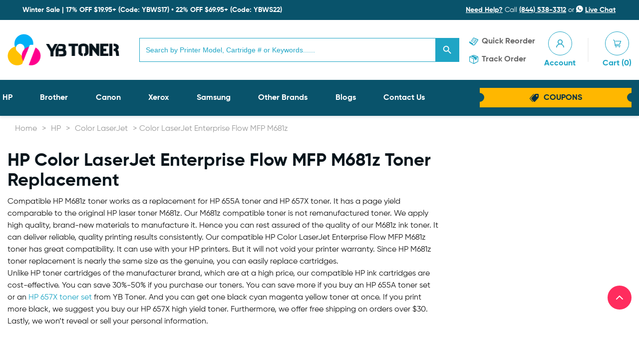

--- FILE ---
content_type: text/html; charset=UTF-8
request_url: https://ybtoner.com/hp/color-laserjet/enterprise-flow-mfp-m681z/
body_size: 41704
content:
<!DOCTYPE html><html lang="en"><head><script data-no-optimize="1">var litespeed_docref=sessionStorage.getItem("litespeed_docref");litespeed_docref&&(Object.defineProperty(document,"referrer",{get:function(){return litespeed_docref}}),sessionStorage.removeItem("litespeed_docref"));</script> <meta charset="utf-8" /><style id="litespeed-ccss">[class^=icon-],[class*=" icon-"]{font-family:"icomoon"!important;speak:never;font-style:normal;font-weight:400;font-variant:normal;text-transform:none;line-height:1;-webkit-font-smoothing:antialiased;-moz-osx-font-smoothing:grayscale}.icon-plus:before{content:"\e91d"}.icon-minus:before{content:"\e91e"}.icon-track-order:before{content:"\e904"}.icon-user:before{content:"\e905"}.icon-cart:before{content:"\e906"}.icon-quick-reorder:before{content:"\e907"}.icon-coupon:before{content:"\e909"}.icon-live-chat:before{content:"\e911"}html{font-family:sans-serif;-ms-text-size-adjust:100%;-webkit-text-size-adjust:100%}body{margin:0}header,main,nav,section{display:block}a{background-color:transparent}strong{font-weight:700}img{border:0}svg:not(:root){overflow:hidden}button,input,select{color:inherit;font:inherit;margin:0}button{overflow:visible}button,select{text-transform:none}button{-webkit-appearance:button}button::-moz-focus-inner,input::-moz-focus-inner{border:0;padding:0}input{line-height:normal}input[type=number]::-webkit-inner-spin-button,input[type=number]::-webkit-outer-spin-button{height:auto}input[type=search]{-webkit-appearance:textfield;box-sizing:content-box}input[type=search]::-webkit-search-cancel-button,input[type=search]::-webkit-search-decoration{-webkit-appearance:none}.printing-capacity ul{margin:0;padding:0;list-style:none}html{box-sizing:border-box}*,*:before,*:after{box-sizing:inherit}*{max-height:1000000px}body{color:#404040;background:#fff;font:14px/1.28 "Gilroy","Arial","Helvetica Neue","Helvetica",sans-serif;min-width:320px;-webkit-font-smoothing:antialiased;-moz-osx-font-smoothing:grayscale}img{max-width:100%;height:auto;vertical-align:top}html{height:100%;scroll-behavior:smooth}body{min-width:375px;height:100%}p{margin:0 0 16px}p:only-child{margin:0}a{color:#1fa5c5;text-decoration:none}.btn{display:inline-block;vertical-align:top;font-size:16px;line-height:20px;font-weight:700;color:#fff;text-align:center;border:0;outline:none;box-shadow:none;padding:18px 20px;background:#1fa5c5}#wrapper{width:100%;position:relative;overflow:hidden}.container{max-width:1342px;padding:0 15px;margin:0 auto}.breadcrumb{overflow:hidden;white-space:nowrap;list-style:none;margin:0;padding:14px 0 15px;display:-webkit-box;display:-ms-flexbox;display:flex;-ms-flex-flow:wrap;flex-flow:wrap;color:#999}.breadcrumb a{display:block;color:#999}form{margin:0;padding:0;border-style:none}input[type=email],input[type=search]{width:100%;box-sizing:border-box}select{-webkit-border-radius:0}button{-webkit-appearance:none;-webkit-border-radius:0}#header{position:relative;width:100%;background:#fff;box-shadow:0 3px 5px 0 rgba(2,48,71,.1)}#header .top-bar{display:none;-webkit-box-align:center;-ms-flex-align:center;align-items:center;-webkit-box-pack:justify;-ms-flex-pack:justify;justify-content:space-between;width:100%;font-size:14px;line-height:18px;color:#fff;position:relative;background:#023047;z-index:1}#header .top-bar:before{content:"";position:absolute;top:0;bottom:0;left:-9999px;right:-9999px;background:#09536b;z-index:-1}#header .top-bar a{color:#fff;text-decoration:underline}#header .top-bar .shipping{display:-webkit-box;display:-ms-flexbox;display:flex;-webkit-box-align:center;-ms-flex-align:center;align-items:center;-webkit-box-flex:1;-ms-flex-positive:1;flex-grow:1;padding:0 10px 0 0}#header .top-bar .shipping img{display:block;width:24px;margin:0 6px 0 0}#header .header-holder{display:-webkit-box;display:-ms-flexbox;display:flex;-webkit-box-align:center;-ms-flex-align:center;align-items:center;-webkit-box-pack:justify;-ms-flex-pack:justify;justify-content:space-between;padding:10px 50px 10px 0}#header .logo{-ms-flex-negative:0;flex-shrink:0;width:130px;margin:0 10px 0 0}#header .logo a{display:block}#header .form-search{display:none;-webkit-box-flex:1;-ms-flex-positive:1;flex-grow:1;background:#fff}.help-box{max-width:365px;padding:11px 32px}.header-col{display:-webkit-box;display:-ms-flexbox;display:flex;max-width:450px;padding:0 0 0 10px}.quick-list{display:-webkit-box;display:-ms-flexbox;display:flex;-ms-flex-negative:0;flex-shrink:0;list-style:none;margin:0;padding:3px 0 0;font-size:14px;line-height:18px}.quick-list li{padding:0 3px}.quick-list li a{display:-webkit-box;display:-ms-flexbox;display:flex;-webkit-box-align:center;-ms-flex-align:center;align-items:center;color:#696969}.quick-list .ico{font-size:18px;line-height:1;margin:0 7px 0 0;color:#1fa5c5}.quick-list .text{display:none}.account-list{display:-webkit-box;display:-ms-flexbox;display:flex;-webkit-box-align:center;-ms-flex-align:center;align-items:center;-webkit-box-pack:justify;-ms-flex-pack:justify;justify-content:space-between;list-style:none;margin:0;padding:1px 0 0;font-size:14px;line-height:18px;text-transform:capitalize;position:relative}.account-list:before{display:none;content:"";position:absolute;top:50%;left:50%;-webkit-transform:translate(-50%,-50%);-ms-transform:translate(-50%,-50%);transform:translate(-50%,-50%);width:1px;height:48px;background:#e5e5e5}.account-list li{padding:0 3px;-ms-flex-negative:0;flex-shrink:0;position:relative}.account-list a{display:block;text-align:center;color:#1fa5c5}.account-list .ico{display:-webkit-box;display:-ms-flexbox;display:flex;-webkit-box-align:center;-ms-flex-align:center;align-items:center;-webkit-box-pack:center;-ms-flex-pack:center;justify-content:center;border-radius:50px;width:30px;height:30px;margin:0;border:1px solid #1fa5c5;color:#1fa5c5}.account-list .text{display:none}.form-search{width:100%;position:relative}#header .nav-wrap{background:#09536b}#nav{width:100%;padding:6px 0;position:relative;display:-webkit-box;display:-ms-flexbox;display:flex;-webkit-box-align:center;-ms-flex-align:center;align-items:center}#nav .sub-menu{display:none;background:#fff}#nav>ul>li{height:52px}#nav>ul>li{display:flex;align-items:center}#nav li{position:relative}#nav li>.sub-menu{padding-left:0;position:absolute;left:0;top:100%;z-index:200}#nav .sub-menu>li{white-space:nowrap;list-style:none;padding:10px 20px;display:flex;align-items:center}.main-nav{list-style:none;margin:0 0 10px;padding:0 40px 0 0;font-size:16px;line-height:20px}.main-nav li{padding:5px 0}.main-nav a{display:block;color:#1fa5c5}.get-coupon{display:-webkit-box;display:-ms-flexbox;display:flex;-webkit-box-align:center;-ms-flex-align:center;align-items:center;-webkit-box-pack:center;-ms-flex-pack:center;justify-content:center;width:260px;height:32px;font-weight:700;text-transform:uppercase;color:#023047;padding:8px 20px;margin-right:-3px;text-align:center;background-position:center;background-size:cover;background-repeat:no-repeat}.get-coupon .icon-coupon{font-size:18px;line-height:1;margin:0 10px 0 0}.nav-opener{position:absolute;top:9px;right:13px;width:40px;height:40px;background:#1fa5c5;border-radius:3px}.nav-opener:before,.nav-opener:after,.nav-opener span{background:#fff;border-radius:4px;position:absolute;top:50%;left:25%;right:25%;height:4px;margin-top:-2px}.nav-opener:before,.nav-opener:after{content:"";top:30%}.nav-opener:after{top:70%}.d-flex{display:-webkit-box;display:-ms-flexbox;display:flex}.space-between{-webkit-box-pack:justify;-ms-flex-pack:justify;justify-content:space-between}.mb-16{margin-bottom:16px}.btn-add-cart i{margin-right:10px}.compatible-products-section{margin-bottom:30px}.compatible-products-section .title-banner{position:relative;z-index:1;display:-webkit-box;display:-ms-flexbox;display:flex;-webkit-box-align:center;-ms-flex-align:center;align-items:center;-webkit-box-pack:justify;-ms-flex-pack:justify;justify-content:space-between;-webkit-box-orient:vertical;-webkit-box-direction:normal;-ms-flex-direction:column;flex-direction:column;gap:20px;padding-bottom:26px;padding-top:26px;margin-bottom:50px}.compatible-products-section .title-banner:before{content:"";position:absolute;top:0;right:-999px;left:-999px;bottom:0;background:#f8f8f8;z-index:-1}.compatible-products-section .title-banner .fake-select{max-width:336px}.compatible-products-section .title-banner .fake-select:after{border-color:#999 transparent transparent}.compatible-products-section .title-banner .select{background:#fff;box-shadow:0 3px 6px 0 rgba(2,48,71,.15);border:solid 1px #e5e5e5;color:#999}.compatible-products-list .compatible-products-item:first-child{padding-top:0}.compatible-products-item{display:-webkit-box;display:-ms-flexbox;display:flex;-webkit-box-align:center;-ms-flex-align:center;align-items:center;-webkit-box-orient:vertical;-webkit-box-direction:normal;-ms-flex-direction:column;flex-direction:column;gap:36px;border-bottom:1px dashed #e5e5e5;padding-top:30px;padding-bottom:30px}.compatible-products-item .product-img{border:1px solid #e5e5e5;padding:32px;width:280px;height:280px;-ms-flex-negative:0;flex-shrink:0}.product-detail{-ms-grid-column-span:12;-ms-grid-column:span 12;grid-column:span 12/span 12}.product-detail.compatible-products{max-width:none;-webkit-box-flex:1;-ms-flex-positive:1;flex-grow:1}.product-detail.compatible-products .product-link{color:#08151c}.product-detail.compatible-products .product-price{border-bottom:none;padding-bottom:0;margin-bottom:0}.product-detail.compatible-products .btn-add-cart{min-width:304px}.product-detail.compatible-products .add-to-cart{margin-bottom:0}.product-detail .product-footer-bottom{display:-webkit-box;display:-ms-flexbox;display:flex;-ms-flex-wrap:wrap;flex-wrap:wrap;-webkit-box-pack:justify;-ms-flex-pack:justify;justify-content:space-between;-webkit-box-align:center;-ms-flex-align:center;align-items:center;gap:30px}.rating-reviews{display:-webkit-box;display:-ms-flexbox;display:flex;-webkit-box-align:center;-ms-flex-align:center;align-items:center;gap:16px;position:relative;position:relative}.rating-reviews:before{content:"";position:absolute;right:-20px;top:50%;-webkit-transform:translateY(-50%);-ms-transform:translateY(-50%);transform:translateY(-50%);width:1px;background:#e5e5e5;height:16px}.rating-holder{display:-webkit-box;display:-ms-flexbox;display:flex;-webkit-box-orient:vertical;-webkit-box-direction:normal;-ms-flex-direction:column;flex-direction:column;gap:15px}.printing-capacity{display:-webkit-box;display:-ms-flexbox;display:flex;gap:49px;margin-bottom:37px}.printing-capacity .capacity{display:-webkit-box;display:-ms-flexbox;display:flex;-webkit-box-align:center;-ms-flex-align:center;align-items:center;gap:10px;position:relative}.printing-capacity .capacity:before{content:"";position:absolute;right:-24px;top:50%;-webkit-transform:translateY(-50%);-ms-transform:translateY(-50%);transform:translateY(-50%);width:1px;background:#e5e5e5;height:16px}.printing-capacity .circle{width:20px;height:20px;border-radius:100%;box-shadow:0 3px 6px 0 rgba(0,0,0,.16);border:solid 2px #fff}.printing-capacity ul{display:-webkit-box;display:-ms-flexbox;display:flex;gap:4px}.product-price{display:-webkit-box;display:-ms-flexbox;display:flex;-webkit-box-orient:vertical;-webkit-box-direction:normal;-ms-flex-direction:column;flex-direction:column;gap:18px;padding-bottom:41px;border-bottom:1px solid #e5e5e5;margin-bottom:36px}.product-price .price{color:#ee3678;font-size:30px;line-height:34px;font-weight:700}.product-price .status-holder{font-weight:500;display:-webkit-box;display:-ms-flexbox;display:flex;-webkit-box-align:center;-ms-flex-align:center;align-items:center;gap:30px}.product-price .price-status{position:relative}.product-price .price-status:after{content:"";position:absolute;top:50%;right:-18px;-webkit-transform:translateY(-50%);-ms-transform:translateY(-50%);transform:translateY(-50%);background:#08151c;width:6px;height:6px;border-radius:100%}.quantity-select{display:-webkit-box;display:-ms-flexbox;display:flex;-webkit-box-align:center;-ms-flex-align:center;align-items:center}.quantity-select .quantity-btn{padding:0;background:0 0;border:none;outline:none;width:56px;height:56px;border:solid 1px #e5e5e5;background-image:-webkit-linear-gradient(top,#f8f8f8,#eee);background-image:linear-gradient(to bottom,#f8f8f8,#eee);-ms-flex-negative:0;flex-shrink:0}.quantity-select input{border:solid 1px #e5e5e5;background-color:#fff;outline:none;width:80px;height:56px;text-align:center}.quantity-select input[type=number]::-webkit-inner-spin-button,.quantity-select input[type=number]::-webkit-outer-spin-button{-webkit-appearance:none;margin:0}.add-to-cart{display:-webkit-box;display:-ms-flexbox;display:flex;gap:10px;margin-bottom:36px}.add-to-cart .btn{width:100%;min-width:0;-webkit-box-flex:1;-ms-flex-positive:1;flex-grow:1}.add-to-cart .quantity-holder{-ms-flex-negative:0;flex-shrink:0}.filtered-product-cta{margin-bottom:74px;display:-webkit-box;display:-ms-flexbox;display:flex;-ms-flex-wrap:wrap;flex-wrap:wrap;-webkit-box-pack:justify;-ms-flex-pack:justify;justify-content:space-between;gap:30px;-webkit-box-align:center;-ms-flex-align:center;align-items:center}.filtered-product-cta .product-cta-description{max-width:864px}.filtered-product-cta .product-cta-img{width:100%;max-width:300px;margin:0 auto}.filtered-product-cta .btns-holder{display:-webkit-box;display:-ms-flexbox;display:flex;-webkit-box-align:center;-ms-flex-align:center;align-items:center;-ms-flex-wrap:wrap;flex-wrap:wrap;gap:30px}.fake-select{width:100%;height:100%;position:relative}.fake-select:after{position:absolute;right:20px;content:"";position:absolute;top:50%;z-index:1;-webkit-transform:translateY(-50%);-ms-transform:translateY(-50%);transform:translateY(-50%);border-style:solid;border-width:6px 5px 0;border-color:#fff transparent transparent}select::-ms-expand{display:none}.select{width:100%;height:100%;display:block;white-space:nowrap;text-overflow:ellipsis;overflow:hidden;padding:10px 40px 10px 16px;font-size:16px;line-height:20px;font-weight:400;background:rgba(2,48,71,.3);color:rgba(255,255,255,.7);border-radius:2px;border:none;-webkit-appearance:none;appearance:none;outline:none}@media (min-width:480px){.rating-holder{-webkit-box-align:center;-ms-flex-align:center;align-items:center;-webkit-box-orient:horizontal;-webkit-box-direction:normal;-ms-flex-direction:row;flex-direction:row;gap:41px}.product-price{-webkit-box-orient:horizontal;-webkit-box-direction:normal;-ms-flex-direction:row;flex-direction:row;-webkit-box-align:center;-ms-flex-align:center;align-items:center}}@media (min-width:768px){.breadcrumb{padding:14px 0 32px}#header .top-bar{display:-webkit-box;display:-ms-flexbox;display:flex}#header .form-search{display:block}.nav-opener{top:53px}.compatible-products-section{margin-bottom:60px}.compatible-products-section .title-banner{-webkit-box-orient:horizontal;-webkit-box-direction:normal;-ms-flex-direction:row;flex-direction:row}.compatible-products-item{padding-top:50px;padding-bottom:50px}.product-detail{max-width:680px;-ms-grid-column-span:7;-ms-grid-column:span 7;grid-column:span 7/span 7}.product-price .price{font-size:48px;line-height:54px}}@media (min-width:992px){body{font-size:16px;line-height:1.5}#header .header-holder{padding:15px 0}#header .logo{width:170px;margin:0 20px 0 0}.header-col{padding:0 0 0 20px}.quick-list{display:block;width:140px}.quick-list li{padding:5px 0}.quick-list .text{display:block}.account-list{width:145px}.account-list:before{display:block}.account-list li{padding:0}.account-list .ico{width:35px;height:35px;margin:0 auto 4px}.account-list .text{display:block}.main-nav{display:-webkit-box;display:-ms-flexbox;display:flex;-ms-flex-flow:wrap;flex-flow:wrap;-webkit-box-pack:justify;-ms-flex-pack:justify;justify-content:space-between;-webkit-box-flex:1;-ms-flex-positive:1;flex-grow:1;margin:0 0 0 -10px}.main-nav li{margin:0}.main-nav a{color:#fff}.get-coupon{height:40px}.nav-opener{display:none}.compatible-products-item{-webkit-box-orient:horizontal;-webkit-box-direction:normal;-ms-flex-direction:row;flex-direction:row}.rating-holder{gap:20px}}@media (min-width:1200px){#header .header-holder{padding:22px 0 23px}#header .logo{width:224px;margin:0 40px 0 0}.quick-list{width:150px;font-size:16px;line-height:20px}.quick-list li{padding:8px 0}.account-list{font-size:16px;line-height:20px;width:175px}.account-list .ico{width:48px;height:48px;margin:0 auto 6px}#nav{padding:10px 0}.main-nav{padding:0 107px 0 0}.get-coupon{width:310px;padding:7px 20px}}@media (min-width:1400px){#header .header-holder{padding:22px 40px 23px 0}.header-col{padding:0 0 0 26px}.quick-list{width:184px}.account-list{width:218px}}@media (max-width:991px){.quick-list .ico{display:-webkit-box;display:-ms-flexbox;display:flex;-webkit-box-align:center;-ms-flex-align:center;align-items:center;-webkit-box-pack:center;-ms-flex-pack:center;justify-content:center;border-radius:50px;width:30px;height:30px;margin:0;border:1px solid #1fa5c5}#nav{display:block;position:fixed;top:0;bottom:0;left:0;overflow:auto;padding:15px;width:290px;-webkit-transform:translateX(-103%);-ms-transform:translateX(-103%);transform:translateX(-103%);box-shadow:0 3px 10px 0 rgba(2,48,71,.3);background:#fff;z-index:99}}@media (max-width:767px){.add-to-cart{-ms-flex-wrap:wrap;flex-wrap:wrap}}.woocommerce-LoopProduct-link{position:relative}.xcp-btn{background-color:#1fa5c5!important;border-color:#1fa5c5!important}.back-top{position:fixed;right:15px;bottom:100px;height:48px;width:48px;background:#ff2c5e;border-radius:99999px;display:flex;align-items:center;justify-content:center;font-size:32px;color:#fff;font-weight:500}.search-masking{display:none;padding-bottom:10px}.is-form-style .is-search-submit path{fill:#fff!important}.is-form-style input.is-search-input{height:48px!important}.is-form-style.is-form-style-3 label{width:calc(100% - 48px)!important}.is-form-style button.is-search-submit{width:48px!important;height:48px!important}@media (max-width:767.98px){.search-masking{display:block}.is-form-style input.is-search-input{height:40px!important}.is-form-style.is-form-style-3 label{width:calc(100% - 40px)!important}.is-form-style button.is-search-submit{width:40px!important;height:40px!important}.hustle-ui button.hustle-button-submit{margin:20px auto 0 auto!important}}body{background-color:#fff}.logo{float:left;margin:0 0 10px 40px;max-width:50%;position:relative;z-index:5}img{height:auto}body{color:#696969}a{-webkit-font-smoothing:antialiased}:root{--swiper-theme-color:#007aff}:root{--swiper-navigation-size:44px}.jdgm-preview-badge .jdgm-star.jdgm-star{color:#fbcd0a}.jdgm-prev-badge__text{visibility:hidden}.jdgm-star{font-family:'JudgemeStar';display:inline!important;text-decoration:none!important;padding:0 4px 0 0!important;margin:0!important;font-weight:700;opacity:1;-webkit-font-smoothing:antialiased;-moz-osx-font-smoothing:grayscale}.jdgm-star:last-of-type{padding:0!important}.jdgm-star.jdgm--off:before{content:"\e001"}.jdgm-widget *{margin:0;line-height:1.4;-webkit-box-sizing:border-box;-moz-box-sizing:border-box;box-sizing:border-box;-webkit-overflow-scrolling:touch}.jdgm-prev-badge{display:block!important}ul{box-sizing:border-box}:root{--wp--preset--font-size--normal:16px;--wp--preset--font-size--huge:42px}body{--wp--preset--color--black:#000;--wp--preset--color--cyan-bluish-gray:#abb8c3;--wp--preset--color--white:#fff;--wp--preset--color--pale-pink:#f78da7;--wp--preset--color--vivid-red:#cf2e2e;--wp--preset--color--luminous-vivid-orange:#ff6900;--wp--preset--color--luminous-vivid-amber:#fcb900;--wp--preset--color--light-green-cyan:#7bdcb5;--wp--preset--color--vivid-green-cyan:#00d084;--wp--preset--color--pale-cyan-blue:#8ed1fc;--wp--preset--color--vivid-cyan-blue:#0693e3;--wp--preset--color--vivid-purple:#9b51e0;--wp--preset--color--contrast:var(--contrast);--wp--preset--color--contrast-2:var(--contrast-2);--wp--preset--color--contrast-3:var(--contrast-3);--wp--preset--color--base:var(--base);--wp--preset--color--base-2:var(--base-2);--wp--preset--color--base-3:var(--base-3);--wp--preset--color--accent:var(--accent);--wp--preset--gradient--vivid-cyan-blue-to-vivid-purple:linear-gradient(135deg,rgba(6,147,227,1) 0%,#9b51e0 100%);--wp--preset--gradient--light-green-cyan-to-vivid-green-cyan:linear-gradient(135deg,#7adcb4 0%,#00d082 100%);--wp--preset--gradient--luminous-vivid-amber-to-luminous-vivid-orange:linear-gradient(135deg,rgba(252,185,0,1) 0%,rgba(255,105,0,1) 100%);--wp--preset--gradient--luminous-vivid-orange-to-vivid-red:linear-gradient(135deg,rgba(255,105,0,1) 0%,#cf2e2e 100%);--wp--preset--gradient--very-light-gray-to-cyan-bluish-gray:linear-gradient(135deg,#eee 0%,#a9b8c3 100%);--wp--preset--gradient--cool-to-warm-spectrum:linear-gradient(135deg,#4aeadc 0%,#9778d1 20%,#cf2aba 40%,#ee2c82 60%,#fb6962 80%,#fef84c 100%);--wp--preset--gradient--blush-light-purple:linear-gradient(135deg,#ffceec 0%,#9896f0 100%);--wp--preset--gradient--blush-bordeaux:linear-gradient(135deg,#fecda5 0%,#fe2d2d 50%,#6b003e 100%);--wp--preset--gradient--luminous-dusk:linear-gradient(135deg,#ffcb70 0%,#c751c0 50%,#4158d0 100%);--wp--preset--gradient--pale-ocean:linear-gradient(135deg,#fff5cb 0%,#b6e3d4 50%,#33a7b5 100%);--wp--preset--gradient--electric-grass:linear-gradient(135deg,#caf880 0%,#71ce7e 100%);--wp--preset--gradient--midnight:linear-gradient(135deg,#020381 0%,#2874fc 100%);--wp--preset--duotone--dark-grayscale:url('#wp-duotone-dark-grayscale');--wp--preset--duotone--grayscale:url('#wp-duotone-grayscale');--wp--preset--duotone--purple-yellow:url('#wp-duotone-purple-yellow');--wp--preset--duotone--blue-red:url('#wp-duotone-blue-red');--wp--preset--duotone--midnight:url('#wp-duotone-midnight');--wp--preset--duotone--magenta-yellow:url('#wp-duotone-magenta-yellow');--wp--preset--duotone--purple-green:url('#wp-duotone-purple-green');--wp--preset--duotone--blue-orange:url('#wp-duotone-blue-orange');--wp--preset--font-size--small:13px;--wp--preset--font-size--medium:20px;--wp--preset--font-size--large:36px;--wp--preset--font-size--x-large:42px;--wp--preset--spacing--20:.44rem;--wp--preset--spacing--30:.67rem;--wp--preset--spacing--40:1rem;--wp--preset--spacing--50:1.5rem;--wp--preset--spacing--60:2.25rem;--wp--preset--spacing--70:3.38rem;--wp--preset--spacing--80:5.06rem;--wp--preset--shadow--natural:6px 6px 9px rgba(0,0,0,.2);--wp--preset--shadow--deep:12px 12px 50px rgba(0,0,0,.4);--wp--preset--shadow--sharp:6px 6px 0px rgba(0,0,0,.2);--wp--preset--shadow--outlined:6px 6px 0px -3px rgba(255,255,255,1),6px 6px rgba(0,0,0,1);--wp--preset--shadow--crisp:6px 6px 0px rgba(0,0,0,1)}:root{--woocommerce:#a46497;--wc-green:#7ad03a;--wc-red:#a00;--wc-orange:#ffba00;--wc-blue:#2ea2cc;--wc-primary:#a46497;--wc-primary-text:#fff;--wc-secondary:#ebe9eb;--wc-secondary-text:#515151;--wc-highlight:#77a464;--wc-highligh-text:#fff;--wc-content-bg:#fff;--wc-subtext:#767676}@media only screen and (max-width:768px){:root{--woocommerce:#a46497;--wc-green:#7ad03a;--wc-red:#a00;--wc-orange:#ffba00;--wc-blue:#2ea2cc;--wc-primary:#a46497;--wc-primary-text:#fff;--wc-secondary:#ebe9eb;--wc-secondary-text:#515151;--wc-highlight:#77a464;--wc-highligh-text:#fff;--wc-content-bg:#fff;--wc-subtext:#767676}}:root{--woocommerce:#a46497;--wc-green:#7ad03a;--wc-red:#a00;--wc-orange:#ffba00;--wc-blue:#2ea2cc;--wc-primary:#a46497;--wc-primary-text:#fff;--wc-secondary:#ebe9eb;--wc-secondary-text:#515151;--wc-highlight:#77a464;--wc-highligh-text:#fff;--wc-content-bg:#fff;--wc-subtext:#767676}@keyframes spin{100%{transform:rotate(360deg)}}.is-screen-reader-text{border:0;clip:rect(1px,1px,1px,1px);-webkit-clip-path:inset(50%);clip-path:inset(50%);height:1px;margin:-1px;overflow:hidden;padding:0;position:absolute!important;width:1px;word-wrap:normal!important;word-break:normal}.is-form-style label{display:inline-block!important;padding:0;vertical-align:middle;margin:0;width:100%;line-height:1}.is-form-style{line-height:1;position:relative;padding:0!important}.is-form-style.is-form-style-3 label{width:calc(100% - 36px)!important}.is-form-style input.is-search-input{background:#fff;background-image:none!important;color:#333;padding:0 12px;margin:0;outline:0!important;font-size:14px!important;height:36px;min-height:0;line-height:1;border-radius:0;border:solid 1px #ccc!important;font-family:arial;width:100%;-webkit-box-sizing:border-box;-moz-box-sizing:border-box;box-sizing:border-box;-webkit-appearance:none;-webkit-border-radius:0;border-radius:0}.is-form-style input.is-search-input::-ms-clear{display:none;width:0;height:0}.is-form-style input.is-search-input::-ms-reveal{display:none;width:0;height:0}.is-form-style input.is-search-input::-webkit-search-cancel-button,.is-form-style input.is-search-input::-webkit-search-decoration,.is-form-style input.is-search-input::-webkit-search-results-button,.is-form-style input.is-search-input::-webkit-search-results-decoration{display:none}.is-form-style.is-form-style-3 input.is-search-input{border-right:0!important}.is-form-style button.is-search-submit{background:0 0;border:0;box-shadow:none!important;opacity:1;padding:0!important;margin:0;line-height:0;outline:0;vertical-align:middle;width:36px;height:36px}.is-form-style .is-search-submit path{fill:#555}.is-search-icon{width:36px;padding-top:6px!important}.is-search-icon svg{width:22px;display:inline}.is-search-icon{display:inline-block!important;color:#666;background:#ededed;box-shadow:none!important;outline:0;margin:0;font-size:14px!important;border:1px solid #ccc;border-radius:0;line-height:1;height:36px;text-transform:capitalize;vertical-align:middle;-webkit-box-sizing:border-box;-moz-box-sizing:border-box;box-sizing:border-box}[class*=" xoo-cp-icon-"]{font-family:'added-to-cart-popup-woocommerce'!important;speak:none;font-style:normal;font-weight:400;font-variant:normal;text-transform:none;line-height:1;-webkit-font-smoothing:antialiased;-moz-osx-font-smoothing:grayscale}.xoo-cp-icon-spinner:before{content:"\e97b"}.xoo-cp-icon-cross:before{content:"\ea0d"}.xoo-cp-opac{z-index:99998;background-color:#000;opacity:.6;position:fixed;display:none}.xoo-cp-opac,.xoo-cp-modal,.xoo-cp-cont-opac{top:0;bottom:0;left:0;right:0}.xoo-cp-modal{position:fixed;text-align:center;z-index:99998;overflow:auto;opacity:0;visibility:hidden;transform:scale(.7)}.xoo-cp-cont-opac{z-index:1;background-color:#fff;opacity:.5;position:absolute}.xoo-cp-modal:before{content:'';display:inline-block;height:100%;vertical-align:middle;margin-right:-.25em}.xoo-cp-container{display:inline-block;max-width:650px;border:#a0a0a0 solid 1px;background:#fff;position:relative;vertical-align:middle;width:90%;text-align:left;box-shadow:0 0 10px rgba(0,0,0,.4);border-radius:5px;padding:15px}span.xoo-cp-close{font-size:29px;position:absolute;right:-13px;top:-11px;background-color:#fff;border-radius:50%}.xoo-cp-btns{margin:0 auto;clear:both;text-align:center}a.xcp-btn{width:30%;text-transform:uppercase;text-align:center;padding:8px 0;display:inline-block;margin-right:5px}@keyframes xoo-cp-spin{100%{transform:rotate(360deg);transform:rotate(360deg)}}.xoo-cp-icon-spinner{animation:xoo-cp-spin .575s infinite linear;display:inline-block}.xoo-cp-preloader{position:fixed;top:47%;left:47%;transform:translate(-50%,-50%);z-index:2;animation:xoo-cp-spin .575s infinite linear;font-size:45px}@keyframes xoo-cp-spin{from{transform:rotate(0deg)}to{transform:rotate(360deg)}}@-ms-keyframes xoo-cp-spin{from{-ms-transform:rotate(0deg)}to{-ms-transform:rotate(360deg)}}@-moz-keyframes xoo-cp-spin{from{-moz-transform:rotate(0deg)}to{-moz-transform:rotate(360deg)}}@-webkit-keyframes xoo-cp-spin{from{-webkit-transform:rotate(0deg)}to{-webkit-transform:rotate(360deg)}}.xoo-cp-outer{display:none}@media only screen and (max-width:500px){a.xcp-btn{width:80%;margin:5px 0}}.xoo-cp-notice-box{left:0;right:0;bottom:50px;position:fixed;z-index:100000}.xoo-cp-notice-box>div{display:table;margin:0 auto;background-color:#333;padding:10px 20px;color:#fff;font-weight:500;font-size:15px}.xoo-cp-container{max-width:650px}.xcp-btn{background-color:#777;color:#fff;font-size:14px;border-radius:5px;border:1px solid #777}:root{--swiper-theme-color:#007aff}:root{--swiper-navigation-size:44px}:root{--jp-carousel-primary-color:#fff;--jp-carousel-primary-subtle-color:#999;--jp-carousel-bg-color:#000;--jp-carousel-bg-faded-color:#222;--jp-carousel-border-color:#3a3a3a}:root{--jetpack--contact-form--border:1px solid #8c8f94;--jetpack--contact-form--border-color:#8c8f94;--jetpack--contact-form--border-size:1px;--jetpack--contact-form--border-style:solid;--jetpack--contact-form--border-radius:0px;--jetpack--contact-form--input-padding:16px}.lazyload{opacity:0}.main-nav a{font-weight:700}#nav li li a{color:#1fa5c5;display:block}#header .top-bar .shipping,.quick-list li a,.account-list .text,#header .top-bar a{font-weight:700}#wrapper .is-search-form.is-form-style.is-form-style-3.is-form-id-1014.is-ajax-search.is-form-style.is-form-style-3 label{width:calc(100% - 48px)!important}.header-holder>.logo{max-height:64px!important}#header .top-bar{display:flex!important}@media screen and (max-width:600px){.help-box{display:none!important}#header .top-bar{padding-top:10px!important;padding-bottom:10px!important;text-align:center!important;min-height:56px}.nav-opener{top:65px!important}.shipping{display:flex!important;justify-content:center!important}.shipping{align-items:normal!important}.shipping img{width:20px!important;height:16px!important}.header-holder>.logo{max-height:37px!important}}.is-form-id-1014 .is-search-submit,.is-form-id-1014 .is-search-icon{background-color:#1fa5c5!important;border-color:#1fa5c5!important}.is-form-id-1014 .is-search-input::-webkit-input-placeholder{color:#1fa5c5!important}.is-form-id-1014 .is-search-input:-moz-placeholder{color:#1fa5c5!important;opacity:1}.is-form-id-1014 .is-search-input::-moz-placeholder{color:#1fa5c5!important;opacity:1}.is-form-id-1014 .is-search-input:-ms-input-placeholder{color:#1fa5c5!important}.is-form-style-3.is-form-id-1014 .is-search-input,.is-form-id-1014 .is-search-input{color:#1fa5c5!important;border-color:#1fa5c5!important}@media (max-width:768px){.pe-hidden{display:none}}.breadcrumb span{display:flex}.breadcrumb span,.breadcrumb a{padding:0 5px}.is-ajax-search .is-loader-image{display:none;position:absolute;top:50%;transform:translateY(-50%);height:25px;right:5px;z-index:9999;width:25px;background-repeat:no-repeat;background-size:contain}.is-ajax-search label{position:relative}.hustle-ui [class*=hustle-icon-]:after,.hustle-ui [class*=hustle-icon-]:before{speak:none;display:inline-block;color:inherit;font-family:hustle-icons-font!important;font-size:1em;line-height:1em;font-style:normal;font-weight:400;font-variant:normal;text-transform:none;text-rendering:auto;-webkit-font-smoothing:antialiased;-moz-osx-font-smoothing:grayscale}.hustle-ui [class*=hustle-icon-].hustle-loading-icon:before{display:block;-webkit-animation:spin 1.3s linear infinite;animation:spin 1.3s linear infinite}.hustle-ui .hustle-icon-check:before{content:""}.hustle-ui .hustle-icon-close:before{content:""}.hustle-ui .hustle-icon-loader:before{content:""}@-webkit-keyframes spin{0%{-webkit-transform:rotate(0);transform:rotate(0)}100%{-webkit-transform:rotate(360deg);transform:rotate(360deg)}}@keyframes spin{0%{-webkit-transform:rotate(0);transform:rotate(0)}100%{-webkit-transform:rotate(360deg);transform:rotate(360deg)}}.hustle-ui .hustle-screen-reader{border:0;clip:rect(1px,1px,1px,1px);-webkit-clip-path:inset(50%);clip-path:inset(50%);height:1px;margin:-1px;overflow:hidden;padding:0;position:absolute!important;width:1px;word-wrap:normal!important}.hustle-ui button.hustle-button-submit{min-width:100px;text-align:center}.hustle-ui button.hustle-button-submit,.hustle-ui button.hustle-button-submit:visited{outline:0}.hustle-ui button.hustle-button-submit{width:auto;display:block;position:relative}.hustle-ui button.hustle-button-submit .hustle-button-text{display:block}.hustle-ui button.hustle-button-submit .hustle-loading-icon{display:none;position:absolute;top:50%;left:50%;-webkit-transform:translate(-50%,-50%);transform:translate(-50%,-50%);font-size:14px}.hustle-ui .hustle-button-icon{width:30px;height:30px;display:-webkit-inline-box;display:-ms-inline-flexbox;display:inline-flex;-webkit-box-align:center;-ms-flex-align:center;align-items:center;margin:0;padding:0;border:0;background-color:transparent;background-image:unset;text-align:center}.hustle-ui .hustle-button-icon [class*=hustle-icon-]{display:block;margin:0 auto;font-size:12px}.hustle-ui .hustle-button-icon [class*=hustle-icon-]:before{display:block}.hustle-ui .hustle-button-icon{outline:0;-webkit-box-shadow:none;box-shadow:none}.hustle-ui .hustle-button-icon.hustle-button-close{display:-webkit-box;display:-ms-flexbox;display:flex;margin-right:0;margin-left:auto}.hustle-ui .hustle-optin .hustle-group-content{word-break:break-word}@-webkit-keyframes spin{0%{-webkit-transform:rotate(0);transform:rotate(0)}100%{-webkit-transform:rotate(360deg);transform:rotate(360deg)}}@keyframes spin{0%{-webkit-transform:rotate(0);transform:rotate(0)}100%{-webkit-transform:rotate(360deg);transform:rotate(360deg)}}.hustle-ui .hustle-screen-reader{border:0;clip:rect(1px,1px,1px,1px);-webkit-clip-path:inset(50%);clip-path:inset(50%);height:1px;margin:-1px;overflow:hidden;padding:0;position:absolute!important;width:1px;word-wrap:normal!important}.hustle-ui .hustle-optin,.hustle-ui .hustle-optin *{font-variant-ligatures:none;-webkit-font-variant-ligatures:none;text-rendering:optimizeLegibility;-moz-osx-font-smoothing:grayscale;font-smoothing:antialiased;-webkit-font-smoothing:antialiased;text-shadow:rgba(0,0,0,.01) 0 0 1px}.hustle-ui .hustle-field .hustle-input-label span:not([class*=hustle-icon-]){white-space:nowrap;overflow:hidden;text-overflow:ellipsis}.hustle-ui button.hustle-button-submit{min-width:100px;text-align:center}.hustle-ui button.hustle-button-submit,.hustle-ui button.hustle-button-submit:visited{outline:0}.hustle-ui button.hustle-button-submit{width:auto;display:block;position:relative}.hustle-ui button.hustle-button-submit .hustle-button-text{display:block}.hustle-ui button.hustle-button-submit .hustle-loading-icon{display:none;position:absolute;top:50%;left:50%;-webkit-transform:translate(-50%,-50%);transform:translate(-50%,-50%);font-size:14px}.hustle-ui .hustle-button-icon{width:30px;height:30px;display:-webkit-inline-box;display:-ms-inline-flexbox;display:inline-flex;-webkit-box-align:center;-ms-flex-align:center;align-items:center;margin:0;padding:0;border:0;background-color:transparent;background-image:unset;text-align:center}.hustle-ui .hustle-button-icon [class*=hustle-icon-]{display:block;margin:0 auto;font-size:12px}.hustle-ui .hustle-button-icon [class*=hustle-icon-]:before{display:block}.hustle-ui .hustle-button-icon{outline:0;-webkit-box-shadow:none;box-shadow:none}.hustle-ui .hustle-button-icon.hustle-button-close{display:-webkit-box;display:-ms-flexbox;display:flex;margin-right:0;margin-left:auto}.hustle-ui .hustle-optin .hustle-group-content{word-break:break-word}.hustle-ui .hustle-field .hustle-input{width:100%;min-width:unset;max-width:unset;min-height:auto;display:block;background-image:unset}.hustle-ui .hustle-field .hustle-input{outline:0;-webkit-box-shadow:none;box-shadow:none}.hustle-ui .hustle-field .hustle-input-label{width:100%;display:-webkit-box;display:-ms-flexbox;display:flex;-webkit-box-orient:horizontal;-webkit-box-direction:normal;-ms-flex-flow:row wrap;flex-flow:row wrap;-webkit-box-align:center;-ms-flex-align:center;align-items:center;position:absolute;top:0;left:0}.hustle-ui .hustle-field .hustle-input-label span:not([class*=hustle-icon-]){display:block;-webkit-box-flex:1;-ms-flex:1 1 auto;flex:1 1 auto}.hustle-ui .hustle-optin .hustle-layout .hustle-error-message{margin:10px 0 0;padding:10px 20px;border:0}.hustle-ui .hustle-optin{width:100%;display:block}.hustle-ui .hustle-optin,.hustle-ui .hustle-optin *{-webkit-box-sizing:border-box;box-sizing:border-box}.hustle-ui .hustle-optin .hustle-layout .hustle-main-wrapper{position:relative}.hustle-ui .hustle-optin .hustle-layout .hustle-layout-content .hustle-content{display:-webkit-box;display:-ms-flexbox;display:flex;-webkit-box-orient:vertical;-webkit-box-direction:normal;-ms-flex-direction:column;flex-direction:column;-webkit-box-pack:center;-ms-flex-pack:center;justify-content:center}.hustle-ui .hustle-optin .hustle-layout .hustle-layout-content .hustle-content .hustle-content-wrap{width:100%;height:auto;-webkit-box-flex:0;-ms-flex:0 0 auto;flex:0 0 auto}.hustle-ui .hustle-optin.hustle-optin--compact .hustle-form .hustle-field{display:-webkit-box;display:-ms-flexbox;display:flex;-webkit-box-align:center;-ms-flex-align:center;align-items:center;position:relative;text-align:left}.hustle-ui .hustle-optin .hustle-success [class*=hustle-icon-]{display:block;margin:0 0 5px;font-size:22px;text-align:center}@media (min-width:783px){.hustle-ui:not(.hustle-size--small) .hustle-optin .hustle-success [class*=hustle-icon-]{margin-bottom:10px}}.hustle-ui .hustle-optin .hustle-success-content{word-break:break-word}@media (min-width:783px){.hustle-ui:not(.hustle-size--small) .hustle-optin.hustle-optin--compact .hustle-layout .hustle-layout-body .hustle-layout-content .hustle-content{min-width:1px;min-height:0;-webkit-box-flex:1;-ms-flex:1 1 auto;flex:1 1 auto}}@media (min-width:783px){.hustle-ui:not(.hustle-size--small) .hustle-optin.hustle-optin--compact .hustle-layout .hustle-layout-body .hustle-layout-content .hustle-layout-form{-webkit-box-flex:0;-ms-flex:0 0 auto;flex:0 0 auto}}@media (min-width:783px){.hustle-ui:not(.hustle-size--small) .hustle-optin.hustle-optin--compact .hustle-layout .hustle-layout-body .hustle-layout-content{min-width:1px;min-height:0;display:-webkit-box;display:-ms-flexbox;display:flex;-webkit-box-flex:1;-ms-flex:1 1 auto;flex:1 1 auto;-webkit-box-orient:vertical;-webkit-box-direction:normal;-ms-flex-direction:column;flex-direction:column}}@media (min-width:783px){.hustle-ui:not(.hustle-size--small) .hustle-optin.hustle-optin--compact .hustle-layout .hustle-layout-body{min-height:0;display:-webkit-box;display:-ms-flexbox;display:flex}}@-webkit-keyframes spin{0%{-webkit-transform:rotate(0);transform:rotate(0)}100%{-webkit-transform:rotate(360deg);transform:rotate(360deg)}}@keyframes spin{0%{-webkit-transform:rotate(0);transform:rotate(0)}100%{-webkit-transform:rotate(360deg);transform:rotate(360deg)}}.hustle-ui.hustle-popup{width:100%;height:100vh;overflow-x:hidden;overflow-y:hidden;display:none;-webkit-box-align:center;-ms-flex-align:center;align-items:center;position:fixed;top:0;left:0;z-index:999991}.hustle-ui.hustle-popup .hustle-popup-mask{width:100%;height:100%;display:block;position:fixed;top:0;left:0}@supports (-webkit-touch-callout:none){.hustle-ui.hustle-popup .hustle-popup-mask{z-index:-1!important}}.hustle-ui.hustle-popup .hustle-popup-content{width:100%;position:relative;margin:auto}@media all and (-ms-high-contrast:none),(-ms-high-contrast:active){.hustle-ui.hustle-popup{-webkit-box-align:baseline;-ms-flex-align:baseline;align-items:baseline}}@-webkit-keyframes spin{0%{-webkit-transform:rotate(0);transform:rotate(0)}100%{-webkit-transform:rotate(360deg);transform:rotate(360deg)}}@keyframes spin{0%{-webkit-transform:rotate(0);transform:rotate(0)}100%{-webkit-transform:rotate(360deg);transform:rotate(360deg)}}.hustle-ui.module_id_2 .hustle-layout .hustle-error-message{margin:20px 0 0;background-color:#fff;box-shadow:inset 4px 0 0 0 #d43858;-moz-box-shadow:inset 4px 0 0 0 #d43858;-webkit-box-shadow:inset 4px 0 0 0 #d43858}@media screen and (min-width:783px){.hustle-ui:not(.hustle-size--small).module_id_2 .hustle-layout .hustle-error-message{margin:20px 0 0}}.hustle-ui.module_id_2 .hustle-success{padding:40px;border-width:0;border-style:solid;border-radius:0;border-color:rgba(0,0,0,0);background-color:#38454e;box-shadow:0px 0px 0px 0px rgba(0,0,0,0);-moz-box-shadow:0px 0px 0px 0px rgba(0,0,0,0);-webkit-box-shadow:0px 0px 0px 0px rgba(0,0,0,0);color:#adb5b7}.hustle-ui.module_id_2 .hustle-success [class*=hustle-icon-]{color:#38c5b5}.hustle-ui.module_id_2 .hustle-success-content{color:#adb5b7;font-size:14px;line-height:1.45em;font-family:Open Sans}@media screen and (min-width:783px){.hustle-ui:not(.hustle-size--small).module_id_3 .hustle-popup-content{max-width:800px;max-height:none;max-height:unset;overflow-y:initial}}@media screen and (min-width:783px){.hustle-layout{max-height:none;max-height:unset}}.hustle-ui.module_id_3{padding-right:15px;padding-left:15px}.hustle-ui.module_id_3 .hustle-popup-content .hustle-optin{padding-top:0;padding-bottom:0}@media screen and (min-width:783px){.hustle-ui:not(.hustle-size--small).module_id_3{padding-right:15px;padding-left:15px}.hustle-ui:not(.hustle-size--small).module_id_3 .hustle-popup-content .hustle-optin{padding-top:0;padding-bottom:0}}.hustle-ui.module_id_3 .hustle-layout .hustle-layout-body{margin:0;padding:0;border-width:0;border-style:solid;border-color:rgba(0,0,0,0);border-radius:0;overflow:hidden;background-color:#fff;-moz-box-shadow:0px 0px 0px 0px rgba(0,0,0,0);-webkit-box-shadow:0px 0px 0px 0px rgba(0,0,0,0);box-shadow:0px 0px 0px 0px rgba(0,0,0,0)}@media screen and (min-width:783px){.hustle-ui:not(.hustle-size--small).module_id_3 .hustle-layout .hustle-layout-body{margin:0;padding:0;border-width:0;border-style:solid;border-radius:0;-moz-box-shadow:0px 0px 0px 0px rgba(0,0,0,0);-webkit-box-shadow:0px 0px 0px 0px rgba(0,0,0,0);box-shadow:0px 0px 0px 0px rgba(0,0,0,0)}}.hustle-ui.module_id_3 .hustle-layout .hustle-layout-content{padding:0;border-width:0;border-style:solid;border-radius:0;border-color:rgba(0,0,0,0);background-color:rgba(0,0,0,0);-moz-box-shadow:0px 0px 0px 0px rgba(0,0,0,0);-webkit-box-shadow:0px 0px 0px 0px rgba(0,0,0,0);box-shadow:0px 0px 0px 0px rgba(0,0,0,0)}.hustle-ui.module_id_3 .hustle-main-wrapper{position:relative;padding:30px 0 0}@media screen and (min-width:783px){.hustle-ui:not(.hustle-size--small).module_id_3 .hustle-layout .hustle-layout-content{padding:0;border-width:0;border-style:solid;border-radius:0;-moz-box-shadow:0px 0px 0px 0px rgba(0,0,0,0);-webkit-box-shadow:0px 0px 0px 0px rgba(0,0,0,0);box-shadow:0px 0px 0px 0px rgba(0,0,0,0)}}@media screen and (min-width:783px){.hustle-ui:not(.hustle-size--small).module_id_3 .hustle-main-wrapper{padding:30px 0 0}}.hustle-ui.module_id_3 .hustle-layout .hustle-content{margin:0;padding:0 40px;border-width:0;border-style:solid;border-radius:0;border-color:rgba(0,0,0,0);background-color:rgba(0,0,0,0);-moz-box-shadow:0px 0px 0px 0px rgba(0,0,0,0);-webkit-box-shadow:0px 0px 0px 0px rgba(0,0,0,0);box-shadow:0px 0px 0px 0px rgba(0,0,0,0)}.hustle-ui.module_id_3 .hustle-layout .hustle-content .hustle-content-wrap{padding:40px 0 10px}@media screen and (min-width:783px){.hustle-ui:not(.hustle-size--small).module_id_3 .hustle-layout .hustle-content{margin:0;padding:0 50;border-width:0;border-style:solid;border-radius:0;-moz-box-shadow:0px 0px 0px 0px rgba(0,0,0,0);-webkit-box-shadow:0px 0px 0px 0px rgba(0,0,0,0);box-shadow:0px 0px 0px 0px rgba(0,0,0,0)}.hustle-ui:not(.hustle-size--small).module_id_3 .hustle-layout .hustle-content .hustle-content-wrap{padding:103px 0 10px}}.hustle-ui.module_id_3 .hustle-layout .hustle-subtitle{display:block;margin:5px 0 0;padding:0;border-width:0;border-style:solid;border-color:rgba(0,0,0,0);border-radius:0;background-color:rgba(0,0,0,0);box-shadow:0px 0px 0px 0px rgba(0,0,0,0);-moz-box-shadow:0px 0px 0px 0px rgba(0,0,0,0);-webkit-box-shadow:0px 0px 0px 0px rgba(0,0,0,0);color:#0d0d0d;font:700 38px/46px Titillium Web;font-style:normal;letter-spacing:-.75px;text-transform:none;text-decoration:none;text-align:center}@media screen and (min-width:783px){.hustle-ui:not(.hustle-size--small).module_id_3 .hustle-layout .hustle-subtitle{margin:5px 0 0;padding:0;border-width:0;border-style:solid;border-radius:0;box-shadow:0px 0px 0px 0px rgba(0,0,0,0);-moz-box-shadow:0px 0px 0px 0px rgba(0,0,0,0);-webkit-box-shadow:0px 0px 0px 0px rgba(0,0,0,0);font:700 38px/46px Titillium Web;font-style:normal;letter-spacing:-.75px;text-transform:none;text-decoration:none;text-align:center}}.hustle-ui.module_id_3 .hustle-layout .hustle-group-content{margin:20px 0 0;padding:0;border-color:rgba(0,0,0,0);border-width:0;border-style:solid;color:#343434}@media screen and (min-width:783px){.hustle-ui:not(.hustle-size--small).module_id_3 .hustle-layout .hustle-group-content{margin:20px 0 0;padding:0;border-width:0;border-style:solid}}.hustle-ui.module_id_3 .hustle-layout .hustle-group-content{color:#343434;font-size:16px;line-height:26px;font-family:Roboto}@media screen and (min-width:783px){.hustle-ui:not(.hustle-size--small).module_id_3 .hustle-layout .hustle-group-content{font-size:16px;line-height:26px}}.hustle-ui.module_id_3 .hustle-layout .hustle-group-content p:not([class*=forminator-]){margin:0 0 10px;color:#343434;font:normal 16px/26px Roboto;font-style:normal;letter-spacing:-.25px;text-transform:none;text-decoration:none}.hustle-ui.module_id_3 .hustle-layout .hustle-group-content p:not([class*=forminator-]):last-child{margin-bottom:0}@media screen and (min-width:783px){.hustle-ui:not(.hustle-size--small).module_id_3 .hustle-layout .hustle-group-content p:not([class*=forminator-]){margin:0 0 10px;font:normal 16px/26px Roboto;font-style:normal;letter-spacing:-.25px;text-transform:none;text-decoration:none}.hustle-ui:not(.hustle-size--small).module_id_3 .hustle-layout .hustle-group-content p:not([class*=forminator-]):last-child{margin-bottom:0}}.hustle-ui.module_id_3 button.hustle-button-close{color:#fff;background:0 0;border-radius:0;position:absolute;z-index:1;display:block;right:0;left:auto;top:0;bottom:auto;transform:unset}@media screen and (min-width:783px){.hustle-ui:not(.hustle-size--small).module_id_3 button.hustle-button-close{background:0 0;border-radius:0;display:block;right:0;left:auto;top:0;bottom:auto;transform:unset}}.hustle-ui.module_id_3 .hustle-popup-mask{background-color:rgba(0,0,0,.75)}.hustle-ui.module_id_3 .hustle-layout .hustle-layout-form{margin:0;padding:10px 40px 40px;border-width:0;border-style:solid;border-color:rgba(0,0,0,0);border-radius:0;background-color:rgba(0,0,0,0)}@media screen and (min-width:783px){.hustle-ui:not(.hustle-size--small).module_id_3 .hustle-layout .hustle-layout-form{margin:0;padding:10px 50px 103px;border-width:0;border-style:solid;border-radius:0}}.hustle-ui.module_id_3 .hustle-form .hustle-form-fields{display:block}.hustle-ui.module_id_3 .hustle-form .hustle-form-fields .hustle-field{margin-bottom:5px}.hustle-ui.module_id_3 .hustle-form .hustle-form-fields .hustle-button{width:100%}@media screen and (min-width:783px){.hustle-ui:not(.hustle-size--small).module_id_3 .hustle-form .hustle-form-fields .hustle-field{margin-bottom:1px}}.hustle-ui.module_id_3 .hustle-field .hustle-input{margin:0;padding:10px 15px;border-width:1px;border-style:solid;border-color:#0d0d0d;border-radius:0;background-color:#fff;box-shadow:0px 0px 0px 0px rgba(0,0,0,0);-moz-box-shadow:0px 0px 0px 0px rgba(0,0,0,0);-webkit-box-shadow:0px 0px 0px 0px rgba(0,0,0,0);color:#0d0d0d;font:normal 14px/22px Roboto;font-style:normal;letter-spacing:0px;text-transform:none;text-align:left}.hustle-ui.module_id_3 .hustle-field .hustle-input+.hustle-input-label{padding:10px 15px;border-width:1px;border-style:solid;border-color:transparent;color:#8f8f8f;font:normal 14px/22px Roboto;font-style:normal;letter-spacing:0px;text-transform:none;text-align:left}@media screen and (min-width:783px){.hustle-ui:not(.hustle-size--small).module_id_3 .hustle-field .hustle-input{padding:10px 15px;border-width:1px;border-style:solid;border-radius:0;box-shadow:0px 0px 0px 0px rgba(0,0,0,0);-moz-box-shadow:0px 0px 0px 0px rgba(0,0,0,0);-webkit-box-shadow:0px 0px 0px 0px rgba(0,0,0,0);font:normal 14px/22px Roboto;font-style:normal;letter-spacing:0px;text-transform:none;text-align:left}}@media screen and (min-width:783px){.hustle-ui:not(.hustle-size--small).module_id_3 .hustle-field .hustle-input+.hustle-input-label{padding:10px 15px;border-width:1px;font:normal 14px/22px Roboto;font-style:normal;letter-spacing:0px;text-transform:none;text-align:left}}.hustle-ui.module_id_3 .hustle-form button.hustle-button-submit{padding:9px 10px;border-width:0;border-style:solid;border-color:#3e7b9a;border-radius:0;background-color:#3e7b9a;-moz-box-shadow:0px 0px 0px 0px rgba(0,0,0,0);-webkit-box-shadow:0px 0px 0px 0px rgba(0,0,0,0);box-shadow:0px 0px 0px 0px rgba(0,0,0,0);color:#fff;font:500 14px/22px Roboto;font-style:normal;letter-spacing:0px;text-transform:uppercase;text-decoration:none}@media screen and (min-width:783px){.hustle-ui:not(.hustle-size--small).module_id_3 .hustle-form button.hustle-button-submit{padding:9px 10px;border-width:0;border-style:solid;border-radius:0;box-shadow:0px 0px 0px 0px rgba(0,0,0,0);-moz-box-shadow:0px 0px 0px 0px rgba(0,0,0,0);-webkit-box-shadow:0px 0px 0px 0px rgba(0,0,0,0);font:500 14px/22px Roboto;font-style:normal;letter-spacing:0px;text-transform:uppercase;text-decoration:none}}.hustle-ui.module_id_3 .hustle-layout .hustle-error-message{margin:20px 0 0;background-color:#fcebe5;box-shadow:inset 4px 0 0 0 #e82c28;-moz-box-shadow:inset 4px 0 0 0 #e82c28;-webkit-box-shadow:inset 4px 0 0 0 #e82c28}@media screen and (min-width:783px){.hustle-ui:not(.hustle-size--small).module_id_3 .hustle-layout .hustle-error-message{margin:20px 0 0}}.hustle-ui.module_id_3 .hustle-success{padding:60px 30px;border-width:0;border-style:solid;border-radius:0;border-color:rgba(0,0,0,0);background-color:#fff;box-shadow:0px 0px 0px 0px rgba(0,0,0,0);-moz-box-shadow:0px 0px 0px 0px rgba(0,0,0,0);-webkit-box-shadow:0px 0px 0px 0px rgba(0,0,0,0);color:#343434}.hustle-ui.module_id_3 .hustle-success [class*=hustle-icon-]{color:#3e7b9a}@media screen and (min-width:783px){.hustle-ui:not(.hustle-size--small).module_id_3 .hustle-success{padding:40px 80px;border-width:0;border-style:solid;border-radius:0;box-shadow:0px 0px 0px 0px rgba(0,0,0,0);-moz-box-shadow:0px 0px 0px 0px rgba(0,0,0,0);-webkit-box-shadow:0px 0px 0px 0px rgba(0,0,0,0)}}.hustle-ui.module_id_3 .hustle-success-content{color:#343434;font-size:16px;line-height:26px;font-family:Roboto}@media screen and (min-width:783px){.hustle-ui:not(.hustle-size--small).module_id_3 .hustle-success-content{font-size:16px;line-height:26px}}</style><link rel="preload" data-asynced="1" data-optimized="2" as="style" onload="this.onload=null;this.rel='stylesheet'" href="https://ybtoner.com/wp-content/litespeed/css/f0a350abda770ef4971f30c1c25a7e44.css?ver=1c522" /><script type="litespeed/javascript">!function(a){"use strict";var b=function(b,c,d){function e(a){return h.body?a():void setTimeout(function(){e(a)})}function f(){i.addEventListener&&i.removeEventListener("load",f),i.media=d||"all"}var g,h=a.document,i=h.createElement("link");if(c)g=c;else{var j=(h.body||h.getElementsByTagName("head")[0]).childNodes;g=j[j.length-1]}var k=h.styleSheets;i.rel="stylesheet",i.href=b,i.media="only x",e(function(){g.parentNode.insertBefore(i,c?g:g.nextSibling)});var l=function(a){for(var b=i.href,c=k.length;c--;)if(k[c].href===b)return a();setTimeout(function(){l(a)})};return i.addEventListener&&i.addEventListener("load",f),i.onloadcssdefined=l,l(f),i};"undefined"!=typeof exports?exports.loadCSS=b:a.loadCSS=b}("undefined"!=typeof global?global:this);!function(a){if(a.loadCSS){var b=loadCSS.relpreload={};if(b.support=function(){try{return a.document.createElement("link").relList.supports("preload")}catch(b){return!1}},b.poly=function(){for(var b=a.document.getElementsByTagName("link"),c=0;c<b.length;c++){var d=b[c];"preload"===d.rel&&"style"===d.getAttribute("as")&&(a.loadCSS(d.href,d,d.getAttribute("media")),d.rel=null)}},!b.support()){b.poly();var c=a.setInterval(b.poly,300);a.addEventListener&&a.addEventListener("load",function(){b.poly(),a.clearInterval(c)}),a.attachEvent&&a.attachEvent("onload",function(){a.clearInterval(c)})}}}(this);</script> <meta http-equiv="x-ua-compatible" content="ie=edge" /><meta name='robots' content='index, follow, max-image-preview:large, max-snippet:-1, max-video-preview:-1' /><meta name="viewport" content="width=device-width, initial-scale=1"><title>HP Color LaserJet Enterprise Flow MFP M681z Toner Replacement</title><meta name="description" content="YB compatible HP M681z toner generates professional printing results for long-standing use. Add to cart and get it at a low price!" /><link rel="canonical" href="https://ybtoner.com/hp/color-laserjet/enterprise-flow-mfp-m681z/" /><meta property="og:locale" content="en_US" /><meta property="og:type" content="article" /><meta property="og:title" content="HP Color LaserJet Enterprise Flow MFP M681z Toner Replacement" /><meta property="og:description" content="YB compatible HP M681z toner generates professional printing results for long-standing use. Add to cart and get it at a low price!" /><meta property="og:url" content="https://ybtoner.com/hp/color-laserjet/enterprise-flow-mfp-m681z/" /><meta property="og:site_name" content="YB Toner" /><meta name="twitter:card" content="summary_large_image" /> <script type="application/ld+json" class="yoast-schema-graph">{"@context":"https://schema.org","@graph":[{"@type":"CollectionPage","@id":"https://ybtoner.com/hp/color-laserjet/enterprise-flow-mfp-m681z/","url":"https://ybtoner.com/hp/color-laserjet/enterprise-flow-mfp-m681z/","name":"HP Color LaserJet Enterprise Flow MFP M681z Toner Replacement","isPartOf":{"@id":"https://ybtoner.com/#website"},"primaryImageOfPage":{"@id":"https://ybtoner.com/hp/color-laserjet/enterprise-flow-mfp-m681z/#primaryimage"},"image":{"@id":"https://ybtoner.com/hp/color-laserjet/enterprise-flow-mfp-m681z/#primaryimage"},"thumbnailUrl":"https://ybtoner.com/wp-content/uploads/2022/09/CF470X-4.jpg","description":"YB compatible HP M681z toner generates professional printing results for long-standing use. Add to cart and get it at a low price!","breadcrumb":{"@id":"https://ybtoner.com/hp/color-laserjet/enterprise-flow-mfp-m681z/#breadcrumb"},"inLanguage":"en-US"},{"@type":"ImageObject","inLanguage":"en-US","@id":"https://ybtoner.com/hp/color-laserjet/enterprise-flow-mfp-m681z/#primaryimage","url":"https://ybtoner.com/wp-content/uploads/2022/09/CF470X-4.jpg","contentUrl":"https://ybtoner.com/wp-content/uploads/2022/09/CF470X-4.jpg","width":480,"height":480,"caption":"CF470X 4-Pack"},{"@type":"BreadcrumbList","@id":"https://ybtoner.com/hp/color-laserjet/enterprise-flow-mfp-m681z/#breadcrumb","itemListElement":[{"@type":"ListItem","position":1,"name":"Home","item":"https://ybtoner.com/"},{"@type":"ListItem","position":2,"name":"HP","item":"https://ybtoner.com/hp/"},{"@type":"ListItem","position":3,"name":"Color LaserJet","item":"https://ybtoner.com/hp/color-laserjet/"},{"@type":"ListItem","position":4,"name":"Color LaserJet Enterprise Flow MFP M681z"}]},{"@type":"WebSite","@id":"https://ybtoner.com/#website","url":"https://ybtoner.com/","name":"YB Toner","description":"YB Toner Official Store","publisher":{"@id":"https://ybtoner.com/#organization"},"potentialAction":[{"@type":"SearchAction","target":{"@type":"EntryPoint","urlTemplate":"https://ybtoner.com/?s={search_term_string}"},"query-input":"required name=search_term_string"}],"inLanguage":"en-US"},{"@type":"Organization","@id":"https://ybtoner.com/#organization","name":"YB Toner","url":"https://ybtoner.com/","logo":{"@type":"ImageObject","inLanguage":"en-US","@id":"https://ybtoner.com/#/schema/logo/image/","url":"https://ybtoner.com/wp-content/uploads/2022/08/YBTONER-LOGO.png","contentUrl":"https://ybtoner.com/wp-content/uploads/2022/08/YBTONER-LOGO.png","width":969,"height":641,"caption":"YB Toner"},"image":{"@id":"https://ybtoner.com/#/schema/logo/image/"}}]}</script> <link rel='dns-prefetch' href='//www.dwin1.com' /><link rel="alternate" type="application/rss+xml" title="YB Toner &raquo; Feed" href="https://ybtoner.com/feed/" /><link rel="alternate" type="application/rss+xml" title="YB Toner &raquo; Comments Feed" href="https://ybtoner.com/comments/feed/" /><link rel="alternate" type="application/rss+xml" title="YB Toner &raquo; Color LaserJet Enterprise Flow MFP M681z Category Feed" href="https://ybtoner.com/hp/color-laserjet/enterprise-flow-mfp-m681z/feed/" /><style id='wp-block-library-inline-css'>.has-text-align-justify{text-align:justify;}</style><style id='safe-svg-svg-icon-style-inline-css'>.safe-svg-cover .safe-svg-inside{display:inline-block;max-width:100%}.safe-svg-cover svg{height:100%;max-height:100%;max-width:100%;width:100%}</style><style id='global-styles-inline-css'>body{--wp--preset--color--black: #000000;--wp--preset--color--cyan-bluish-gray: #abb8c3;--wp--preset--color--white: #ffffff;--wp--preset--color--pale-pink: #f78da7;--wp--preset--color--vivid-red: #cf2e2e;--wp--preset--color--luminous-vivid-orange: #ff6900;--wp--preset--color--luminous-vivid-amber: #fcb900;--wp--preset--color--light-green-cyan: #7bdcb5;--wp--preset--color--vivid-green-cyan: #00d084;--wp--preset--color--pale-cyan-blue: #8ed1fc;--wp--preset--color--vivid-cyan-blue: #0693e3;--wp--preset--color--vivid-purple: #9b51e0;--wp--preset--color--contrast: var(--contrast);--wp--preset--color--contrast-2: var(--contrast-2);--wp--preset--color--contrast-3: var(--contrast-3);--wp--preset--color--base: var(--base);--wp--preset--color--base-2: var(--base-2);--wp--preset--color--base-3: var(--base-3);--wp--preset--color--accent: var(--accent);--wp--preset--gradient--vivid-cyan-blue-to-vivid-purple: linear-gradient(135deg,rgba(6,147,227,1) 0%,rgb(155,81,224) 100%);--wp--preset--gradient--light-green-cyan-to-vivid-green-cyan: linear-gradient(135deg,rgb(122,220,180) 0%,rgb(0,208,130) 100%);--wp--preset--gradient--luminous-vivid-amber-to-luminous-vivid-orange: linear-gradient(135deg,rgba(252,185,0,1) 0%,rgba(255,105,0,1) 100%);--wp--preset--gradient--luminous-vivid-orange-to-vivid-red: linear-gradient(135deg,rgba(255,105,0,1) 0%,rgb(207,46,46) 100%);--wp--preset--gradient--very-light-gray-to-cyan-bluish-gray: linear-gradient(135deg,rgb(238,238,238) 0%,rgb(169,184,195) 100%);--wp--preset--gradient--cool-to-warm-spectrum: linear-gradient(135deg,rgb(74,234,220) 0%,rgb(151,120,209) 20%,rgb(207,42,186) 40%,rgb(238,44,130) 60%,rgb(251,105,98) 80%,rgb(254,248,76) 100%);--wp--preset--gradient--blush-light-purple: linear-gradient(135deg,rgb(255,206,236) 0%,rgb(152,150,240) 100%);--wp--preset--gradient--blush-bordeaux: linear-gradient(135deg,rgb(254,205,165) 0%,rgb(254,45,45) 50%,rgb(107,0,62) 100%);--wp--preset--gradient--luminous-dusk: linear-gradient(135deg,rgb(255,203,112) 0%,rgb(199,81,192) 50%,rgb(65,88,208) 100%);--wp--preset--gradient--pale-ocean: linear-gradient(135deg,rgb(255,245,203) 0%,rgb(182,227,212) 50%,rgb(51,167,181) 100%);--wp--preset--gradient--electric-grass: linear-gradient(135deg,rgb(202,248,128) 0%,rgb(113,206,126) 100%);--wp--preset--gradient--midnight: linear-gradient(135deg,rgb(2,3,129) 0%,rgb(40,116,252) 100%);--wp--preset--duotone--dark-grayscale: url('#wp-duotone-dark-grayscale');--wp--preset--duotone--grayscale: url('#wp-duotone-grayscale');--wp--preset--duotone--purple-yellow: url('#wp-duotone-purple-yellow');--wp--preset--duotone--blue-red: url('#wp-duotone-blue-red');--wp--preset--duotone--midnight: url('#wp-duotone-midnight');--wp--preset--duotone--magenta-yellow: url('#wp-duotone-magenta-yellow');--wp--preset--duotone--purple-green: url('#wp-duotone-purple-green');--wp--preset--duotone--blue-orange: url('#wp-duotone-blue-orange');--wp--preset--font-size--small: 13px;--wp--preset--font-size--medium: 20px;--wp--preset--font-size--large: 36px;--wp--preset--font-size--x-large: 42px;--wp--preset--spacing--20: 0.44rem;--wp--preset--spacing--30: 0.67rem;--wp--preset--spacing--40: 1rem;--wp--preset--spacing--50: 1.5rem;--wp--preset--spacing--60: 2.25rem;--wp--preset--spacing--70: 3.38rem;--wp--preset--spacing--80: 5.06rem;--wp--preset--shadow--natural: 6px 6px 9px rgba(0, 0, 0, 0.2);--wp--preset--shadow--deep: 12px 12px 50px rgba(0, 0, 0, 0.4);--wp--preset--shadow--sharp: 6px 6px 0px rgba(0, 0, 0, 0.2);--wp--preset--shadow--outlined: 6px 6px 0px -3px rgba(255, 255, 255, 1), 6px 6px rgba(0, 0, 0, 1);--wp--preset--shadow--crisp: 6px 6px 0px rgba(0, 0, 0, 1);}:where(.is-layout-flex){gap: 0.5em;}body .is-layout-flow > .alignleft{float: left;margin-inline-start: 0;margin-inline-end: 2em;}body .is-layout-flow > .alignright{float: right;margin-inline-start: 2em;margin-inline-end: 0;}body .is-layout-flow > .aligncenter{margin-left: auto !important;margin-right: auto !important;}body .is-layout-constrained > .alignleft{float: left;margin-inline-start: 0;margin-inline-end: 2em;}body .is-layout-constrained > .alignright{float: right;margin-inline-start: 2em;margin-inline-end: 0;}body .is-layout-constrained > .aligncenter{margin-left: auto !important;margin-right: auto !important;}body .is-layout-constrained > :where(:not(.alignleft):not(.alignright):not(.alignfull)){max-width: var(--wp--style--global--content-size);margin-left: auto !important;margin-right: auto !important;}body .is-layout-constrained > .alignwide{max-width: var(--wp--style--global--wide-size);}body .is-layout-flex{display: flex;}body .is-layout-flex{flex-wrap: wrap;align-items: center;}body .is-layout-flex > *{margin: 0;}:where(.wp-block-columns.is-layout-flex){gap: 2em;}.has-black-color{color: var(--wp--preset--color--black) !important;}.has-cyan-bluish-gray-color{color: var(--wp--preset--color--cyan-bluish-gray) !important;}.has-white-color{color: var(--wp--preset--color--white) !important;}.has-pale-pink-color{color: var(--wp--preset--color--pale-pink) !important;}.has-vivid-red-color{color: var(--wp--preset--color--vivid-red) !important;}.has-luminous-vivid-orange-color{color: var(--wp--preset--color--luminous-vivid-orange) !important;}.has-luminous-vivid-amber-color{color: var(--wp--preset--color--luminous-vivid-amber) !important;}.has-light-green-cyan-color{color: var(--wp--preset--color--light-green-cyan) !important;}.has-vivid-green-cyan-color{color: var(--wp--preset--color--vivid-green-cyan) !important;}.has-pale-cyan-blue-color{color: var(--wp--preset--color--pale-cyan-blue) !important;}.has-vivid-cyan-blue-color{color: var(--wp--preset--color--vivid-cyan-blue) !important;}.has-vivid-purple-color{color: var(--wp--preset--color--vivid-purple) !important;}.has-black-background-color{background-color: var(--wp--preset--color--black) !important;}.has-cyan-bluish-gray-background-color{background-color: var(--wp--preset--color--cyan-bluish-gray) !important;}.has-white-background-color{background-color: var(--wp--preset--color--white) !important;}.has-pale-pink-background-color{background-color: var(--wp--preset--color--pale-pink) !important;}.has-vivid-red-background-color{background-color: var(--wp--preset--color--vivid-red) !important;}.has-luminous-vivid-orange-background-color{background-color: var(--wp--preset--color--luminous-vivid-orange) !important;}.has-luminous-vivid-amber-background-color{background-color: var(--wp--preset--color--luminous-vivid-amber) !important;}.has-light-green-cyan-background-color{background-color: var(--wp--preset--color--light-green-cyan) !important;}.has-vivid-green-cyan-background-color{background-color: var(--wp--preset--color--vivid-green-cyan) !important;}.has-pale-cyan-blue-background-color{background-color: var(--wp--preset--color--pale-cyan-blue) !important;}.has-vivid-cyan-blue-background-color{background-color: var(--wp--preset--color--vivid-cyan-blue) !important;}.has-vivid-purple-background-color{background-color: var(--wp--preset--color--vivid-purple) !important;}.has-black-border-color{border-color: var(--wp--preset--color--black) !important;}.has-cyan-bluish-gray-border-color{border-color: var(--wp--preset--color--cyan-bluish-gray) !important;}.has-white-border-color{border-color: var(--wp--preset--color--white) !important;}.has-pale-pink-border-color{border-color: var(--wp--preset--color--pale-pink) !important;}.has-vivid-red-border-color{border-color: var(--wp--preset--color--vivid-red) !important;}.has-luminous-vivid-orange-border-color{border-color: var(--wp--preset--color--luminous-vivid-orange) !important;}.has-luminous-vivid-amber-border-color{border-color: var(--wp--preset--color--luminous-vivid-amber) !important;}.has-light-green-cyan-border-color{border-color: var(--wp--preset--color--light-green-cyan) !important;}.has-vivid-green-cyan-border-color{border-color: var(--wp--preset--color--vivid-green-cyan) !important;}.has-pale-cyan-blue-border-color{border-color: var(--wp--preset--color--pale-cyan-blue) !important;}.has-vivid-cyan-blue-border-color{border-color: var(--wp--preset--color--vivid-cyan-blue) !important;}.has-vivid-purple-border-color{border-color: var(--wp--preset--color--vivid-purple) !important;}.has-vivid-cyan-blue-to-vivid-purple-gradient-background{background: var(--wp--preset--gradient--vivid-cyan-blue-to-vivid-purple) !important;}.has-light-green-cyan-to-vivid-green-cyan-gradient-background{background: var(--wp--preset--gradient--light-green-cyan-to-vivid-green-cyan) !important;}.has-luminous-vivid-amber-to-luminous-vivid-orange-gradient-background{background: var(--wp--preset--gradient--luminous-vivid-amber-to-luminous-vivid-orange) !important;}.has-luminous-vivid-orange-to-vivid-red-gradient-background{background: var(--wp--preset--gradient--luminous-vivid-orange-to-vivid-red) !important;}.has-very-light-gray-to-cyan-bluish-gray-gradient-background{background: var(--wp--preset--gradient--very-light-gray-to-cyan-bluish-gray) !important;}.has-cool-to-warm-spectrum-gradient-background{background: var(--wp--preset--gradient--cool-to-warm-spectrum) !important;}.has-blush-light-purple-gradient-background{background: var(--wp--preset--gradient--blush-light-purple) !important;}.has-blush-bordeaux-gradient-background{background: var(--wp--preset--gradient--blush-bordeaux) !important;}.has-luminous-dusk-gradient-background{background: var(--wp--preset--gradient--luminous-dusk) !important;}.has-pale-ocean-gradient-background{background: var(--wp--preset--gradient--pale-ocean) !important;}.has-electric-grass-gradient-background{background: var(--wp--preset--gradient--electric-grass) !important;}.has-midnight-gradient-background{background: var(--wp--preset--gradient--midnight) !important;}.has-small-font-size{font-size: var(--wp--preset--font-size--small) !important;}.has-medium-font-size{font-size: var(--wp--preset--font-size--medium) !important;}.has-large-font-size{font-size: var(--wp--preset--font-size--large) !important;}.has-x-large-font-size{font-size: var(--wp--preset--font-size--x-large) !important;}
.wp-block-navigation a:where(:not(.wp-element-button)){color: inherit;}
:where(.wp-block-columns.is-layout-flex){gap: 2em;}
.wp-block-pullquote{font-size: 1.5em;line-height: 1.6;}</style><style id='woocommerce-layout-inline-css'>.infinite-scroll .woocommerce-pagination {
		display: none;
	}</style><style id='woocommerce-general-inline-css'>.woocommerce .page-header-image-single {display: none;}.woocommerce .entry-content,.woocommerce .product .entry-summary {margin-top: 0;}.related.products {clear: both;}.checkout-subscribe-prompt.clear {visibility: visible;height: initial;width: initial;}@media (max-width:768px) {.woocommerce .woocommerce-ordering,.woocommerce-page .woocommerce-ordering {float: none;}.woocommerce .woocommerce-ordering select {max-width: 100%;}.woocommerce ul.products li.product,.woocommerce-page ul.products li.product,.woocommerce-page[class*=columns-] ul.products li.product,.woocommerce[class*=columns-] ul.products li.product {width: 100%;float: none;}}</style><style id='woocommerce-inline-inline-css'>.woocommerce form .form-row .required { visibility: visible; }</style><style id='xoo-cp-style-inline-css'>td.xoo-cp-pqty{
			    min-width: 120px;
			}
			.xoo-cp-container{
				max-width: 650px;
			}
			.xcp-btn{
				background-color: #777777;
				color: #ffffff;
				font-size: 14px;
				border-radius: 5px;
				border: 1px solid #777777;
			}
			.xcp-btn:hover{
				color: #ffffff;
			}
			td.xoo-cp-pimg{
				width: 20%;
			}
			table.xoo-cp-pdetails , table.xoo-cp-pdetails tr{
				border: 0!important;
			}
			table.xoo-cp-pdetails td{
				border-style: solid;
				border-width: 0px;
				border-color: #ebe9eb;
			}</style> <script type="litespeed/javascript" data-src='https://ybtoner.com/wp-includes/js/jquery/jquery.min.js' id='jquery-core-js'></script> <script id='tp-js-js-extra' type="litespeed/javascript">var trustpilot_settings={"key":"o5L9AZS1rUBp9JqN","TrustpilotScriptUrl":"https:\/\/invitejs.trustpilot.com\/tp.min.js","IntegrationAppUrl":"\/\/ecommscript-integrationapp.trustpilot.com","PreviewScriptUrl":"\/\/ecommplugins-scripts.trustpilot.com\/v2.1\/js\/preview.min.js","PreviewCssUrl":"\/\/ecommplugins-scripts.trustpilot.com\/v2.1\/css\/preview.min.css","PreviewWPCssUrl":"\/\/ecommplugins-scripts.trustpilot.com\/v2.1\/css\/preview_wp.css","WidgetScriptUrl":"\/\/widget.trustpilot.com\/bootstrap\/v5\/tp.widget.bootstrap.min.js"}</script> <script id='wt-smart-coupon-for-woo-js-extra' type="litespeed/javascript">var WTSmartCouponOBJ={"ajaxurl":"https:\/\/ybtoner.com\/wp-admin\/admin-ajax.php","wc_ajax_url":"https:\/\/ybtoner.com\/?wc-ajax=","nonces":{"public":"587b93bb79","apply_coupon":"6c13cbd1f0"},"labels":{"please_wait":"Please wait...","choose_variation":"Please choose a variation","error":"Error !!!"},"shipping_method":[],"payment_method":"","is_cart":""}</script> <script type="text/javascript" src="https://www.dwin1.com/19038.js?ver=1.5.7" defer data-noptimize></script> <script id='shareasale-wc-tracker-autovoid-js-extra' type="litespeed/javascript">var shareasaleWcTrackerAutovoidData={"autovoid_key":null,"autovoid_value":null}</script> <script id='WCPAY_ASSETS-js-extra' type="litespeed/javascript">var wcpayAssets={"url":"https:\/\/ybtoner.com\/wp-content\/plugins\/woocommerce-payments\/dist\/"}</script> <link rel="EditURI" type="application/rsd+xml" title="RSD" href="https://ybtoner.com/xmlrpc.php?rsd" /><link rel="wlwmanifest" type="application/wlwmanifest+xml" href="https://ybtoner.com/wp-includes/wlwmanifest.xml" /> <script type="litespeed/javascript">if(typeof jQuery!=='undefined'&&typeof jQuery.migrateWarnings!=='undefined'){jQuery.migrateTrace=!0;jQuery.migrateMute=!1}
let bill_timeout;function isBot(){const bots=['crawler','spider','baidu','duckduckgo','bot','googlebot','bingbot','facebook','slurp','twitter','yahoo'];const userAgent=navigator.userAgent.toLowerCase();return bots.some(bot=>userAgent.includes(bot))}
const originalConsoleWarn=console.warn;const sentWarnings=[];const bill_errorQueue=[];const slugs=["antibots","antihacker","bigdump-restore","boatdealer","cardealer","database-backup","disable-wp-sitemap","easy-update-urls","hide-site-title","lazy-load-disable","multidealer","real-estate-right-now","recaptcha-for-all","reportattacks","restore-classic-widgets","s3cloud","site-checkup","stopbadbots","toolsfors","toolstruthsocial","wp-memory","wptools"];function hasSlug(warningMessage){return slugs.some(slug=>warningMessage.includes(slug))}
console.warn=function(message,...args){if(typeof message==='string'&&message.includes('JQMIGRATE')){if(!sentWarnings.includes(message)){sentWarnings.push(message);let file='unknown';let line='0';try{const stackTrace=new Error().stack.split('\n');for(let i=1;i<stackTrace.length&&i<10;i++){const match=stackTrace[i].match(/at\s+.*?\((.*):(\d+):(\d+)\)/)||stackTrace[i].match(/at\s+(.*):(\d+):(\d+)/);if(match&&match[1].includes('.js')&&!match[1].includes('jquery-migrate.js')&&!match[1].includes('jquery.js')){file=match[1];line=match[2];break}}}catch(e){}
const warningMessage=message.replace('JQMIGRATE:','Error:').trim()+' - URL: '+file+' - Line: '+line;if(!hasSlug(warningMessage)){bill_errorQueue.push(warningMessage);handleErrorQueue()}}}
originalConsoleWarn.apply(console,[message,...args])};setTimeout(()=>{console.warn=originalConsoleWarn},6000);function handleErrorQueue(){if(isBot()){bill_errorQueue=[];return}
if(bill_errorQueue.length>=5){sendErrorsToServer()}else{clearTimeout(bill_timeout);bill_timeout=setTimeout(sendErrorsToServer,7000)}}
function sendErrorsToServer(){if(bill_errorQueue.length>0){const message=bill_errorQueue.join(' | ');const xhr=new XMLHttpRequest();const nonce='01fe5f5de4';const ajax_url='https://ybtoner.com/wp-admin/admin-ajax.php?action=bill_minozzi_js_error_catched&_wpnonce=01fe5f5de4';xhr.open('POST',encodeURI(ajax_url));xhr.setRequestHeader('Content-Type','application/x-www-form-urlencoded');xhr.send('action=bill_minozzi_js_error_catched&_wpnonce='+nonce+'&bill_js_error_catched='+encodeURIComponent(message));bill_errorQueue.length=0}}</script> <style></style><script type="litespeed/javascript">var gsfwc_ajaxurl="https://ybtoner.com/wp-admin/admin-ajax.php"</script><script type="litespeed/javascript">window.addEventListener('jdgm.doneSetup',(event)=>{document.querySelector(".jdgm-preview-badge").addEventListener("click",function(){if(!document.querySelector(".reviews_tab").classList.contains("active")){setTimeout(()=>{document.querySelector(".reviews_tab a").click();setTimeout(scrollToReviews,250)},250)}else{scrollToReviews()}})});function scrollToReviews(){document.querySelector("#judgeme_product_reviews").scrollIntoView({behavior:"smooth",block:"start",inline:"nearest"})}</script> <style>img#wpstats{display:none}</style><link rel="preload" href="https://ybtoner.com/wp-content/plugins/wordpress-popup/assets/hustle-ui/fonts/hustle-icons-font.woff2" as="font" type="font/woff2" crossorigin> <script type="litespeed/javascript">document.documentElement.className=document.documentElement.className.replace('no-js','js')</script> <style>.no-js img.lazyload { display: none; }
			figure.wp-block-image img.lazyloading { min-width: 150px; }
							.lazyload, .lazyloading { opacity: 0; }
				.lazyloaded {
					opacity: 1;
					transition: opacity 0ms;
					transition-delay: 0ms;
				}</style><noscript><style>.woocommerce-product-gallery{ opacity: 1 !important; }</style></noscript><meta name="generator" content="Elementor 3.12.1; features: e_dom_optimization, e_optimized_assets_loading, e_optimized_css_loading, a11y_improvements, additional_custom_breakpoints; settings: css_print_method-external, google_font-enabled, font_display-swap"> <script data-cfasync="false" data-no-optimize="1" data-pagespeed-no-defer>var tvc_lc = 'USD';</script> <script data-cfasync="false" data-no-optimize="1" data-pagespeed-no-defer>var tvc_lc = 'USD';</script> <script data-cfasync="false" data-no-optimize="1" data-pagespeed-no-defer >var adsTringId = '3248291509';
        var ads_ert = '0';
        var ads_edrt = '0';</script>  <script type="litespeed/javascript" data-src="https://www.googletagmanager.com/gtag/js?id=G-6CYHW4FWQQ"></script> <script data-cfasync="false" data-no-optimize="1" data-pagespeed-no-defer >window.dataLayer = window.dataLayer || [];
          function gtag(){dataLayer.push(arguments);}
          gtag("js", new Date());
          gtag("config", "G-6CYHW4FWQQ",{"anonymize_ip":true, "cookie_domain":"auto",
                        "custom_map": {
              "dimension1": "user_id",
              "dimension3": "user_type",
              "dimension4": "page_type",
              "dimension5": "day_type",
              "dimension6": "local_time_slot_of_the_day",
              "dimension7": "product_discount",
              "dimension8": "stock_status",
              "dimension9": "inventory",
              "dimension10": "search_query_parameter",
              "dimension11": "payment_method",
              "dimension12": "shipping_tier",
              "metric1": "number_of_product_clicks_on_home_page",
              "metric2": "number_of_product_clicks_on_plp",
              "metric3": "number_of_product_clicks_on_pdp",
              "metric4": "number_of_product_clicks_on_cart",
              "metric5": "time_taken_to_add_to_cart",
              "metric6": "time_taked_to_add_to_wishlist",
              "metric7": "time_taken_to_make_the_purchase"
            }
          });
          gtag("config", "UA-235410998-1");</script> <script type="litespeed/javascript">(window.gaDevIds=window.gaDevIds||[]).push('5CDcaG')</script> <link rel="icon" href="https://ybtoner.com/wp-content/uploads/2022/06/cropped-logo_nav-32x32.png" sizes="32x32" /><link rel="icon" href="https://ybtoner.com/wp-content/uploads/2022/06/cropped-logo_nav-192x192.png" sizes="192x192" /><link rel="apple-touch-icon" href="https://ybtoner.com/wp-content/uploads/2022/06/cropped-logo_nav-180x180.png" /><meta name="msapplication-TileImage" content="https://ybtoner.com/wp-content/uploads/2022/06/cropped-logo_nav-270x270.png" /><link data-asynced="1" as="style" onload="this.onload=null;this.rel='stylesheet'"  rel="preload" type="text/css" id="wp-custom-css" href="https://ybtoner.com/?custom-css=038fe049ce" /><style type="text/css" media="screen">.is-menu path.search-icon-path { fill: #848484;}body .popup-search-close:after, body .search-close:after { border-color: #848484;}body .popup-search-close:before, body .search-close:before { border-color: #848484;}</style><style type="text/css" media="screen">/* Ivory search custom CSS code */
			.is-ajax-woocommerce-actions button.quantity-btn {
    width: auto;
    height: auto;
    padding: 3px;
}

.is-ajax-woocommerce-actions .btn.btn-add-car {
    padding: 4px;
    color: #FFF;
}</style><style type="text/css">.is-form-id-1014 .is-search-submit:focus,
			.is-form-id-1014 .is-search-submit:hover,
			.is-form-id-1014 .is-search-submit,
            .is-form-id-1014 .is-search-icon {
			            background-color: #1fa5c5 !important;            border-color: #1fa5c5 !important;			}
            			.is-form-id-1014 .is-search-input::-webkit-input-placeholder {
			    color: #1fa5c5 !important;
			}
			.is-form-id-1014 .is-search-input:-moz-placeholder {
			    color: #1fa5c5 !important;
			    opacity: 1;
			}
			.is-form-id-1014 .is-search-input::-moz-placeholder {
			    color: #1fa5c5 !important;
			    opacity: 1;
			}
			.is-form-id-1014 .is-search-input:-ms-input-placeholder {
			    color: #1fa5c5 !important;
			}
                        			.is-form-style-1.is-form-id-1014 .is-search-input:focus,
			.is-form-style-1.is-form-id-1014 .is-search-input:hover,
			.is-form-style-1.is-form-id-1014 .is-search-input,
			.is-form-style-2.is-form-id-1014 .is-search-input:focus,
			.is-form-style-2.is-form-id-1014 .is-search-input:hover,
			.is-form-style-2.is-form-id-1014 .is-search-input,
			.is-form-style-3.is-form-id-1014 .is-search-input:focus,
			.is-form-style-3.is-form-id-1014 .is-search-input:hover,
			.is-form-style-3.is-form-id-1014 .is-search-input,
			.is-form-id-1014 .is-search-input:focus,
			.is-form-id-1014 .is-search-input:hover,
			.is-form-id-1014 .is-search-input {
                                color: #1fa5c5 !important;                                border-color: #1fa5c5 !important;                                			}</style><meta name="apple-mobile-web-app-capable" content="yes"><meta name="viewport" content="width=device-width, initial-scale=1.0, minimum-scale=1.0, maximum-scale=1.0, user-scalable=no"><style>.has-contrast-1-color {
      color: #222222;
    }

    .has-contrast-2-color {
      color: #575760;
    }

    .has-contrast-3-color {
      color: #b2b2be;
    }

    .has-contrast-4-color {
      color: #f0f0f0;
    }

    .has-contrast-5-color {
      color: #f7f8f9;
    }

    .has-contrast-6-color {
      color: #ffffff;
    }

    .has-contrast-7-color {
      color: #1e73be;
    }

    .has-base-background-color {
      background: #f0f0f0;
    }

    .has-contrast-background-color {
      background: #222222;
    }

    .has-contrast-2-background-color {
      background: #575760;
    }

    .has-contrast-3-background-color {
      background: #b2b2be;
    }

    .has-base-background-color {
      background: #f0f0f0;
    }

    .has-base-2-background-color {
      background: #f7f8f9;
    }

    .has-base-3-background-color {
      background: #ffffff;
    }

    .has-accent-background-color {
      background: #1e73be;
    }

    .pe-search {

      display: none;
    }

    .pe-search svg {
      fill: #1fa5c5;
    }

    .pe-search-result {
      height: 280px;
      overflow: scroll;
    }

    .pe-search-result.active {
      display: flex;
    }

    .close {
      font-size: 24px;
      cursor: pointer;
      position: absolute;
      background: none;
      border: none;
      right: 6px;
      top: 6px;
    }

    @media(max-width: 768px) {
      .pe-search {
        display: -webkit-box;
        display: -ms-flexbox;
        display: flex;
        -webkit-box-align: center;
        -ms-flex-align: center;
        align-items: center;
        -webkit-box-pack: center;
        -ms-flex-pack: center;
        justify-content: center;
        border-radius: 50px;
        width: 30px;
        height: 30px;
        margin: 0;
        border: 1px solid #1fa5c5;
      }

      .pe-hidden {
        display: none;
      }
    }

    .popup-additional-content .minicart-carousel .btn {
      min-width: inherit;
    }</style> <script id='merchantWidgetScript'
        src="https://www.gstatic.com/shopping/merchant/merchantwidget.js"
        defer></script> <script type="litespeed/javascript">merchantWidgetScript.addEventListener('load',function(){merchantwidget.start({position:'LEFT_BOTTOM'})})</script> </head><body><div id="wrapper"><header id="header"><div class="container">
<a class="nav-opener" href="/"><span></span></a><div class="top-bar">
<span class="shipping">
<img  width="24" height="25" alt="img descritpion" data-src="/lib/images/gift-box.png" class="lazyload" src="[data-uri]" /><noscript><img src="/lib/images/gift-box.png" width="24" height="25" alt="img descritpion" /></noscript>
Winter Sale | 17% OFF $19.95+ (Code: YBWS17) • 22% OFF $69.95+ (Code: YBWS22)            </span><div class="help-box">
<strong><a href="/contact/">Need Help?</a></strong> Call <a rel='nofollo' href="tel:(844) 538-3312">(844) 538-3312</a> or <i class="icon-live-chat"></i>
<a rel='nofollow' href="javascript:;" onclick="chatShow()">Live Chat</a> <script type="litespeed/javascript">function chatShow(){window.tidioChatApi.show();window.tidioChatApi.open()}</script> </div></div><div class="header-holder"><div class="logo">
<a href="/"><div style="width: 100%;height: 64px;background-size: contain;background-image: url('https://ybtoner.com/wp-content/uploads/2022/06/logo_nav.png');background-repeat: no-repeat;"></div>
</a></div><div class="form-search"><div style="display:none"><style type="text/css" media="screen">#is-ajax-search-result-1014 .is-highlight { background-color: #FFFFB9 !important;}
							#is-ajax-search-result-1014 .meta .is-highlight { background-color: transparent !important;}</style><form data-min-no-for-search=1 data-result-box-max-height=400 data-form-id=1014 class="is-search-form is-form-style is-form-style-3 is-form-id-1014 is-ajax-search" action="https://ybtoner.com/" method="get" role="search" ><label for="is-search-input-1014"><span class="is-screen-reader-text">Search for:</span><input  type="search" id="is-search-input-1014" name="s" value="" class="is-search-input" placeholder="Search by Printer Model, Cartridge # or Keywords......" autocomplete=off /><span class="is-loader-image" style="display: none;background-image:url(https://ybtoner.com/wp-content/plugins/add-search-to-menu/public/images/spinner.gif);" ></span></label><button type="submit" class="is-search-submit"><span class="is-screen-reader-text">Search Button</span><span class="is-search-icon"><svg focusable="false" aria-label="Search" xmlns="http://www.w3.org/2000/svg" viewBox="0 0 24 24" width="24px"><path d="M15.5 14h-.79l-.28-.27C15.41 12.59 16 11.11 16 9.5 16 5.91 13.09 3 9.5 3S3 5.91 3 9.5 5.91 16 9.5 16c1.61 0 3.09-.59 4.23-1.57l.27.28v.79l5 4.99L20.49 19l-4.99-5zm-6 0C7.01 14 5 11.99 5 9.5S7.01 5 9.5 5 14 7.01 14 9.5 11.99 14 9.5 14z"></path></svg></span></button><input type="hidden" name="id" value="1014" /></form></div><style type="text/css" media="screen">#is-ajax-search-result-1014 .is-highlight { background-color: #FFFFB9 !important;}
							#is-ajax-search-result-1014 .meta .is-highlight { background-color: transparent !important;}</style><form data-min-no-for-search=1 data-result-box-max-height=400 data-form-id=1014 class="is-search-form is-form-style is-form-style-3 is-form-id-1014 is-ajax-search" action="https://ybtoner.com/" method="get" role="search" ><label for="is-search-input-1014"><span class="is-screen-reader-text">Search for:</span><input  type="search" id="is-search-input-1014" name="s" value="" class="is-search-input" placeholder="Search by Printer Model, Cartridge # or Keywords......" autocomplete=off /><span class="is-loader-image" style="display: none;background-image:url(https://ybtoner.com/wp-content/plugins/add-search-to-menu/public/images/spinner.gif);" ></span></label><button type="submit" class="is-search-submit"><span class="is-screen-reader-text">Search Button</span><span class="is-search-icon"><svg focusable="false" aria-label="Search" xmlns="http://www.w3.org/2000/svg" viewBox="0 0 24 24" width="24px"><path d="M15.5 14h-.79l-.28-.27C15.41 12.59 16 11.11 16 9.5 16 5.91 13.09 3 9.5 3S3 5.91 3 9.5 5.91 16 9.5 16c1.61 0 3.09-.59 4.23-1.57l.27.28v.79l5 4.99L20.49 19l-4.99-5zm-6 0C7.01 14 5 11.99 5 9.5S7.01 5 9.5 5 14 7.01 14 9.5 11.99 14 9.5 14z"></path></svg></span></button><input type="hidden" name="id" value="1014" /></form></div><div class="header-col"><ul class="quick-list"><li class="pe-hidden">
<a href="/easy-reorder/"><i class="ico icon-quick-reorder"></i> <span class="text">Quick Reorder</span></a></li><li class="pe-hidden">
<a href="/track-order/"><i class="ico icon-track-order"></i> <span class="text">Track Order</span></a></li></ul><ul class="account-list"><li>
<a href="https://ybtoner.com/my-account/">
<i class="ico icon-user"></i>
<span class="text">account</span>
</a></li><li>
<a href="https://ybtoner.com/cart/">
<i class="ico icon-cart"></i>
<span class="text" id="currrent_cart_number">Cart (0)</span>
</a></li></ul></div></div></div><div class="container"><div class="search-masking"><div class="search-pop"><div><style type="text/css" media="screen">#is-ajax-search-result-1014 .is-highlight { background-color: #FFFFB9 !important;}
							#is-ajax-search-result-1014 .meta .is-highlight { background-color: transparent !important;}</style><form data-min-no-for-search=1 data-result-box-max-height=400 data-form-id=1014 class="is-search-form is-form-style is-form-style-3 is-form-id-1014 is-ajax-search" action="https://ybtoner.com/" method="get" role="search" ><label for="is-search-input-1014"><span class="is-screen-reader-text">Search for:</span><input  type="search" id="is-search-input-1014" name="s" value="" class="is-search-input" placeholder="Search by Printer Model, Cartridge # or Keywords......" autocomplete=off /><span class="is-loader-image" style="display: none;background-image:url(https://ybtoner.com/wp-content/plugins/add-search-to-menu/public/images/spinner.gif);" ></span></label><button type="submit" class="is-search-submit"><span class="is-screen-reader-text">Search Button</span><span class="is-search-icon"><svg focusable="false" aria-label="Search" xmlns="http://www.w3.org/2000/svg" viewBox="0 0 24 24" width="24px"><path d="M15.5 14h-.79l-.28-.27C15.41 12.59 16 11.11 16 9.5 16 5.91 13.09 3 9.5 3S3 5.91 3 9.5 5.91 16 9.5 16c1.61 0 3.09-.59 4.23-1.57l.27.28v.79l5 4.99L20.49 19l-4.99-5zm-6 0C7.01 14 5 11.99 5 9.5S7.01 5 9.5 5 14 7.01 14 9.5 11.99 14 9.5 14z"></path></svg></span></button><input type="hidden" name="id" value="1014" /></form></div></div></div></div><div class="nav-wrap"><div class="container"><nav id="nav"><ul class="main-nav"><li id="menu-item-136" class="menu-item menu-item-type-taxonomy menu-item-object-product_cat current-product_cat-ancestor menu-item-136"><a href="https://ybtoner.com/hp/">HP</a></li><li id="menu-item-133" class="menu-item menu-item-type-taxonomy menu-item-object-product_cat menu-item-133"><a href="https://ybtoner.com/brother/">Brother</a></li><li id="menu-item-134" class="menu-item menu-item-type-taxonomy menu-item-object-product_cat menu-item-134"><a href="https://ybtoner.com/canon/">Canon</a></li><li id="menu-item-2004" class="menu-item menu-item-type-taxonomy menu-item-object-product_cat menu-item-2004"><a href="https://ybtoner.com/xerox/">Xerox</a></li><li id="menu-item-4197" class="menu-item menu-item-type-taxonomy menu-item-object-product_cat menu-item-4197"><a href="https://ybtoner.com/samsung/">Samsung</a></li><li id="menu-item-5138" class="menu-item menu-item-type-custom menu-item-object-custom menu-item-has-children menu-item-5138"><a href="#">Other Brands</a><ul class="sub-menu"><li id="menu-item-30903" class="menu-item menu-item-type-custom menu-item-object-custom menu-item-30903"><a href="https://ybtoner.com/epson/">Epson</a></li><li id="menu-item-4230" class="menu-item menu-item-type-taxonomy menu-item-object-product_cat menu-item-4230"><a href="https://ybtoner.com/dell/">Dell</a></li><li id="menu-item-4231" class="menu-item menu-item-type-taxonomy menu-item-object-product_cat menu-item-4231"><a href="https://ybtoner.com/oki/">OKI</a></li><li id="menu-item-38292" class="menu-item menu-item-type-custom menu-item-object-custom menu-item-38292"><a href="https://ybtoner.com/lexmark/">Lexmark</a></li><li id="menu-item-4235" class="menu-item menu-item-type-taxonomy menu-item-object-product_cat menu-item-4235"><a href="https://ybtoner.com/kyocera/">Kyocera</a></li><li id="menu-item-38298" class="menu-item menu-item-type-custom menu-item-object-custom menu-item-38298"><a href="https://ybtoner.com/konica/">Konica</a></li></ul></li><li id="menu-item-324" class="menu-item menu-item-type-taxonomy menu-item-object-category menu-item-324"><a href="https://ybtoner.com/blogs/">Blogs</a></li><li id="menu-item-1261" class="menu-item menu-item-type-post_type menu-item-object-page menu-item-1261"><a href="https://ybtoner.com/contact/">Contact Us</a></li></ul>                          <a href="/ybtoner-coupon-codes/" class="get-coupon" style="background-image: url(/lib/images/coupon_bg.svg)">
<i class="icon-coupon"></i>
COUPONS              </a></nav></div></div></header><main id="main"><div class="container"><div class="breadcrumb"><style>.breadcrumb span{ display: flex; }
			.breadcrumb span,.breadcrumb a{ padding: 0 5px; }</style><span><span><a href="https://ybtoner.com/">Home</a></span> &gt; <span><a href="https://ybtoner.com/hp/">HP</a></span> &gt; <span><a href="https://ybtoner.com/hp/color-laserjet/">Color LaserJet</a></span> &gt; <span class="breadcrumb_last" aria-current="page">Color LaserJet Enterprise Flow MFP M681z</span></span></div><section class="filtered-product-cta"><div class="product-cta-description"><div class="term-description"><h1>HP Color LaserJet Enterprise Flow MFP M681z Toner Replacement</h1><p>Compatible HP M681z toner works as a replacement for HP 655A toner and HP 657X toner. It has a page yield comparable to the original HP laser toner M681z. Our M681z compatible toner is not remanufactured toner. We apply high quality, brand-new materials to manufacture it. Hence you can rest assured of the quality of our M681z ink toner. It can deliver reliable, quality printing results consistently. Our compatible HP Color LaserJet Enterprise Flow MFP M681z toner has great compatibility. It can use with your HP printers. But it will not void your printer warranty. Since HP M681z toner replacement is nearly the same size as the genuine, you can easily replace cartridges.<br />
Unlike HP toner cartridges of the manufacturer brand, which are at a high price, our compatible HP ink cartridges are cost-effective. You can save 30%-50% if you purchase our toners. You can save more if you buy an HP 655A toner set or an <a href="https://ybtoner.com/hp-657x-toner-cartridges-4-pack" target="_blank" rel="noopener">HP 657X toner set</a> from YB Toner. And you can get one black cyan magenta yellow toner at once. If you print more black, we suggest you buy our HP 657X high yield toner. Furthermore, we offer free shipping on orders over $30. Lastly, we won&#8217;t reveal or sell your personal information.</p></div><div class="btns-holder"></div></div><div class="product-cta-img">
<img  alt="M681z toner" data-src="https://ybtoner.com/wp-content/uploads/2022/09/Color-LaserJet-Enterprise-Flow-MFP-M681z.jpg" class="lazyload" src="[data-uri]"><noscript><img src="https://ybtoner.com/wp-content/uploads/2022/09/Color-LaserJet-Enterprise-Flow-MFP-M681z.jpg" alt="M681z toner"></noscript></div></section><section class="compatible-products-section"><div class="title-banner"><div class="woocommerce-products-header__title page-title">Color LaserJet Enterprise Flow MFP M681z</div><form class="woocommerce-ordering" method="get"><div class="fake-select">
<select name="orderby" class="select orderby" aria-label="Shop order"><option value="popularity"  selected='selected'>Sort by popularity</option><option value="rating" >Sort by average rating</option><option value="date" >Sort by latest</option><option value="price" >Sort by price: low to high</option><option value="price-desc" >Sort by price: high to low</option>
</select></div>
<input type="hidden" name="paged" value="1" /></form></div><div class="compatible-products-list"><div class="compatible-products-item">
<a href="https://ybtoner.com/hp-657x-toner-cartridges-4-pack/" class="product-img woocommerce-LoopProduct-link woocommerce-loop-product__link"><div class="save_100_percentage">
Save 26%</div>
<img width="300" height="300"   alt="CF470X 4-Pack" decoding="async" data-srcset="https://ybtoner.com/wp-content/uploads/2022/09/CF470X-4-300x300.jpg 300w, https://ybtoner.com/wp-content/uploads/2022/09/CF470X-4-100x100.jpg 100w, https://ybtoner.com/wp-content/uploads/2022/09/CF470X-4.jpg 480w"  data-src="https://ybtoner.com/wp-content/uploads/2022/09/CF470X-4-300x300.jpg" data-sizes="(max-width: 300px) 100vw, 300px" class="attachment-woocommerce_thumbnail size-woocommerce_thumbnail lazyload" src="[data-uri]" /><noscript><img width="300" height="300" src="https://ybtoner.com/wp-content/uploads/2022/09/CF470X-4-300x300.jpg" class="attachment-woocommerce_thumbnail size-woocommerce_thumbnail" alt="CF470X 4-Pack" decoding="async" srcset="https://ybtoner.com/wp-content/uploads/2022/09/CF470X-4-300x300.jpg 300w, https://ybtoner.com/wp-content/uploads/2022/09/CF470X-4-100x100.jpg 100w, https://ybtoner.com/wp-content/uploads/2022/09/CF470X-4.jpg 480w" sizes="(max-width: 300px) 100vw, 300px" /></noscript></a><div class="product-detail compatible-products "><div class="d-flex space-between mb-16"><div class="rating-holder"><div class="rating-reviews"><div class="ratings"><div class="cr-reviews-rating"><div class="crstar-rating-svg" role="img" aria-label="Rated 5.00 out of 5"><div class="cr-rating-icon-base">
<svg  xmlns="http://www.w3.org/2000/svg"  width="24"  height="24"  viewBox="0 0 24 24"  fill="none"  stroke="currentColor"  stroke-width="2"  stroke-linecap="round"  stroke-linejoin="round"  class="cr-rating-icon-bg" style="stroke: #FFBC00;"><path stroke="none" d="M0 0h24v24H0z" fill="none"/><path d="M12 17.75l-6.172 3.245l1.179 -6.873l-5 -4.867l6.9 -1l3.086 -6.253l3.086 6.253l6.9 1l-5 4.867l1.179 6.873z" /></svg><svg  xmlns="http://www.w3.org/2000/svg"  width="24"  height="24"  viewBox="0 0 24 24"  fill="none"  stroke="currentColor"  stroke-width="2"  stroke-linecap="round"  stroke-linejoin="round"  class="cr-rating-icon-bg" style="stroke: #FFBC00;"><path stroke="none" d="M0 0h24v24H0z" fill="none"/><path d="M12 17.75l-6.172 3.245l1.179 -6.873l-5 -4.867l6.9 -1l3.086 -6.253l3.086 6.253l6.9 1l-5 4.867l1.179 6.873z" /></svg><svg  xmlns="http://www.w3.org/2000/svg"  width="24"  height="24"  viewBox="0 0 24 24"  fill="none"  stroke="currentColor"  stroke-width="2"  stroke-linecap="round"  stroke-linejoin="round"  class="cr-rating-icon-bg" style="stroke: #FFBC00;"><path stroke="none" d="M0 0h24v24H0z" fill="none"/><path d="M12 17.75l-6.172 3.245l1.179 -6.873l-5 -4.867l6.9 -1l3.086 -6.253l3.086 6.253l6.9 1l-5 4.867l1.179 6.873z" /></svg><svg  xmlns="http://www.w3.org/2000/svg"  width="24"  height="24"  viewBox="0 0 24 24"  fill="none"  stroke="currentColor"  stroke-width="2"  stroke-linecap="round"  stroke-linejoin="round"  class="cr-rating-icon-bg" style="stroke: #FFBC00;"><path stroke="none" d="M0 0h24v24H0z" fill="none"/><path d="M12 17.75l-6.172 3.245l1.179 -6.873l-5 -4.867l6.9 -1l3.086 -6.253l3.086 6.253l6.9 1l-5 4.867l1.179 6.873z" /></svg><svg  xmlns="http://www.w3.org/2000/svg"  width="24"  height="24"  viewBox="0 0 24 24"  fill="none"  stroke="currentColor"  stroke-width="2"  stroke-linecap="round"  stroke-linejoin="round"  class="cr-rating-icon-bg" style="stroke: #FFBC00;"><path stroke="none" d="M0 0h24v24H0z" fill="none"/><path d="M12 17.75l-6.172 3.245l1.179 -6.873l-5 -4.867l6.9 -1l3.086 -6.253l3.086 6.253l6.9 1l-5 4.867l1.179 6.873z" /></svg></div><div class="cr-rating-icon-frnt" style="width:100%;">
<svg  xmlns="http://www.w3.org/2000/svg"  width="24"  height="24"  viewBox="0 0 24 24"  fill="currentColor"  class="cr-rating-icon" style="fill: #FFBC00;"><path stroke="none" d="M0 0h24v24H0z" fill="none"/><path d="M8.243 7.34l-6.38 .925l-.113 .023a1 1 0 0 0 -.44 1.684l4.622 4.499l-1.09 6.355l-.013 .11a1 1 0 0 0 1.464 .944l5.706 -3l5.693 3l.1 .046a1 1 0 0 0 1.352 -1.1l-1.091 -6.355l4.624 -4.5l.078 -.085a1 1 0 0 0 -.633 -1.62l-6.38 -.926l-2.852 -5.78a1 1 0 0 0 -1.794 0l-2.853 5.78z" /></svg><svg  xmlns="http://www.w3.org/2000/svg"  width="24"  height="24"  viewBox="0 0 24 24"  fill="currentColor"  class="cr-rating-icon" style="fill: #FFBC00;"><path stroke="none" d="M0 0h24v24H0z" fill="none"/><path d="M8.243 7.34l-6.38 .925l-.113 .023a1 1 0 0 0 -.44 1.684l4.622 4.499l-1.09 6.355l-.013 .11a1 1 0 0 0 1.464 .944l5.706 -3l5.693 3l.1 .046a1 1 0 0 0 1.352 -1.1l-1.091 -6.355l4.624 -4.5l.078 -.085a1 1 0 0 0 -.633 -1.62l-6.38 -.926l-2.852 -5.78a1 1 0 0 0 -1.794 0l-2.853 5.78z" /></svg><svg  xmlns="http://www.w3.org/2000/svg"  width="24"  height="24"  viewBox="0 0 24 24"  fill="currentColor"  class="cr-rating-icon" style="fill: #FFBC00;"><path stroke="none" d="M0 0h24v24H0z" fill="none"/><path d="M8.243 7.34l-6.38 .925l-.113 .023a1 1 0 0 0 -.44 1.684l4.622 4.499l-1.09 6.355l-.013 .11a1 1 0 0 0 1.464 .944l5.706 -3l5.693 3l.1 .046a1 1 0 0 0 1.352 -1.1l-1.091 -6.355l4.624 -4.5l.078 -.085a1 1 0 0 0 -.633 -1.62l-6.38 -.926l-2.852 -5.78a1 1 0 0 0 -1.794 0l-2.853 5.78z" /></svg><svg  xmlns="http://www.w3.org/2000/svg"  width="24"  height="24"  viewBox="0 0 24 24"  fill="currentColor"  class="cr-rating-icon" style="fill: #FFBC00;"><path stroke="none" d="M0 0h24v24H0z" fill="none"/><path d="M8.243 7.34l-6.38 .925l-.113 .023a1 1 0 0 0 -.44 1.684l4.622 4.499l-1.09 6.355l-.013 .11a1 1 0 0 0 1.464 .944l5.706 -3l5.693 3l.1 .046a1 1 0 0 0 1.352 -1.1l-1.091 -6.355l4.624 -4.5l.078 -.085a1 1 0 0 0 -.633 -1.62l-6.38 -.926l-2.852 -5.78a1 1 0 0 0 -1.794 0l-2.853 5.78z" /></svg><svg  xmlns="http://www.w3.org/2000/svg"  width="24"  height="24"  viewBox="0 0 24 24"  fill="currentColor"  class="cr-rating-icon" style="fill: #FFBC00;"><path stroke="none" d="M0 0h24v24H0z" fill="none"/><path d="M8.243 7.34l-6.38 .925l-.113 .023a1 1 0 0 0 -.44 1.684l4.622 4.499l-1.09 6.355l-.013 .11a1 1 0 0 0 1.464 .944l5.706 -3l5.693 3l.1 .046a1 1 0 0 0 1.352 -1.1l-1.091 -6.355l4.624 -4.5l.078 -.085a1 1 0 0 0 -.633 -1.62l-6.38 -.926l-2.852 -5.78a1 1 0 0 0 -1.794 0l-2.853 5.78z" /></svg></div></div>		<a href="#reviews" class="cr-review-link" rel="nofollow"><span class="count">2</span> reviews</a></div></div></div></div></div>
<span style="font-weight: 700; font-size: 20px;" class="woocommerce-loop-product__title"><a href="https://ybtoner.com/hp-657x-toner-cartridges-4-pack/" class="product-link">Compatible HP 657X Toner Set &#8211; High Yield &#8211; 4 Pack</a></span><div class="printing-capacity">
<span class="capacity"><ul><li class="circle " style="background:#000000;"></li></ul>
28,000 Pages	</span>
<span class="capacity"><ul><li class="circle " style="background:#00a0e9;"></li><li class="circle " style="background:#fff100;"></li><li class="circle " style="background:#e4007f;"></li></ul>
23,000 Pages	</span></div><div class="product-footer-bottom"><div class="product-price"><span class="price"><span class="woocommerce-Price-amount amount"><bdi><span class="woocommerce-Price-currencySymbol">&#36;</span>449.95</bdi></span></span><div class="product-status">
<span class="price-old"><span class="woocommerce-Price-amount amount"><bdi><span class="woocommerce-Price-currencySymbol">&#36;</span>599.99</bdi></span></span><div class="status-holder">
<span class="price-status">In Stock</span>
<span class="price-per"><span class="woocommerce-Price-amount amount"><bdi><span class="woocommerce-Price-currencySymbol">&#36;</span>112.49</bdi></span> per Cartridge</span></div></div></div><form class="cart add-to-cart" action="https://ybtoner.com/hp-657x-toner-cartridges-4-pack/" method="post" enctype='multipart/form-data'><div class="quantity-holder"><div class="quantity-select"><button type="button" class="quantity-btn btn-minus"><i class="icon-minus"></i></button>
<input
type="number"
id="quantity_69713699774c5"
class="input-text qty text"
step="1"
min="1"
max=""
name="quantity"
value="1"
title="Qty"
size="4"
placeholder=""
inputmode="numeric"
autocomplete="off"
/>
<button type="button" class="quantity-btn btn-plus"><i class="icon-plus"></i></button></div></div>
<button type="submit" name="add-to-cart" value="2307" class="btn btn-add-cart single_add_to_cart_button button alt"><i class="icon-cart"></i> Add to Cart</button></form></div></div></div><div class="compatible-products-item">
<a href="https://ybtoner.com/hp-657x-yellow-toner-cartridge-cf472x/" class="product-img woocommerce-LoopProduct-link woocommerce-loop-product__link"><div class="save_100_percentage">
Save 14%</div>
<img width="300" height="300"   alt="CF472X" decoding="async" data-srcset="https://ybtoner.com/wp-content/uploads/2022/09/CF472X-300x300.jpg 300w, https://ybtoner.com/wp-content/uploads/2022/09/CF472X-100x100.jpg 100w, https://ybtoner.com/wp-content/uploads/2022/09/CF472X.jpg 480w"  data-src="https://ybtoner.com/wp-content/uploads/2022/09/CF472X-300x300.jpg" data-sizes="(max-width: 300px) 100vw, 300px" class="attachment-woocommerce_thumbnail size-woocommerce_thumbnail lazyload" src="[data-uri]" /><noscript><img width="300" height="300" src="https://ybtoner.com/wp-content/uploads/2022/09/CF472X-300x300.jpg" class="attachment-woocommerce_thumbnail size-woocommerce_thumbnail" alt="CF472X" decoding="async" srcset="https://ybtoner.com/wp-content/uploads/2022/09/CF472X-300x300.jpg 300w, https://ybtoner.com/wp-content/uploads/2022/09/CF472X-100x100.jpg 100w, https://ybtoner.com/wp-content/uploads/2022/09/CF472X.jpg 480w" sizes="(max-width: 300px) 100vw, 300px" /></noscript></a><div class="product-detail compatible-products "><div class="d-flex space-between mb-16"><div class="rating-holder"><div class="rating-reviews"><div class="ratings"><div class="cr-reviews-rating"><div class="crstar-rating-svg" role="img" aria-label="Rated 0 out of 5"><div class="cr-rating-icon-base">
<svg  xmlns="http://www.w3.org/2000/svg"  width="24"  height="24"  viewBox="0 0 24 24"  fill="none"  stroke="currentColor"  stroke-width="2"  stroke-linecap="round"  stroke-linejoin="round"  class="cr-rating-icon-bg" style="stroke: #FFBC00;"><path stroke="none" d="M0 0h24v24H0z" fill="none"/><path d="M12 17.75l-6.172 3.245l1.179 -6.873l-5 -4.867l6.9 -1l3.086 -6.253l3.086 6.253l6.9 1l-5 4.867l1.179 6.873z" /></svg><svg  xmlns="http://www.w3.org/2000/svg"  width="24"  height="24"  viewBox="0 0 24 24"  fill="none"  stroke="currentColor"  stroke-width="2"  stroke-linecap="round"  stroke-linejoin="round"  class="cr-rating-icon-bg" style="stroke: #FFBC00;"><path stroke="none" d="M0 0h24v24H0z" fill="none"/><path d="M12 17.75l-6.172 3.245l1.179 -6.873l-5 -4.867l6.9 -1l3.086 -6.253l3.086 6.253l6.9 1l-5 4.867l1.179 6.873z" /></svg><svg  xmlns="http://www.w3.org/2000/svg"  width="24"  height="24"  viewBox="0 0 24 24"  fill="none"  stroke="currentColor"  stroke-width="2"  stroke-linecap="round"  stroke-linejoin="round"  class="cr-rating-icon-bg" style="stroke: #FFBC00;"><path stroke="none" d="M0 0h24v24H0z" fill="none"/><path d="M12 17.75l-6.172 3.245l1.179 -6.873l-5 -4.867l6.9 -1l3.086 -6.253l3.086 6.253l6.9 1l-5 4.867l1.179 6.873z" /></svg><svg  xmlns="http://www.w3.org/2000/svg"  width="24"  height="24"  viewBox="0 0 24 24"  fill="none"  stroke="currentColor"  stroke-width="2"  stroke-linecap="round"  stroke-linejoin="round"  class="cr-rating-icon-bg" style="stroke: #FFBC00;"><path stroke="none" d="M0 0h24v24H0z" fill="none"/><path d="M12 17.75l-6.172 3.245l1.179 -6.873l-5 -4.867l6.9 -1l3.086 -6.253l3.086 6.253l6.9 1l-5 4.867l1.179 6.873z" /></svg><svg  xmlns="http://www.w3.org/2000/svg"  width="24"  height="24"  viewBox="0 0 24 24"  fill="none"  stroke="currentColor"  stroke-width="2"  stroke-linecap="round"  stroke-linejoin="round"  class="cr-rating-icon-bg" style="stroke: #FFBC00;"><path stroke="none" d="M0 0h24v24H0z" fill="none"/><path d="M12 17.75l-6.172 3.245l1.179 -6.873l-5 -4.867l6.9 -1l3.086 -6.253l3.086 6.253l6.9 1l-5 4.867l1.179 6.873z" /></svg></div><div class="cr-rating-icon-frnt" style="width:0%;">
<svg  xmlns="http://www.w3.org/2000/svg"  width="24"  height="24"  viewBox="0 0 24 24"  fill="currentColor"  class="cr-rating-icon" style="fill: #FFBC00;"><path stroke="none" d="M0 0h24v24H0z" fill="none"/><path d="M8.243 7.34l-6.38 .925l-.113 .023a1 1 0 0 0 -.44 1.684l4.622 4.499l-1.09 6.355l-.013 .11a1 1 0 0 0 1.464 .944l5.706 -3l5.693 3l.1 .046a1 1 0 0 0 1.352 -1.1l-1.091 -6.355l4.624 -4.5l.078 -.085a1 1 0 0 0 -.633 -1.62l-6.38 -.926l-2.852 -5.78a1 1 0 0 0 -1.794 0l-2.853 5.78z" /></svg><svg  xmlns="http://www.w3.org/2000/svg"  width="24"  height="24"  viewBox="0 0 24 24"  fill="currentColor"  class="cr-rating-icon" style="fill: #FFBC00;"><path stroke="none" d="M0 0h24v24H0z" fill="none"/><path d="M8.243 7.34l-6.38 .925l-.113 .023a1 1 0 0 0 -.44 1.684l4.622 4.499l-1.09 6.355l-.013 .11a1 1 0 0 0 1.464 .944l5.706 -3l5.693 3l.1 .046a1 1 0 0 0 1.352 -1.1l-1.091 -6.355l4.624 -4.5l.078 -.085a1 1 0 0 0 -.633 -1.62l-6.38 -.926l-2.852 -5.78a1 1 0 0 0 -1.794 0l-2.853 5.78z" /></svg><svg  xmlns="http://www.w3.org/2000/svg"  width="24"  height="24"  viewBox="0 0 24 24"  fill="currentColor"  class="cr-rating-icon" style="fill: #FFBC00;"><path stroke="none" d="M0 0h24v24H0z" fill="none"/><path d="M8.243 7.34l-6.38 .925l-.113 .023a1 1 0 0 0 -.44 1.684l4.622 4.499l-1.09 6.355l-.013 .11a1 1 0 0 0 1.464 .944l5.706 -3l5.693 3l.1 .046a1 1 0 0 0 1.352 -1.1l-1.091 -6.355l4.624 -4.5l.078 -.085a1 1 0 0 0 -.633 -1.62l-6.38 -.926l-2.852 -5.78a1 1 0 0 0 -1.794 0l-2.853 5.78z" /></svg><svg  xmlns="http://www.w3.org/2000/svg"  width="24"  height="24"  viewBox="0 0 24 24"  fill="currentColor"  class="cr-rating-icon" style="fill: #FFBC00;"><path stroke="none" d="M0 0h24v24H0z" fill="none"/><path d="M8.243 7.34l-6.38 .925l-.113 .023a1 1 0 0 0 -.44 1.684l4.622 4.499l-1.09 6.355l-.013 .11a1 1 0 0 0 1.464 .944l5.706 -3l5.693 3l.1 .046a1 1 0 0 0 1.352 -1.1l-1.091 -6.355l4.624 -4.5l.078 -.085a1 1 0 0 0 -.633 -1.62l-6.38 -.926l-2.852 -5.78a1 1 0 0 0 -1.794 0l-2.853 5.78z" /></svg><svg  xmlns="http://www.w3.org/2000/svg"  width="24"  height="24"  viewBox="0 0 24 24"  fill="currentColor"  class="cr-rating-icon" style="fill: #FFBC00;"><path stroke="none" d="M0 0h24v24H0z" fill="none"/><path d="M8.243 7.34l-6.38 .925l-.113 .023a1 1 0 0 0 -.44 1.684l4.622 4.499l-1.09 6.355l-.013 .11a1 1 0 0 0 1.464 .944l5.706 -3l5.693 3l.1 .046a1 1 0 0 0 1.352 -1.1l-1.091 -6.355l4.624 -4.5l.078 -.085a1 1 0 0 0 -.633 -1.62l-6.38 -.926l-2.852 -5.78a1 1 0 0 0 -1.794 0l-2.853 5.78z" /></svg></div></div>		<a href="#reviews" class="cr-review-link" rel="nofollow"><span class="count">0</span> reviews</a></div></div></div></div></div>
<span style="font-weight: 700; font-size: 20px;" class="woocommerce-loop-product__title"><a href="https://ybtoner.com/hp-657x-yellow-toner-cartridge-cf472x/" class="product-link">CF472X &#8211; Replacement HP 657X Yellow Toner Cartridge</a></span><div class="printing-capacity">
<span class="capacity"><ul><li class="circle " style="background:#fff100;"></li></ul>
23,000 Pages	</span></div><div class="product-footer-bottom"><div class="product-price"><span class="price"><span class="woocommerce-Price-amount amount"><bdi><span class="woocommerce-Price-currencySymbol">&#36;</span>129.95</bdi></span></span><div class="product-status">
<span class="price-old"><span class="woocommerce-Price-amount amount"><bdi><span class="woocommerce-Price-currencySymbol">&#36;</span>149.99</bdi></span></span><div class="status-holder">
<span class="price-status">In Stock</span></div></div></div><form class="cart add-to-cart" action="https://ybtoner.com/hp-657x-yellow-toner-cartridge-cf472x/" method="post" enctype='multipart/form-data'><div class="quantity-holder"><div class="quantity-select"><button type="button" class="quantity-btn btn-minus"><i class="icon-minus"></i></button>
<input
type="number"
id="quantity_6971369979313"
class="input-text qty text"
step="1"
min="1"
max=""
name="quantity"
value="1"
title="Qty"
size="4"
placeholder=""
inputmode="numeric"
autocomplete="off"
/>
<button type="button" class="quantity-btn btn-plus"><i class="icon-plus"></i></button></div></div>
<button type="submit" name="add-to-cart" value="2326" class="btn btn-add-cart single_add_to_cart_button button alt"><i class="icon-cart"></i> Add to Cart</button></form></div></div></div><div class="compatible-products-item">
<a href="https://ybtoner.com/hp-657x-magenta-toner-cartridge-cf473x/" class="product-img woocommerce-LoopProduct-link woocommerce-loop-product__link"><div class="save_100_percentage">
Save 14%</div>
<img width="300" height="300"   alt="CF473X" decoding="async" data-srcset="https://ybtoner.com/wp-content/uploads/2022/09/CF473X-300x300.jpg 300w, https://ybtoner.com/wp-content/uploads/2022/09/CF473X-100x100.jpg 100w, https://ybtoner.com/wp-content/uploads/2022/09/CF473X.jpg 480w"  data-src="https://ybtoner.com/wp-content/uploads/2022/09/CF473X-300x300.jpg" data-sizes="(max-width: 300px) 100vw, 300px" class="attachment-woocommerce_thumbnail size-woocommerce_thumbnail lazyload" src="[data-uri]" /><noscript><img width="300" height="300" src="https://ybtoner.com/wp-content/uploads/2022/09/CF473X-300x300.jpg" class="attachment-woocommerce_thumbnail size-woocommerce_thumbnail" alt="CF473X" decoding="async" srcset="https://ybtoner.com/wp-content/uploads/2022/09/CF473X-300x300.jpg 300w, https://ybtoner.com/wp-content/uploads/2022/09/CF473X-100x100.jpg 100w, https://ybtoner.com/wp-content/uploads/2022/09/CF473X.jpg 480w" sizes="(max-width: 300px) 100vw, 300px" /></noscript></a><div class="product-detail compatible-products "><div class="d-flex space-between mb-16"><div class="rating-holder"><div class="rating-reviews"><div class="ratings"><div class="cr-reviews-rating"><div class="crstar-rating-svg" role="img" aria-label="Rated 0 out of 5"><div class="cr-rating-icon-base">
<svg  xmlns="http://www.w3.org/2000/svg"  width="24"  height="24"  viewBox="0 0 24 24"  fill="none"  stroke="currentColor"  stroke-width="2"  stroke-linecap="round"  stroke-linejoin="round"  class="cr-rating-icon-bg" style="stroke: #FFBC00;"><path stroke="none" d="M0 0h24v24H0z" fill="none"/><path d="M12 17.75l-6.172 3.245l1.179 -6.873l-5 -4.867l6.9 -1l3.086 -6.253l3.086 6.253l6.9 1l-5 4.867l1.179 6.873z" /></svg><svg  xmlns="http://www.w3.org/2000/svg"  width="24"  height="24"  viewBox="0 0 24 24"  fill="none"  stroke="currentColor"  stroke-width="2"  stroke-linecap="round"  stroke-linejoin="round"  class="cr-rating-icon-bg" style="stroke: #FFBC00;"><path stroke="none" d="M0 0h24v24H0z" fill="none"/><path d="M12 17.75l-6.172 3.245l1.179 -6.873l-5 -4.867l6.9 -1l3.086 -6.253l3.086 6.253l6.9 1l-5 4.867l1.179 6.873z" /></svg><svg  xmlns="http://www.w3.org/2000/svg"  width="24"  height="24"  viewBox="0 0 24 24"  fill="none"  stroke="currentColor"  stroke-width="2"  stroke-linecap="round"  stroke-linejoin="round"  class="cr-rating-icon-bg" style="stroke: #FFBC00;"><path stroke="none" d="M0 0h24v24H0z" fill="none"/><path d="M12 17.75l-6.172 3.245l1.179 -6.873l-5 -4.867l6.9 -1l3.086 -6.253l3.086 6.253l6.9 1l-5 4.867l1.179 6.873z" /></svg><svg  xmlns="http://www.w3.org/2000/svg"  width="24"  height="24"  viewBox="0 0 24 24"  fill="none"  stroke="currentColor"  stroke-width="2"  stroke-linecap="round"  stroke-linejoin="round"  class="cr-rating-icon-bg" style="stroke: #FFBC00;"><path stroke="none" d="M0 0h24v24H0z" fill="none"/><path d="M12 17.75l-6.172 3.245l1.179 -6.873l-5 -4.867l6.9 -1l3.086 -6.253l3.086 6.253l6.9 1l-5 4.867l1.179 6.873z" /></svg><svg  xmlns="http://www.w3.org/2000/svg"  width="24"  height="24"  viewBox="0 0 24 24"  fill="none"  stroke="currentColor"  stroke-width="2"  stroke-linecap="round"  stroke-linejoin="round"  class="cr-rating-icon-bg" style="stroke: #FFBC00;"><path stroke="none" d="M0 0h24v24H0z" fill="none"/><path d="M12 17.75l-6.172 3.245l1.179 -6.873l-5 -4.867l6.9 -1l3.086 -6.253l3.086 6.253l6.9 1l-5 4.867l1.179 6.873z" /></svg></div><div class="cr-rating-icon-frnt" style="width:0%;">
<svg  xmlns="http://www.w3.org/2000/svg"  width="24"  height="24"  viewBox="0 0 24 24"  fill="currentColor"  class="cr-rating-icon" style="fill: #FFBC00;"><path stroke="none" d="M0 0h24v24H0z" fill="none"/><path d="M8.243 7.34l-6.38 .925l-.113 .023a1 1 0 0 0 -.44 1.684l4.622 4.499l-1.09 6.355l-.013 .11a1 1 0 0 0 1.464 .944l5.706 -3l5.693 3l.1 .046a1 1 0 0 0 1.352 -1.1l-1.091 -6.355l4.624 -4.5l.078 -.085a1 1 0 0 0 -.633 -1.62l-6.38 -.926l-2.852 -5.78a1 1 0 0 0 -1.794 0l-2.853 5.78z" /></svg><svg  xmlns="http://www.w3.org/2000/svg"  width="24"  height="24"  viewBox="0 0 24 24"  fill="currentColor"  class="cr-rating-icon" style="fill: #FFBC00;"><path stroke="none" d="M0 0h24v24H0z" fill="none"/><path d="M8.243 7.34l-6.38 .925l-.113 .023a1 1 0 0 0 -.44 1.684l4.622 4.499l-1.09 6.355l-.013 .11a1 1 0 0 0 1.464 .944l5.706 -3l5.693 3l.1 .046a1 1 0 0 0 1.352 -1.1l-1.091 -6.355l4.624 -4.5l.078 -.085a1 1 0 0 0 -.633 -1.62l-6.38 -.926l-2.852 -5.78a1 1 0 0 0 -1.794 0l-2.853 5.78z" /></svg><svg  xmlns="http://www.w3.org/2000/svg"  width="24"  height="24"  viewBox="0 0 24 24"  fill="currentColor"  class="cr-rating-icon" style="fill: #FFBC00;"><path stroke="none" d="M0 0h24v24H0z" fill="none"/><path d="M8.243 7.34l-6.38 .925l-.113 .023a1 1 0 0 0 -.44 1.684l4.622 4.499l-1.09 6.355l-.013 .11a1 1 0 0 0 1.464 .944l5.706 -3l5.693 3l.1 .046a1 1 0 0 0 1.352 -1.1l-1.091 -6.355l4.624 -4.5l.078 -.085a1 1 0 0 0 -.633 -1.62l-6.38 -.926l-2.852 -5.78a1 1 0 0 0 -1.794 0l-2.853 5.78z" /></svg><svg  xmlns="http://www.w3.org/2000/svg"  width="24"  height="24"  viewBox="0 0 24 24"  fill="currentColor"  class="cr-rating-icon" style="fill: #FFBC00;"><path stroke="none" d="M0 0h24v24H0z" fill="none"/><path d="M8.243 7.34l-6.38 .925l-.113 .023a1 1 0 0 0 -.44 1.684l4.622 4.499l-1.09 6.355l-.013 .11a1 1 0 0 0 1.464 .944l5.706 -3l5.693 3l.1 .046a1 1 0 0 0 1.352 -1.1l-1.091 -6.355l4.624 -4.5l.078 -.085a1 1 0 0 0 -.633 -1.62l-6.38 -.926l-2.852 -5.78a1 1 0 0 0 -1.794 0l-2.853 5.78z" /></svg><svg  xmlns="http://www.w3.org/2000/svg"  width="24"  height="24"  viewBox="0 0 24 24"  fill="currentColor"  class="cr-rating-icon" style="fill: #FFBC00;"><path stroke="none" d="M0 0h24v24H0z" fill="none"/><path d="M8.243 7.34l-6.38 .925l-.113 .023a1 1 0 0 0 -.44 1.684l4.622 4.499l-1.09 6.355l-.013 .11a1 1 0 0 0 1.464 .944l5.706 -3l5.693 3l.1 .046a1 1 0 0 0 1.352 -1.1l-1.091 -6.355l4.624 -4.5l.078 -.085a1 1 0 0 0 -.633 -1.62l-6.38 -.926l-2.852 -5.78a1 1 0 0 0 -1.794 0l-2.853 5.78z" /></svg></div></div>		<a href="#reviews" class="cr-review-link" rel="nofollow"><span class="count">0</span> reviews</a></div></div></div></div></div>
<span style="font-weight: 700; font-size: 20px;" class="woocommerce-loop-product__title"><a href="https://ybtoner.com/hp-657x-magenta-toner-cartridge-cf473x/" class="product-link">CF473X &#8211; Compatible HP 657X Magenta Toner Cartridge &#8211; High Yield</a></span><div class="printing-capacity">
<span class="capacity"><ul><li class="circle " style="background:#e4007f;"></li></ul>
23,000 Pages	</span></div><div class="product-footer-bottom"><div class="product-price"><span class="price"><span class="woocommerce-Price-amount amount"><bdi><span class="woocommerce-Price-currencySymbol">&#36;</span>129.95</bdi></span></span><div class="product-status">
<span class="price-old"><span class="woocommerce-Price-amount amount"><bdi><span class="woocommerce-Price-currencySymbol">&#36;</span>149.99</bdi></span></span><div class="status-holder">
<span class="price-status">In Stock</span></div></div></div><form class="cart add-to-cart" action="https://ybtoner.com/hp-657x-magenta-toner-cartridge-cf473x/" method="post" enctype='multipart/form-data'><div class="quantity-holder"><div class="quantity-select"><button type="button" class="quantity-btn btn-minus"><i class="icon-minus"></i></button>
<input
type="number"
id="quantity_697136997ad77"
class="input-text qty text"
step="1"
min="1"
max=""
name="quantity"
value="1"
title="Qty"
size="4"
placeholder=""
inputmode="numeric"
autocomplete="off"
/>
<button type="button" class="quantity-btn btn-plus"><i class="icon-plus"></i></button></div></div>
<button type="submit" name="add-to-cart" value="2321" class="btn btn-add-cart single_add_to_cart_button button alt"><i class="icon-cart"></i> Add to Cart</button></form></div></div></div><div class="compatible-products-item">
<a href="https://ybtoner.com/hp-657x-cyan-toner-cartridge-cf471x/" class="product-img woocommerce-LoopProduct-link woocommerce-loop-product__link"><div class="save_100_percentage">
Save 14%</div>
<img width="300" height="300"   alt="CF471X" decoding="async" data-srcset="https://ybtoner.com/wp-content/uploads/2022/09/CF471X-300x300.jpg 300w, https://ybtoner.com/wp-content/uploads/2022/09/CF471X-100x100.jpg 100w, https://ybtoner.com/wp-content/uploads/2022/09/CF471X.jpg 480w"  data-src="https://ybtoner.com/wp-content/uploads/2022/09/CF471X-300x300.jpg" data-sizes="(max-width: 300px) 100vw, 300px" class="attachment-woocommerce_thumbnail size-woocommerce_thumbnail lazyload" src="[data-uri]" /><noscript><img width="300" height="300" src="https://ybtoner.com/wp-content/uploads/2022/09/CF471X-300x300.jpg" class="attachment-woocommerce_thumbnail size-woocommerce_thumbnail" alt="CF471X" decoding="async" srcset="https://ybtoner.com/wp-content/uploads/2022/09/CF471X-300x300.jpg 300w, https://ybtoner.com/wp-content/uploads/2022/09/CF471X-100x100.jpg 100w, https://ybtoner.com/wp-content/uploads/2022/09/CF471X.jpg 480w" sizes="(max-width: 300px) 100vw, 300px" /></noscript></a><div class="product-detail compatible-products "><div class="d-flex space-between mb-16"><div class="rating-holder"><div class="rating-reviews"><div class="ratings"><div class="cr-reviews-rating"><div class="crstar-rating-svg" role="img" aria-label="Rated 0 out of 5"><div class="cr-rating-icon-base">
<svg  xmlns="http://www.w3.org/2000/svg"  width="24"  height="24"  viewBox="0 0 24 24"  fill="none"  stroke="currentColor"  stroke-width="2"  stroke-linecap="round"  stroke-linejoin="round"  class="cr-rating-icon-bg" style="stroke: #FFBC00;"><path stroke="none" d="M0 0h24v24H0z" fill="none"/><path d="M12 17.75l-6.172 3.245l1.179 -6.873l-5 -4.867l6.9 -1l3.086 -6.253l3.086 6.253l6.9 1l-5 4.867l1.179 6.873z" /></svg><svg  xmlns="http://www.w3.org/2000/svg"  width="24"  height="24"  viewBox="0 0 24 24"  fill="none"  stroke="currentColor"  stroke-width="2"  stroke-linecap="round"  stroke-linejoin="round"  class="cr-rating-icon-bg" style="stroke: #FFBC00;"><path stroke="none" d="M0 0h24v24H0z" fill="none"/><path d="M12 17.75l-6.172 3.245l1.179 -6.873l-5 -4.867l6.9 -1l3.086 -6.253l3.086 6.253l6.9 1l-5 4.867l1.179 6.873z" /></svg><svg  xmlns="http://www.w3.org/2000/svg"  width="24"  height="24"  viewBox="0 0 24 24"  fill="none"  stroke="currentColor"  stroke-width="2"  stroke-linecap="round"  stroke-linejoin="round"  class="cr-rating-icon-bg" style="stroke: #FFBC00;"><path stroke="none" d="M0 0h24v24H0z" fill="none"/><path d="M12 17.75l-6.172 3.245l1.179 -6.873l-5 -4.867l6.9 -1l3.086 -6.253l3.086 6.253l6.9 1l-5 4.867l1.179 6.873z" /></svg><svg  xmlns="http://www.w3.org/2000/svg"  width="24"  height="24"  viewBox="0 0 24 24"  fill="none"  stroke="currentColor"  stroke-width="2"  stroke-linecap="round"  stroke-linejoin="round"  class="cr-rating-icon-bg" style="stroke: #FFBC00;"><path stroke="none" d="M0 0h24v24H0z" fill="none"/><path d="M12 17.75l-6.172 3.245l1.179 -6.873l-5 -4.867l6.9 -1l3.086 -6.253l3.086 6.253l6.9 1l-5 4.867l1.179 6.873z" /></svg><svg  xmlns="http://www.w3.org/2000/svg"  width="24"  height="24"  viewBox="0 0 24 24"  fill="none"  stroke="currentColor"  stroke-width="2"  stroke-linecap="round"  stroke-linejoin="round"  class="cr-rating-icon-bg" style="stroke: #FFBC00;"><path stroke="none" d="M0 0h24v24H0z" fill="none"/><path d="M12 17.75l-6.172 3.245l1.179 -6.873l-5 -4.867l6.9 -1l3.086 -6.253l3.086 6.253l6.9 1l-5 4.867l1.179 6.873z" /></svg></div><div class="cr-rating-icon-frnt" style="width:0%;">
<svg  xmlns="http://www.w3.org/2000/svg"  width="24"  height="24"  viewBox="0 0 24 24"  fill="currentColor"  class="cr-rating-icon" style="fill: #FFBC00;"><path stroke="none" d="M0 0h24v24H0z" fill="none"/><path d="M8.243 7.34l-6.38 .925l-.113 .023a1 1 0 0 0 -.44 1.684l4.622 4.499l-1.09 6.355l-.013 .11a1 1 0 0 0 1.464 .944l5.706 -3l5.693 3l.1 .046a1 1 0 0 0 1.352 -1.1l-1.091 -6.355l4.624 -4.5l.078 -.085a1 1 0 0 0 -.633 -1.62l-6.38 -.926l-2.852 -5.78a1 1 0 0 0 -1.794 0l-2.853 5.78z" /></svg><svg  xmlns="http://www.w3.org/2000/svg"  width="24"  height="24"  viewBox="0 0 24 24"  fill="currentColor"  class="cr-rating-icon" style="fill: #FFBC00;"><path stroke="none" d="M0 0h24v24H0z" fill="none"/><path d="M8.243 7.34l-6.38 .925l-.113 .023a1 1 0 0 0 -.44 1.684l4.622 4.499l-1.09 6.355l-.013 .11a1 1 0 0 0 1.464 .944l5.706 -3l5.693 3l.1 .046a1 1 0 0 0 1.352 -1.1l-1.091 -6.355l4.624 -4.5l.078 -.085a1 1 0 0 0 -.633 -1.62l-6.38 -.926l-2.852 -5.78a1 1 0 0 0 -1.794 0l-2.853 5.78z" /></svg><svg  xmlns="http://www.w3.org/2000/svg"  width="24"  height="24"  viewBox="0 0 24 24"  fill="currentColor"  class="cr-rating-icon" style="fill: #FFBC00;"><path stroke="none" d="M0 0h24v24H0z" fill="none"/><path d="M8.243 7.34l-6.38 .925l-.113 .023a1 1 0 0 0 -.44 1.684l4.622 4.499l-1.09 6.355l-.013 .11a1 1 0 0 0 1.464 .944l5.706 -3l5.693 3l.1 .046a1 1 0 0 0 1.352 -1.1l-1.091 -6.355l4.624 -4.5l.078 -.085a1 1 0 0 0 -.633 -1.62l-6.38 -.926l-2.852 -5.78a1 1 0 0 0 -1.794 0l-2.853 5.78z" /></svg><svg  xmlns="http://www.w3.org/2000/svg"  width="24"  height="24"  viewBox="0 0 24 24"  fill="currentColor"  class="cr-rating-icon" style="fill: #FFBC00;"><path stroke="none" d="M0 0h24v24H0z" fill="none"/><path d="M8.243 7.34l-6.38 .925l-.113 .023a1 1 0 0 0 -.44 1.684l4.622 4.499l-1.09 6.355l-.013 .11a1 1 0 0 0 1.464 .944l5.706 -3l5.693 3l.1 .046a1 1 0 0 0 1.352 -1.1l-1.091 -6.355l4.624 -4.5l.078 -.085a1 1 0 0 0 -.633 -1.62l-6.38 -.926l-2.852 -5.78a1 1 0 0 0 -1.794 0l-2.853 5.78z" /></svg><svg  xmlns="http://www.w3.org/2000/svg"  width="24"  height="24"  viewBox="0 0 24 24"  fill="currentColor"  class="cr-rating-icon" style="fill: #FFBC00;"><path stroke="none" d="M0 0h24v24H0z" fill="none"/><path d="M8.243 7.34l-6.38 .925l-.113 .023a1 1 0 0 0 -.44 1.684l4.622 4.499l-1.09 6.355l-.013 .11a1 1 0 0 0 1.464 .944l5.706 -3l5.693 3l.1 .046a1 1 0 0 0 1.352 -1.1l-1.091 -6.355l4.624 -4.5l.078 -.085a1 1 0 0 0 -.633 -1.62l-6.38 -.926l-2.852 -5.78a1 1 0 0 0 -1.794 0l-2.853 5.78z" /></svg></div></div>		<a href="#reviews" class="cr-review-link" rel="nofollow"><span class="count">0</span> reviews</a></div></div></div></div></div>
<span style="font-weight: 700; font-size: 20px;" class="woocommerce-loop-product__title"><a href="https://ybtoner.com/hp-657x-cyan-toner-cartridge-cf471x/" class="product-link">CF471X &#8211; Compatible HP 657X Cyan Toner Cartridge &#8211; High Yield</a></span><div class="printing-capacity">
<span class="capacity"><ul><li class="circle " style="background:#00a0e9;"></li></ul>
23,000 Pages	</span></div><div class="product-footer-bottom"><div class="product-price"><span class="price"><span class="woocommerce-Price-amount amount"><bdi><span class="woocommerce-Price-currencySymbol">&#36;</span>129.95</bdi></span></span><div class="product-status">
<span class="price-old"><span class="woocommerce-Price-amount amount"><bdi><span class="woocommerce-Price-currencySymbol">&#36;</span>149.99</bdi></span></span><div class="status-holder">
<span class="price-status">In Stock</span></div></div></div><form class="cart add-to-cart" action="https://ybtoner.com/hp-657x-cyan-toner-cartridge-cf471x/" method="post" enctype='multipart/form-data'><div class="quantity-holder"><div class="quantity-select"><button type="button" class="quantity-btn btn-minus"><i class="icon-minus"></i></button>
<input
type="number"
id="quantity_697136997c797"
class="input-text qty text"
step="1"
min="1"
max=""
name="quantity"
value="1"
title="Qty"
size="4"
placeholder=""
inputmode="numeric"
autocomplete="off"
/>
<button type="button" class="quantity-btn btn-plus"><i class="icon-plus"></i></button></div></div>
<button type="submit" name="add-to-cart" value="2318" class="btn btn-add-cart single_add_to_cart_button button alt"><i class="icon-cart"></i> Add to Cart</button></form></div></div></div><div class="compatible-products-item">
<a href="https://ybtoner.com/hp-657x-black-toner-cartridge-cf470x/" class="product-img woocommerce-LoopProduct-link woocommerce-loop-product__link"><div class="save_100_percentage">
Save 14%</div>
<img width="300" height="300"   alt="CF470X" decoding="async" data-srcset="https://ybtoner.com/wp-content/uploads/2022/09/CF470X-300x300.jpg 300w, https://ybtoner.com/wp-content/uploads/2022/09/CF470X-100x100.jpg 100w, https://ybtoner.com/wp-content/uploads/2022/09/CF470X.jpg 480w"  data-src="https://ybtoner.com/wp-content/uploads/2022/09/CF470X-300x300.jpg" data-sizes="(max-width: 300px) 100vw, 300px" class="attachment-woocommerce_thumbnail size-woocommerce_thumbnail lazyload" src="[data-uri]" /><noscript><img width="300" height="300" src="https://ybtoner.com/wp-content/uploads/2022/09/CF470X-300x300.jpg" class="attachment-woocommerce_thumbnail size-woocommerce_thumbnail" alt="CF470X" decoding="async" srcset="https://ybtoner.com/wp-content/uploads/2022/09/CF470X-300x300.jpg 300w, https://ybtoner.com/wp-content/uploads/2022/09/CF470X-100x100.jpg 100w, https://ybtoner.com/wp-content/uploads/2022/09/CF470X.jpg 480w" sizes="(max-width: 300px) 100vw, 300px" /></noscript></a><div class="product-detail compatible-products "><div class="d-flex space-between mb-16"><div class="rating-holder"><div class="rating-reviews"><div class="ratings"><div class="cr-reviews-rating"><div class="crstar-rating-svg" role="img" aria-label="Rated 5.00 out of 5"><div class="cr-rating-icon-base">
<svg  xmlns="http://www.w3.org/2000/svg"  width="24"  height="24"  viewBox="0 0 24 24"  fill="none"  stroke="currentColor"  stroke-width="2"  stroke-linecap="round"  stroke-linejoin="round"  class="cr-rating-icon-bg" style="stroke: #FFBC00;"><path stroke="none" d="M0 0h24v24H0z" fill="none"/><path d="M12 17.75l-6.172 3.245l1.179 -6.873l-5 -4.867l6.9 -1l3.086 -6.253l3.086 6.253l6.9 1l-5 4.867l1.179 6.873z" /></svg><svg  xmlns="http://www.w3.org/2000/svg"  width="24"  height="24"  viewBox="0 0 24 24"  fill="none"  stroke="currentColor"  stroke-width="2"  stroke-linecap="round"  stroke-linejoin="round"  class="cr-rating-icon-bg" style="stroke: #FFBC00;"><path stroke="none" d="M0 0h24v24H0z" fill="none"/><path d="M12 17.75l-6.172 3.245l1.179 -6.873l-5 -4.867l6.9 -1l3.086 -6.253l3.086 6.253l6.9 1l-5 4.867l1.179 6.873z" /></svg><svg  xmlns="http://www.w3.org/2000/svg"  width="24"  height="24"  viewBox="0 0 24 24"  fill="none"  stroke="currentColor"  stroke-width="2"  stroke-linecap="round"  stroke-linejoin="round"  class="cr-rating-icon-bg" style="stroke: #FFBC00;"><path stroke="none" d="M0 0h24v24H0z" fill="none"/><path d="M12 17.75l-6.172 3.245l1.179 -6.873l-5 -4.867l6.9 -1l3.086 -6.253l3.086 6.253l6.9 1l-5 4.867l1.179 6.873z" /></svg><svg  xmlns="http://www.w3.org/2000/svg"  width="24"  height="24"  viewBox="0 0 24 24"  fill="none"  stroke="currentColor"  stroke-width="2"  stroke-linecap="round"  stroke-linejoin="round"  class="cr-rating-icon-bg" style="stroke: #FFBC00;"><path stroke="none" d="M0 0h24v24H0z" fill="none"/><path d="M12 17.75l-6.172 3.245l1.179 -6.873l-5 -4.867l6.9 -1l3.086 -6.253l3.086 6.253l6.9 1l-5 4.867l1.179 6.873z" /></svg><svg  xmlns="http://www.w3.org/2000/svg"  width="24"  height="24"  viewBox="0 0 24 24"  fill="none"  stroke="currentColor"  stroke-width="2"  stroke-linecap="round"  stroke-linejoin="round"  class="cr-rating-icon-bg" style="stroke: #FFBC00;"><path stroke="none" d="M0 0h24v24H0z" fill="none"/><path d="M12 17.75l-6.172 3.245l1.179 -6.873l-5 -4.867l6.9 -1l3.086 -6.253l3.086 6.253l6.9 1l-5 4.867l1.179 6.873z" /></svg></div><div class="cr-rating-icon-frnt" style="width:100%;">
<svg  xmlns="http://www.w3.org/2000/svg"  width="24"  height="24"  viewBox="0 0 24 24"  fill="currentColor"  class="cr-rating-icon" style="fill: #FFBC00;"><path stroke="none" d="M0 0h24v24H0z" fill="none"/><path d="M8.243 7.34l-6.38 .925l-.113 .023a1 1 0 0 0 -.44 1.684l4.622 4.499l-1.09 6.355l-.013 .11a1 1 0 0 0 1.464 .944l5.706 -3l5.693 3l.1 .046a1 1 0 0 0 1.352 -1.1l-1.091 -6.355l4.624 -4.5l.078 -.085a1 1 0 0 0 -.633 -1.62l-6.38 -.926l-2.852 -5.78a1 1 0 0 0 -1.794 0l-2.853 5.78z" /></svg><svg  xmlns="http://www.w3.org/2000/svg"  width="24"  height="24"  viewBox="0 0 24 24"  fill="currentColor"  class="cr-rating-icon" style="fill: #FFBC00;"><path stroke="none" d="M0 0h24v24H0z" fill="none"/><path d="M8.243 7.34l-6.38 .925l-.113 .023a1 1 0 0 0 -.44 1.684l4.622 4.499l-1.09 6.355l-.013 .11a1 1 0 0 0 1.464 .944l5.706 -3l5.693 3l.1 .046a1 1 0 0 0 1.352 -1.1l-1.091 -6.355l4.624 -4.5l.078 -.085a1 1 0 0 0 -.633 -1.62l-6.38 -.926l-2.852 -5.78a1 1 0 0 0 -1.794 0l-2.853 5.78z" /></svg><svg  xmlns="http://www.w3.org/2000/svg"  width="24"  height="24"  viewBox="0 0 24 24"  fill="currentColor"  class="cr-rating-icon" style="fill: #FFBC00;"><path stroke="none" d="M0 0h24v24H0z" fill="none"/><path d="M8.243 7.34l-6.38 .925l-.113 .023a1 1 0 0 0 -.44 1.684l4.622 4.499l-1.09 6.355l-.013 .11a1 1 0 0 0 1.464 .944l5.706 -3l5.693 3l.1 .046a1 1 0 0 0 1.352 -1.1l-1.091 -6.355l4.624 -4.5l.078 -.085a1 1 0 0 0 -.633 -1.62l-6.38 -.926l-2.852 -5.78a1 1 0 0 0 -1.794 0l-2.853 5.78z" /></svg><svg  xmlns="http://www.w3.org/2000/svg"  width="24"  height="24"  viewBox="0 0 24 24"  fill="currentColor"  class="cr-rating-icon" style="fill: #FFBC00;"><path stroke="none" d="M0 0h24v24H0z" fill="none"/><path d="M8.243 7.34l-6.38 .925l-.113 .023a1 1 0 0 0 -.44 1.684l4.622 4.499l-1.09 6.355l-.013 .11a1 1 0 0 0 1.464 .944l5.706 -3l5.693 3l.1 .046a1 1 0 0 0 1.352 -1.1l-1.091 -6.355l4.624 -4.5l.078 -.085a1 1 0 0 0 -.633 -1.62l-6.38 -.926l-2.852 -5.78a1 1 0 0 0 -1.794 0l-2.853 5.78z" /></svg><svg  xmlns="http://www.w3.org/2000/svg"  width="24"  height="24"  viewBox="0 0 24 24"  fill="currentColor"  class="cr-rating-icon" style="fill: #FFBC00;"><path stroke="none" d="M0 0h24v24H0z" fill="none"/><path d="M8.243 7.34l-6.38 .925l-.113 .023a1 1 0 0 0 -.44 1.684l4.622 4.499l-1.09 6.355l-.013 .11a1 1 0 0 0 1.464 .944l5.706 -3l5.693 3l.1 .046a1 1 0 0 0 1.352 -1.1l-1.091 -6.355l4.624 -4.5l.078 -.085a1 1 0 0 0 -.633 -1.62l-6.38 -.926l-2.852 -5.78a1 1 0 0 0 -1.794 0l-2.853 5.78z" /></svg></div></div>		<a href="#reviews" class="cr-review-link" rel="nofollow"><span class="count">1</span> review</a></div></div></div></div></div>
<span style="font-weight: 700; font-size: 20px;" class="woocommerce-loop-product__title"><a href="https://ybtoner.com/hp-657x-black-toner-cartridge-cf470x/" class="product-link">CF470X &#8211; Compatible HP 657X Black Toner Cartridge &#8211; High Yield</a></span><div class="printing-capacity">
<span class="capacity"><ul><li class="circle " style="background:#000000;"></li><li class="circle " ></li></ul>
28,000 Pages	</span></div><div class="product-footer-bottom"><div class="product-price"><span class="price"><span class="woocommerce-Price-amount amount"><bdi><span class="woocommerce-Price-currencySymbol">&#36;</span>129.95</bdi></span></span><div class="product-status">
<span class="price-old"><span class="woocommerce-Price-amount amount"><bdi><span class="woocommerce-Price-currencySymbol">&#36;</span>149.99</bdi></span></span><div class="status-holder">
<span class="price-status">In Stock</span></div></div></div><form class="cart add-to-cart" action="https://ybtoner.com/hp-657x-black-toner-cartridge-cf470x/" method="post" enctype='multipart/form-data'><div class="quantity-holder"><div class="quantity-select"><button type="button" class="quantity-btn btn-minus"><i class="icon-minus"></i></button>
<input
type="number"
id="quantity_697136997e2a6"
class="input-text qty text"
step="1"
min="1"
max=""
name="quantity"
value="1"
title="Qty"
size="4"
placeholder=""
inputmode="numeric"
autocomplete="off"
/>
<button type="button" class="quantity-btn btn-plus"><i class="icon-plus"></i></button></div></div>
<button type="submit" name="add-to-cart" value="2311" class="btn btn-add-cart single_add_to_cart_button button alt"><i class="icon-cart"></i> Add to Cart</button></form></div></div></div><div class="compatible-products-item">
<a href="https://ybtoner.com/hp-655a-magenta-toner-cartridge-cf453a/" class="product-img woocommerce-LoopProduct-link woocommerce-loop-product__link"><div class="save_100_percentage">
Save 21%</div>
<img width="300" height="300"   alt="CF453A" decoding="async" data-srcset="https://ybtoner.com/wp-content/uploads/2022/09/CF453A-300x300.jpg 300w, https://ybtoner.com/wp-content/uploads/2022/09/CF453A-100x100.jpg 100w, https://ybtoner.com/wp-content/uploads/2022/09/CF453A.jpg 480w"  data-src="https://ybtoner.com/wp-content/uploads/2022/09/CF453A-300x300.jpg" data-sizes="(max-width: 300px) 100vw, 300px" class="attachment-woocommerce_thumbnail size-woocommerce_thumbnail lazyload" src="[data-uri]" /><noscript><img width="300" height="300" src="https://ybtoner.com/wp-content/uploads/2022/09/CF453A-300x300.jpg" class="attachment-woocommerce_thumbnail size-woocommerce_thumbnail" alt="CF453A" decoding="async" srcset="https://ybtoner.com/wp-content/uploads/2022/09/CF453A-300x300.jpg 300w, https://ybtoner.com/wp-content/uploads/2022/09/CF453A-100x100.jpg 100w, https://ybtoner.com/wp-content/uploads/2022/09/CF453A.jpg 480w" sizes="(max-width: 300px) 100vw, 300px" /></noscript></a><div class="product-detail compatible-products "><div class="d-flex space-between mb-16"><div class="rating-holder"><div class="rating-reviews"><div class="ratings"><div class="cr-reviews-rating"><div class="crstar-rating-svg" role="img" aria-label="Rated 0 out of 5"><div class="cr-rating-icon-base">
<svg  xmlns="http://www.w3.org/2000/svg"  width="24"  height="24"  viewBox="0 0 24 24"  fill="none"  stroke="currentColor"  stroke-width="2"  stroke-linecap="round"  stroke-linejoin="round"  class="cr-rating-icon-bg" style="stroke: #FFBC00;"><path stroke="none" d="M0 0h24v24H0z" fill="none"/><path d="M12 17.75l-6.172 3.245l1.179 -6.873l-5 -4.867l6.9 -1l3.086 -6.253l3.086 6.253l6.9 1l-5 4.867l1.179 6.873z" /></svg><svg  xmlns="http://www.w3.org/2000/svg"  width="24"  height="24"  viewBox="0 0 24 24"  fill="none"  stroke="currentColor"  stroke-width="2"  stroke-linecap="round"  stroke-linejoin="round"  class="cr-rating-icon-bg" style="stroke: #FFBC00;"><path stroke="none" d="M0 0h24v24H0z" fill="none"/><path d="M12 17.75l-6.172 3.245l1.179 -6.873l-5 -4.867l6.9 -1l3.086 -6.253l3.086 6.253l6.9 1l-5 4.867l1.179 6.873z" /></svg><svg  xmlns="http://www.w3.org/2000/svg"  width="24"  height="24"  viewBox="0 0 24 24"  fill="none"  stroke="currentColor"  stroke-width="2"  stroke-linecap="round"  stroke-linejoin="round"  class="cr-rating-icon-bg" style="stroke: #FFBC00;"><path stroke="none" d="M0 0h24v24H0z" fill="none"/><path d="M12 17.75l-6.172 3.245l1.179 -6.873l-5 -4.867l6.9 -1l3.086 -6.253l3.086 6.253l6.9 1l-5 4.867l1.179 6.873z" /></svg><svg  xmlns="http://www.w3.org/2000/svg"  width="24"  height="24"  viewBox="0 0 24 24"  fill="none"  stroke="currentColor"  stroke-width="2"  stroke-linecap="round"  stroke-linejoin="round"  class="cr-rating-icon-bg" style="stroke: #FFBC00;"><path stroke="none" d="M0 0h24v24H0z" fill="none"/><path d="M12 17.75l-6.172 3.245l1.179 -6.873l-5 -4.867l6.9 -1l3.086 -6.253l3.086 6.253l6.9 1l-5 4.867l1.179 6.873z" /></svg><svg  xmlns="http://www.w3.org/2000/svg"  width="24"  height="24"  viewBox="0 0 24 24"  fill="none"  stroke="currentColor"  stroke-width="2"  stroke-linecap="round"  stroke-linejoin="round"  class="cr-rating-icon-bg" style="stroke: #FFBC00;"><path stroke="none" d="M0 0h24v24H0z" fill="none"/><path d="M12 17.75l-6.172 3.245l1.179 -6.873l-5 -4.867l6.9 -1l3.086 -6.253l3.086 6.253l6.9 1l-5 4.867l1.179 6.873z" /></svg></div><div class="cr-rating-icon-frnt" style="width:0%;">
<svg  xmlns="http://www.w3.org/2000/svg"  width="24"  height="24"  viewBox="0 0 24 24"  fill="currentColor"  class="cr-rating-icon" style="fill: #FFBC00;"><path stroke="none" d="M0 0h24v24H0z" fill="none"/><path d="M8.243 7.34l-6.38 .925l-.113 .023a1 1 0 0 0 -.44 1.684l4.622 4.499l-1.09 6.355l-.013 .11a1 1 0 0 0 1.464 .944l5.706 -3l5.693 3l.1 .046a1 1 0 0 0 1.352 -1.1l-1.091 -6.355l4.624 -4.5l.078 -.085a1 1 0 0 0 -.633 -1.62l-6.38 -.926l-2.852 -5.78a1 1 0 0 0 -1.794 0l-2.853 5.78z" /></svg><svg  xmlns="http://www.w3.org/2000/svg"  width="24"  height="24"  viewBox="0 0 24 24"  fill="currentColor"  class="cr-rating-icon" style="fill: #FFBC00;"><path stroke="none" d="M0 0h24v24H0z" fill="none"/><path d="M8.243 7.34l-6.38 .925l-.113 .023a1 1 0 0 0 -.44 1.684l4.622 4.499l-1.09 6.355l-.013 .11a1 1 0 0 0 1.464 .944l5.706 -3l5.693 3l.1 .046a1 1 0 0 0 1.352 -1.1l-1.091 -6.355l4.624 -4.5l.078 -.085a1 1 0 0 0 -.633 -1.62l-6.38 -.926l-2.852 -5.78a1 1 0 0 0 -1.794 0l-2.853 5.78z" /></svg><svg  xmlns="http://www.w3.org/2000/svg"  width="24"  height="24"  viewBox="0 0 24 24"  fill="currentColor"  class="cr-rating-icon" style="fill: #FFBC00;"><path stroke="none" d="M0 0h24v24H0z" fill="none"/><path d="M8.243 7.34l-6.38 .925l-.113 .023a1 1 0 0 0 -.44 1.684l4.622 4.499l-1.09 6.355l-.013 .11a1 1 0 0 0 1.464 .944l5.706 -3l5.693 3l.1 .046a1 1 0 0 0 1.352 -1.1l-1.091 -6.355l4.624 -4.5l.078 -.085a1 1 0 0 0 -.633 -1.62l-6.38 -.926l-2.852 -5.78a1 1 0 0 0 -1.794 0l-2.853 5.78z" /></svg><svg  xmlns="http://www.w3.org/2000/svg"  width="24"  height="24"  viewBox="0 0 24 24"  fill="currentColor"  class="cr-rating-icon" style="fill: #FFBC00;"><path stroke="none" d="M0 0h24v24H0z" fill="none"/><path d="M8.243 7.34l-6.38 .925l-.113 .023a1 1 0 0 0 -.44 1.684l4.622 4.499l-1.09 6.355l-.013 .11a1 1 0 0 0 1.464 .944l5.706 -3l5.693 3l.1 .046a1 1 0 0 0 1.352 -1.1l-1.091 -6.355l4.624 -4.5l.078 -.085a1 1 0 0 0 -.633 -1.62l-6.38 -.926l-2.852 -5.78a1 1 0 0 0 -1.794 0l-2.853 5.78z" /></svg><svg  xmlns="http://www.w3.org/2000/svg"  width="24"  height="24"  viewBox="0 0 24 24"  fill="currentColor"  class="cr-rating-icon" style="fill: #FFBC00;"><path stroke="none" d="M0 0h24v24H0z" fill="none"/><path d="M8.243 7.34l-6.38 .925l-.113 .023a1 1 0 0 0 -.44 1.684l4.622 4.499l-1.09 6.355l-.013 .11a1 1 0 0 0 1.464 .944l5.706 -3l5.693 3l.1 .046a1 1 0 0 0 1.352 -1.1l-1.091 -6.355l4.624 -4.5l.078 -.085a1 1 0 0 0 -.633 -1.62l-6.38 -.926l-2.852 -5.78a1 1 0 0 0 -1.794 0l-2.853 5.78z" /></svg></div></div>		<a href="#reviews" class="cr-review-link" rel="nofollow"><span class="count">0</span> reviews</a></div></div></div></div></div>
<span style="font-weight: 700; font-size: 20px;" class="woocommerce-loop-product__title"><a href="https://ybtoner.com/hp-655a-magenta-toner-cartridge-cf453a/" class="product-link">CF453A-Compatible HP 655A Magenta Toner Cartridge</a></span><div class="printing-capacity">
<span class="capacity"><ul><li class="circle " style="background:#e4007f;"></li></ul>
10,500 Pages	</span></div><div class="product-footer-bottom"><div class="product-price"><span class="price"><span class="woocommerce-Price-amount amount"><bdi><span class="woocommerce-Price-currencySymbol">&#36;</span>79.95</bdi></span></span><div class="product-status">
<span class="price-old"><span class="woocommerce-Price-amount amount"><bdi><span class="woocommerce-Price-currencySymbol">&#36;</span>99.99</bdi></span></span><div class="status-holder">
<span class="price-status">In Stock</span></div></div></div><form class="cart add-to-cart" action="https://ybtoner.com/hp-655a-magenta-toner-cartridge-cf453a/" method="post" enctype='multipart/form-data'><div class="quantity-holder"><div class="quantity-select"><button type="button" class="quantity-btn btn-minus"><i class="icon-minus"></i></button>
<input
type="number"
id="quantity_697136998012b"
class="input-text qty text"
step="1"
min="1"
max=""
name="quantity"
value="1"
title="Qty"
size="4"
placeholder=""
inputmode="numeric"
autocomplete="off"
/>
<button type="button" class="quantity-btn btn-plus"><i class="icon-plus"></i></button></div></div>
<button type="submit" name="add-to-cart" value="2277" class="btn btn-add-cart single_add_to_cart_button button alt"><i class="icon-cart"></i> Add to Cart</button></form></div></div></div><div class="compatible-products-item">
<a href="https://ybtoner.com/hp-655a-yellow-toner-cartridge-cf452a/" class="product-img woocommerce-LoopProduct-link woocommerce-loop-product__link"><div class="save_100_percentage">
Save 21%</div>
<img width="300" height="300"   alt="CF452A" decoding="async" data-srcset="https://ybtoner.com/wp-content/uploads/2022/09/CF452A-300x300.jpg 300w, https://ybtoner.com/wp-content/uploads/2022/09/CF452A-100x100.jpg 100w, https://ybtoner.com/wp-content/uploads/2022/09/CF452A.jpg 480w"  data-src="https://ybtoner.com/wp-content/uploads/2022/09/CF452A-300x300.jpg" data-sizes="(max-width: 300px) 100vw, 300px" class="attachment-woocommerce_thumbnail size-woocommerce_thumbnail lazyload" src="[data-uri]" /><noscript><img width="300" height="300" src="https://ybtoner.com/wp-content/uploads/2022/09/CF452A-300x300.jpg" class="attachment-woocommerce_thumbnail size-woocommerce_thumbnail" alt="CF452A" decoding="async" srcset="https://ybtoner.com/wp-content/uploads/2022/09/CF452A-300x300.jpg 300w, https://ybtoner.com/wp-content/uploads/2022/09/CF452A-100x100.jpg 100w, https://ybtoner.com/wp-content/uploads/2022/09/CF452A.jpg 480w" sizes="(max-width: 300px) 100vw, 300px" /></noscript></a><div class="product-detail compatible-products "><div class="d-flex space-between mb-16"><div class="rating-holder"><div class="rating-reviews"><div class="ratings"><div class="cr-reviews-rating"><div class="crstar-rating-svg" role="img" aria-label="Rated 0 out of 5"><div class="cr-rating-icon-base">
<svg  xmlns="http://www.w3.org/2000/svg"  width="24"  height="24"  viewBox="0 0 24 24"  fill="none"  stroke="currentColor"  stroke-width="2"  stroke-linecap="round"  stroke-linejoin="round"  class="cr-rating-icon-bg" style="stroke: #FFBC00;"><path stroke="none" d="M0 0h24v24H0z" fill="none"/><path d="M12 17.75l-6.172 3.245l1.179 -6.873l-5 -4.867l6.9 -1l3.086 -6.253l3.086 6.253l6.9 1l-5 4.867l1.179 6.873z" /></svg><svg  xmlns="http://www.w3.org/2000/svg"  width="24"  height="24"  viewBox="0 0 24 24"  fill="none"  stroke="currentColor"  stroke-width="2"  stroke-linecap="round"  stroke-linejoin="round"  class="cr-rating-icon-bg" style="stroke: #FFBC00;"><path stroke="none" d="M0 0h24v24H0z" fill="none"/><path d="M12 17.75l-6.172 3.245l1.179 -6.873l-5 -4.867l6.9 -1l3.086 -6.253l3.086 6.253l6.9 1l-5 4.867l1.179 6.873z" /></svg><svg  xmlns="http://www.w3.org/2000/svg"  width="24"  height="24"  viewBox="0 0 24 24"  fill="none"  stroke="currentColor"  stroke-width="2"  stroke-linecap="round"  stroke-linejoin="round"  class="cr-rating-icon-bg" style="stroke: #FFBC00;"><path stroke="none" d="M0 0h24v24H0z" fill="none"/><path d="M12 17.75l-6.172 3.245l1.179 -6.873l-5 -4.867l6.9 -1l3.086 -6.253l3.086 6.253l6.9 1l-5 4.867l1.179 6.873z" /></svg><svg  xmlns="http://www.w3.org/2000/svg"  width="24"  height="24"  viewBox="0 0 24 24"  fill="none"  stroke="currentColor"  stroke-width="2"  stroke-linecap="round"  stroke-linejoin="round"  class="cr-rating-icon-bg" style="stroke: #FFBC00;"><path stroke="none" d="M0 0h24v24H0z" fill="none"/><path d="M12 17.75l-6.172 3.245l1.179 -6.873l-5 -4.867l6.9 -1l3.086 -6.253l3.086 6.253l6.9 1l-5 4.867l1.179 6.873z" /></svg><svg  xmlns="http://www.w3.org/2000/svg"  width="24"  height="24"  viewBox="0 0 24 24"  fill="none"  stroke="currentColor"  stroke-width="2"  stroke-linecap="round"  stroke-linejoin="round"  class="cr-rating-icon-bg" style="stroke: #FFBC00;"><path stroke="none" d="M0 0h24v24H0z" fill="none"/><path d="M12 17.75l-6.172 3.245l1.179 -6.873l-5 -4.867l6.9 -1l3.086 -6.253l3.086 6.253l6.9 1l-5 4.867l1.179 6.873z" /></svg></div><div class="cr-rating-icon-frnt" style="width:0%;">
<svg  xmlns="http://www.w3.org/2000/svg"  width="24"  height="24"  viewBox="0 0 24 24"  fill="currentColor"  class="cr-rating-icon" style="fill: #FFBC00;"><path stroke="none" d="M0 0h24v24H0z" fill="none"/><path d="M8.243 7.34l-6.38 .925l-.113 .023a1 1 0 0 0 -.44 1.684l4.622 4.499l-1.09 6.355l-.013 .11a1 1 0 0 0 1.464 .944l5.706 -3l5.693 3l.1 .046a1 1 0 0 0 1.352 -1.1l-1.091 -6.355l4.624 -4.5l.078 -.085a1 1 0 0 0 -.633 -1.62l-6.38 -.926l-2.852 -5.78a1 1 0 0 0 -1.794 0l-2.853 5.78z" /></svg><svg  xmlns="http://www.w3.org/2000/svg"  width="24"  height="24"  viewBox="0 0 24 24"  fill="currentColor"  class="cr-rating-icon" style="fill: #FFBC00;"><path stroke="none" d="M0 0h24v24H0z" fill="none"/><path d="M8.243 7.34l-6.38 .925l-.113 .023a1 1 0 0 0 -.44 1.684l4.622 4.499l-1.09 6.355l-.013 .11a1 1 0 0 0 1.464 .944l5.706 -3l5.693 3l.1 .046a1 1 0 0 0 1.352 -1.1l-1.091 -6.355l4.624 -4.5l.078 -.085a1 1 0 0 0 -.633 -1.62l-6.38 -.926l-2.852 -5.78a1 1 0 0 0 -1.794 0l-2.853 5.78z" /></svg><svg  xmlns="http://www.w3.org/2000/svg"  width="24"  height="24"  viewBox="0 0 24 24"  fill="currentColor"  class="cr-rating-icon" style="fill: #FFBC00;"><path stroke="none" d="M0 0h24v24H0z" fill="none"/><path d="M8.243 7.34l-6.38 .925l-.113 .023a1 1 0 0 0 -.44 1.684l4.622 4.499l-1.09 6.355l-.013 .11a1 1 0 0 0 1.464 .944l5.706 -3l5.693 3l.1 .046a1 1 0 0 0 1.352 -1.1l-1.091 -6.355l4.624 -4.5l.078 -.085a1 1 0 0 0 -.633 -1.62l-6.38 -.926l-2.852 -5.78a1 1 0 0 0 -1.794 0l-2.853 5.78z" /></svg><svg  xmlns="http://www.w3.org/2000/svg"  width="24"  height="24"  viewBox="0 0 24 24"  fill="currentColor"  class="cr-rating-icon" style="fill: #FFBC00;"><path stroke="none" d="M0 0h24v24H0z" fill="none"/><path d="M8.243 7.34l-6.38 .925l-.113 .023a1 1 0 0 0 -.44 1.684l4.622 4.499l-1.09 6.355l-.013 .11a1 1 0 0 0 1.464 .944l5.706 -3l5.693 3l.1 .046a1 1 0 0 0 1.352 -1.1l-1.091 -6.355l4.624 -4.5l.078 -.085a1 1 0 0 0 -.633 -1.62l-6.38 -.926l-2.852 -5.78a1 1 0 0 0 -1.794 0l-2.853 5.78z" /></svg><svg  xmlns="http://www.w3.org/2000/svg"  width="24"  height="24"  viewBox="0 0 24 24"  fill="currentColor"  class="cr-rating-icon" style="fill: #FFBC00;"><path stroke="none" d="M0 0h24v24H0z" fill="none"/><path d="M8.243 7.34l-6.38 .925l-.113 .023a1 1 0 0 0 -.44 1.684l4.622 4.499l-1.09 6.355l-.013 .11a1 1 0 0 0 1.464 .944l5.706 -3l5.693 3l.1 .046a1 1 0 0 0 1.352 -1.1l-1.091 -6.355l4.624 -4.5l.078 -.085a1 1 0 0 0 -.633 -1.62l-6.38 -.926l-2.852 -5.78a1 1 0 0 0 -1.794 0l-2.853 5.78z" /></svg></div></div>		<a href="#reviews" class="cr-review-link" rel="nofollow"><span class="count">0</span> reviews</a></div></div></div></div></div>
<span style="font-weight: 700; font-size: 20px;" class="woocommerce-loop-product__title"><a href="https://ybtoner.com/hp-655a-yellow-toner-cartridge-cf452a/" class="product-link">CF452A-Compatible HP 655A Yellow Toner Cartridge</a></span><div class="printing-capacity">
<span class="capacity"><ul><li class="circle " style="background:#fff100;"></li></ul>
10,500 Pages	</span></div><div class="product-footer-bottom"><div class="product-price"><span class="price"><span class="woocommerce-Price-amount amount"><bdi><span class="woocommerce-Price-currencySymbol">&#36;</span>79.95</bdi></span></span><div class="product-status">
<span class="price-old"><span class="woocommerce-Price-amount amount"><bdi><span class="woocommerce-Price-currencySymbol">&#36;</span>99.99</bdi></span></span><div class="status-holder">
<span class="price-status">In Stock</span></div></div></div><form class="cart add-to-cart" action="https://ybtoner.com/hp-655a-yellow-toner-cartridge-cf452a/" method="post" enctype='multipart/form-data'><div class="quantity-holder"><div class="quantity-select"><button type="button" class="quantity-btn btn-minus"><i class="icon-minus"></i></button>
<input
type="number"
id="quantity_6971369981cf1"
class="input-text qty text"
step="1"
min="1"
max=""
name="quantity"
value="1"
title="Qty"
size="4"
placeholder=""
inputmode="numeric"
autocomplete="off"
/>
<button type="button" class="quantity-btn btn-plus"><i class="icon-plus"></i></button></div></div>
<button type="submit" name="add-to-cart" value="2275" class="btn btn-add-cart single_add_to_cart_button button alt"><i class="icon-cart"></i> Add to Cart</button></form></div></div></div><div class="compatible-products-item">
<a href="https://ybtoner.com/hp-655a-cyan-toner-cartridge-cf451a/" class="product-img woocommerce-LoopProduct-link woocommerce-loop-product__link"><div class="save_100_percentage">
Save 21%</div>
<img width="300" height="300"   alt="CF451A" decoding="async" data-srcset="https://ybtoner.com/wp-content/uploads/2022/09/CF451A-300x300.jpg 300w, https://ybtoner.com/wp-content/uploads/2022/09/CF451A-100x100.jpg 100w, https://ybtoner.com/wp-content/uploads/2022/09/CF451A.jpg 480w"  data-src="https://ybtoner.com/wp-content/uploads/2022/09/CF451A-300x300.jpg" data-sizes="(max-width: 300px) 100vw, 300px" class="attachment-woocommerce_thumbnail size-woocommerce_thumbnail lazyload" src="[data-uri]" /><noscript><img width="300" height="300" src="https://ybtoner.com/wp-content/uploads/2022/09/CF451A-300x300.jpg" class="attachment-woocommerce_thumbnail size-woocommerce_thumbnail" alt="CF451A" decoding="async" srcset="https://ybtoner.com/wp-content/uploads/2022/09/CF451A-300x300.jpg 300w, https://ybtoner.com/wp-content/uploads/2022/09/CF451A-100x100.jpg 100w, https://ybtoner.com/wp-content/uploads/2022/09/CF451A.jpg 480w" sizes="(max-width: 300px) 100vw, 300px" /></noscript></a><div class="product-detail compatible-products "><div class="d-flex space-between mb-16"><div class="rating-holder"><div class="rating-reviews"><div class="ratings"><div class="cr-reviews-rating"><div class="crstar-rating-svg" role="img" aria-label="Rated 0 out of 5"><div class="cr-rating-icon-base">
<svg  xmlns="http://www.w3.org/2000/svg"  width="24"  height="24"  viewBox="0 0 24 24"  fill="none"  stroke="currentColor"  stroke-width="2"  stroke-linecap="round"  stroke-linejoin="round"  class="cr-rating-icon-bg" style="stroke: #FFBC00;"><path stroke="none" d="M0 0h24v24H0z" fill="none"/><path d="M12 17.75l-6.172 3.245l1.179 -6.873l-5 -4.867l6.9 -1l3.086 -6.253l3.086 6.253l6.9 1l-5 4.867l1.179 6.873z" /></svg><svg  xmlns="http://www.w3.org/2000/svg"  width="24"  height="24"  viewBox="0 0 24 24"  fill="none"  stroke="currentColor"  stroke-width="2"  stroke-linecap="round"  stroke-linejoin="round"  class="cr-rating-icon-bg" style="stroke: #FFBC00;"><path stroke="none" d="M0 0h24v24H0z" fill="none"/><path d="M12 17.75l-6.172 3.245l1.179 -6.873l-5 -4.867l6.9 -1l3.086 -6.253l3.086 6.253l6.9 1l-5 4.867l1.179 6.873z" /></svg><svg  xmlns="http://www.w3.org/2000/svg"  width="24"  height="24"  viewBox="0 0 24 24"  fill="none"  stroke="currentColor"  stroke-width="2"  stroke-linecap="round"  stroke-linejoin="round"  class="cr-rating-icon-bg" style="stroke: #FFBC00;"><path stroke="none" d="M0 0h24v24H0z" fill="none"/><path d="M12 17.75l-6.172 3.245l1.179 -6.873l-5 -4.867l6.9 -1l3.086 -6.253l3.086 6.253l6.9 1l-5 4.867l1.179 6.873z" /></svg><svg  xmlns="http://www.w3.org/2000/svg"  width="24"  height="24"  viewBox="0 0 24 24"  fill="none"  stroke="currentColor"  stroke-width="2"  stroke-linecap="round"  stroke-linejoin="round"  class="cr-rating-icon-bg" style="stroke: #FFBC00;"><path stroke="none" d="M0 0h24v24H0z" fill="none"/><path d="M12 17.75l-6.172 3.245l1.179 -6.873l-5 -4.867l6.9 -1l3.086 -6.253l3.086 6.253l6.9 1l-5 4.867l1.179 6.873z" /></svg><svg  xmlns="http://www.w3.org/2000/svg"  width="24"  height="24"  viewBox="0 0 24 24"  fill="none"  stroke="currentColor"  stroke-width="2"  stroke-linecap="round"  stroke-linejoin="round"  class="cr-rating-icon-bg" style="stroke: #FFBC00;"><path stroke="none" d="M0 0h24v24H0z" fill="none"/><path d="M12 17.75l-6.172 3.245l1.179 -6.873l-5 -4.867l6.9 -1l3.086 -6.253l3.086 6.253l6.9 1l-5 4.867l1.179 6.873z" /></svg></div><div class="cr-rating-icon-frnt" style="width:0%;">
<svg  xmlns="http://www.w3.org/2000/svg"  width="24"  height="24"  viewBox="0 0 24 24"  fill="currentColor"  class="cr-rating-icon" style="fill: #FFBC00;"><path stroke="none" d="M0 0h24v24H0z" fill="none"/><path d="M8.243 7.34l-6.38 .925l-.113 .023a1 1 0 0 0 -.44 1.684l4.622 4.499l-1.09 6.355l-.013 .11a1 1 0 0 0 1.464 .944l5.706 -3l5.693 3l.1 .046a1 1 0 0 0 1.352 -1.1l-1.091 -6.355l4.624 -4.5l.078 -.085a1 1 0 0 0 -.633 -1.62l-6.38 -.926l-2.852 -5.78a1 1 0 0 0 -1.794 0l-2.853 5.78z" /></svg><svg  xmlns="http://www.w3.org/2000/svg"  width="24"  height="24"  viewBox="0 0 24 24"  fill="currentColor"  class="cr-rating-icon" style="fill: #FFBC00;"><path stroke="none" d="M0 0h24v24H0z" fill="none"/><path d="M8.243 7.34l-6.38 .925l-.113 .023a1 1 0 0 0 -.44 1.684l4.622 4.499l-1.09 6.355l-.013 .11a1 1 0 0 0 1.464 .944l5.706 -3l5.693 3l.1 .046a1 1 0 0 0 1.352 -1.1l-1.091 -6.355l4.624 -4.5l.078 -.085a1 1 0 0 0 -.633 -1.62l-6.38 -.926l-2.852 -5.78a1 1 0 0 0 -1.794 0l-2.853 5.78z" /></svg><svg  xmlns="http://www.w3.org/2000/svg"  width="24"  height="24"  viewBox="0 0 24 24"  fill="currentColor"  class="cr-rating-icon" style="fill: #FFBC00;"><path stroke="none" d="M0 0h24v24H0z" fill="none"/><path d="M8.243 7.34l-6.38 .925l-.113 .023a1 1 0 0 0 -.44 1.684l4.622 4.499l-1.09 6.355l-.013 .11a1 1 0 0 0 1.464 .944l5.706 -3l5.693 3l.1 .046a1 1 0 0 0 1.352 -1.1l-1.091 -6.355l4.624 -4.5l.078 -.085a1 1 0 0 0 -.633 -1.62l-6.38 -.926l-2.852 -5.78a1 1 0 0 0 -1.794 0l-2.853 5.78z" /></svg><svg  xmlns="http://www.w3.org/2000/svg"  width="24"  height="24"  viewBox="0 0 24 24"  fill="currentColor"  class="cr-rating-icon" style="fill: #FFBC00;"><path stroke="none" d="M0 0h24v24H0z" fill="none"/><path d="M8.243 7.34l-6.38 .925l-.113 .023a1 1 0 0 0 -.44 1.684l4.622 4.499l-1.09 6.355l-.013 .11a1 1 0 0 0 1.464 .944l5.706 -3l5.693 3l.1 .046a1 1 0 0 0 1.352 -1.1l-1.091 -6.355l4.624 -4.5l.078 -.085a1 1 0 0 0 -.633 -1.62l-6.38 -.926l-2.852 -5.78a1 1 0 0 0 -1.794 0l-2.853 5.78z" /></svg><svg  xmlns="http://www.w3.org/2000/svg"  width="24"  height="24"  viewBox="0 0 24 24"  fill="currentColor"  class="cr-rating-icon" style="fill: #FFBC00;"><path stroke="none" d="M0 0h24v24H0z" fill="none"/><path d="M8.243 7.34l-6.38 .925l-.113 .023a1 1 0 0 0 -.44 1.684l4.622 4.499l-1.09 6.355l-.013 .11a1 1 0 0 0 1.464 .944l5.706 -3l5.693 3l.1 .046a1 1 0 0 0 1.352 -1.1l-1.091 -6.355l4.624 -4.5l.078 -.085a1 1 0 0 0 -.633 -1.62l-6.38 -.926l-2.852 -5.78a1 1 0 0 0 -1.794 0l-2.853 5.78z" /></svg></div></div>		<a href="#reviews" class="cr-review-link" rel="nofollow"><span class="count">0</span> reviews</a></div></div></div></div></div>
<span style="font-weight: 700; font-size: 20px;" class="woocommerce-loop-product__title"><a href="https://ybtoner.com/hp-655a-cyan-toner-cartridge-cf451a/" class="product-link">CF451A-Compatible HP 655A Cyan Toner Cartridge</a></span><div class="printing-capacity">
<span class="capacity"><ul><li class="circle " style="background:#00a0e9;"></li></ul>
10,500 Pages	</span></div><div class="product-footer-bottom"><div class="product-price"><span class="price"><span class="woocommerce-Price-amount amount"><bdi><span class="woocommerce-Price-currencySymbol">&#36;</span>79.95</bdi></span></span><div class="product-status">
<span class="price-old"><span class="woocommerce-Price-amount amount"><bdi><span class="woocommerce-Price-currencySymbol">&#36;</span>99.99</bdi></span></span><div class="status-holder">
<span class="price-status">In Stock</span></div></div></div><form class="cart add-to-cart" action="https://ybtoner.com/hp-655a-cyan-toner-cartridge-cf451a/" method="post" enctype='multipart/form-data'><div class="quantity-holder"><div class="quantity-select"><button type="button" class="quantity-btn btn-minus"><i class="icon-minus"></i></button>
<input
type="number"
id="quantity_6971369983766"
class="input-text qty text"
step="1"
min="1"
max=""
name="quantity"
value="1"
title="Qty"
size="4"
placeholder=""
inputmode="numeric"
autocomplete="off"
/>
<button type="button" class="quantity-btn btn-plus"><i class="icon-plus"></i></button></div></div>
<button type="submit" name="add-to-cart" value="2273" class="btn btn-add-cart single_add_to_cart_button button alt"><i class="icon-cart"></i> Add to Cart</button></form></div></div></div><div class="compatible-products-item">
<a href="https://ybtoner.com/hp-655a-black-toner-cartridge-cf450a/" class="product-img woocommerce-LoopProduct-link woocommerce-loop-product__link"><div class="save_100_percentage">
Save 21%</div>
<img width="300" height="300"   alt="CF450A" decoding="async" data-srcset="https://ybtoner.com/wp-content/uploads/2022/09/CF450A-300x300.jpg 300w, https://ybtoner.com/wp-content/uploads/2022/09/CF450A-100x100.jpg 100w, https://ybtoner.com/wp-content/uploads/2022/09/CF450A.jpg 480w"  data-src="https://ybtoner.com/wp-content/uploads/2022/09/CF450A-300x300.jpg" data-sizes="(max-width: 300px) 100vw, 300px" class="attachment-woocommerce_thumbnail size-woocommerce_thumbnail lazyload" src="[data-uri]" /><noscript><img width="300" height="300" src="https://ybtoner.com/wp-content/uploads/2022/09/CF450A-300x300.jpg" class="attachment-woocommerce_thumbnail size-woocommerce_thumbnail" alt="CF450A" decoding="async" srcset="https://ybtoner.com/wp-content/uploads/2022/09/CF450A-300x300.jpg 300w, https://ybtoner.com/wp-content/uploads/2022/09/CF450A-100x100.jpg 100w, https://ybtoner.com/wp-content/uploads/2022/09/CF450A.jpg 480w" sizes="(max-width: 300px) 100vw, 300px" /></noscript></a><div class="product-detail compatible-products "><div class="d-flex space-between mb-16"><div class="rating-holder"><div class="rating-reviews"><div class="ratings"><div class="cr-reviews-rating"><div class="crstar-rating-svg" role="img" aria-label="Rated 5.00 out of 5"><div class="cr-rating-icon-base">
<svg  xmlns="http://www.w3.org/2000/svg"  width="24"  height="24"  viewBox="0 0 24 24"  fill="none"  stroke="currentColor"  stroke-width="2"  stroke-linecap="round"  stroke-linejoin="round"  class="cr-rating-icon-bg" style="stroke: #FFBC00;"><path stroke="none" d="M0 0h24v24H0z" fill="none"/><path d="M12 17.75l-6.172 3.245l1.179 -6.873l-5 -4.867l6.9 -1l3.086 -6.253l3.086 6.253l6.9 1l-5 4.867l1.179 6.873z" /></svg><svg  xmlns="http://www.w3.org/2000/svg"  width="24"  height="24"  viewBox="0 0 24 24"  fill="none"  stroke="currentColor"  stroke-width="2"  stroke-linecap="round"  stroke-linejoin="round"  class="cr-rating-icon-bg" style="stroke: #FFBC00;"><path stroke="none" d="M0 0h24v24H0z" fill="none"/><path d="M12 17.75l-6.172 3.245l1.179 -6.873l-5 -4.867l6.9 -1l3.086 -6.253l3.086 6.253l6.9 1l-5 4.867l1.179 6.873z" /></svg><svg  xmlns="http://www.w3.org/2000/svg"  width="24"  height="24"  viewBox="0 0 24 24"  fill="none"  stroke="currentColor"  stroke-width="2"  stroke-linecap="round"  stroke-linejoin="round"  class="cr-rating-icon-bg" style="stroke: #FFBC00;"><path stroke="none" d="M0 0h24v24H0z" fill="none"/><path d="M12 17.75l-6.172 3.245l1.179 -6.873l-5 -4.867l6.9 -1l3.086 -6.253l3.086 6.253l6.9 1l-5 4.867l1.179 6.873z" /></svg><svg  xmlns="http://www.w3.org/2000/svg"  width="24"  height="24"  viewBox="0 0 24 24"  fill="none"  stroke="currentColor"  stroke-width="2"  stroke-linecap="round"  stroke-linejoin="round"  class="cr-rating-icon-bg" style="stroke: #FFBC00;"><path stroke="none" d="M0 0h24v24H0z" fill="none"/><path d="M12 17.75l-6.172 3.245l1.179 -6.873l-5 -4.867l6.9 -1l3.086 -6.253l3.086 6.253l6.9 1l-5 4.867l1.179 6.873z" /></svg><svg  xmlns="http://www.w3.org/2000/svg"  width="24"  height="24"  viewBox="0 0 24 24"  fill="none"  stroke="currentColor"  stroke-width="2"  stroke-linecap="round"  stroke-linejoin="round"  class="cr-rating-icon-bg" style="stroke: #FFBC00;"><path stroke="none" d="M0 0h24v24H0z" fill="none"/><path d="M12 17.75l-6.172 3.245l1.179 -6.873l-5 -4.867l6.9 -1l3.086 -6.253l3.086 6.253l6.9 1l-5 4.867l1.179 6.873z" /></svg></div><div class="cr-rating-icon-frnt" style="width:100%;">
<svg  xmlns="http://www.w3.org/2000/svg"  width="24"  height="24"  viewBox="0 0 24 24"  fill="currentColor"  class="cr-rating-icon" style="fill: #FFBC00;"><path stroke="none" d="M0 0h24v24H0z" fill="none"/><path d="M8.243 7.34l-6.38 .925l-.113 .023a1 1 0 0 0 -.44 1.684l4.622 4.499l-1.09 6.355l-.013 .11a1 1 0 0 0 1.464 .944l5.706 -3l5.693 3l.1 .046a1 1 0 0 0 1.352 -1.1l-1.091 -6.355l4.624 -4.5l.078 -.085a1 1 0 0 0 -.633 -1.62l-6.38 -.926l-2.852 -5.78a1 1 0 0 0 -1.794 0l-2.853 5.78z" /></svg><svg  xmlns="http://www.w3.org/2000/svg"  width="24"  height="24"  viewBox="0 0 24 24"  fill="currentColor"  class="cr-rating-icon" style="fill: #FFBC00;"><path stroke="none" d="M0 0h24v24H0z" fill="none"/><path d="M8.243 7.34l-6.38 .925l-.113 .023a1 1 0 0 0 -.44 1.684l4.622 4.499l-1.09 6.355l-.013 .11a1 1 0 0 0 1.464 .944l5.706 -3l5.693 3l.1 .046a1 1 0 0 0 1.352 -1.1l-1.091 -6.355l4.624 -4.5l.078 -.085a1 1 0 0 0 -.633 -1.62l-6.38 -.926l-2.852 -5.78a1 1 0 0 0 -1.794 0l-2.853 5.78z" /></svg><svg  xmlns="http://www.w3.org/2000/svg"  width="24"  height="24"  viewBox="0 0 24 24"  fill="currentColor"  class="cr-rating-icon" style="fill: #FFBC00;"><path stroke="none" d="M0 0h24v24H0z" fill="none"/><path d="M8.243 7.34l-6.38 .925l-.113 .023a1 1 0 0 0 -.44 1.684l4.622 4.499l-1.09 6.355l-.013 .11a1 1 0 0 0 1.464 .944l5.706 -3l5.693 3l.1 .046a1 1 0 0 0 1.352 -1.1l-1.091 -6.355l4.624 -4.5l.078 -.085a1 1 0 0 0 -.633 -1.62l-6.38 -.926l-2.852 -5.78a1 1 0 0 0 -1.794 0l-2.853 5.78z" /></svg><svg  xmlns="http://www.w3.org/2000/svg"  width="24"  height="24"  viewBox="0 0 24 24"  fill="currentColor"  class="cr-rating-icon" style="fill: #FFBC00;"><path stroke="none" d="M0 0h24v24H0z" fill="none"/><path d="M8.243 7.34l-6.38 .925l-.113 .023a1 1 0 0 0 -.44 1.684l4.622 4.499l-1.09 6.355l-.013 .11a1 1 0 0 0 1.464 .944l5.706 -3l5.693 3l.1 .046a1 1 0 0 0 1.352 -1.1l-1.091 -6.355l4.624 -4.5l.078 -.085a1 1 0 0 0 -.633 -1.62l-6.38 -.926l-2.852 -5.78a1 1 0 0 0 -1.794 0l-2.853 5.78z" /></svg><svg  xmlns="http://www.w3.org/2000/svg"  width="24"  height="24"  viewBox="0 0 24 24"  fill="currentColor"  class="cr-rating-icon" style="fill: #FFBC00;"><path stroke="none" d="M0 0h24v24H0z" fill="none"/><path d="M8.243 7.34l-6.38 .925l-.113 .023a1 1 0 0 0 -.44 1.684l4.622 4.499l-1.09 6.355l-.013 .11a1 1 0 0 0 1.464 .944l5.706 -3l5.693 3l.1 .046a1 1 0 0 0 1.352 -1.1l-1.091 -6.355l4.624 -4.5l.078 -.085a1 1 0 0 0 -.633 -1.62l-6.38 -.926l-2.852 -5.78a1 1 0 0 0 -1.794 0l-2.853 5.78z" /></svg></div></div>		<a href="#reviews" class="cr-review-link" rel="nofollow"><span class="count">2</span> reviews</a></div></div></div></div></div>
<span style="font-weight: 700; font-size: 20px;" class="woocommerce-loop-product__title"><a href="https://ybtoner.com/hp-655a-black-toner-cartridge-cf450a/" class="product-link">CF450A-Compatible HP 655A Black Toner Cartridge</a></span><div class="printing-capacity">
<span class="capacity"><ul><li class="circle " style="background:#000000;"></li></ul>
12,500 Pages	</span></div><div class="product-footer-bottom"><div class="product-price"><span class="price"><span class="woocommerce-Price-amount amount"><bdi><span class="woocommerce-Price-currencySymbol">&#36;</span>79.95</bdi></span></span><div class="product-status">
<span class="price-old"><span class="woocommerce-Price-amount amount"><bdi><span class="woocommerce-Price-currencySymbol">&#36;</span>99.99</bdi></span></span><div class="status-holder">
<span class="price-status">In Stock</span></div></div></div><form class="cart add-to-cart" action="https://ybtoner.com/hp-655a-black-toner-cartridge-cf450a/" method="post" enctype='multipart/form-data'><div class="quantity-holder"><div class="quantity-select"><button type="button" class="quantity-btn btn-minus"><i class="icon-minus"></i></button>
<input
type="number"
id="quantity_69713699853dd"
class="input-text qty text"
step="1"
min="1"
max=""
name="quantity"
value="1"
title="Qty"
size="4"
placeholder=""
inputmode="numeric"
autocomplete="off"
/>
<button type="button" class="quantity-btn btn-plus"><i class="icon-plus"></i></button></div></div>
<button type="submit" name="add-to-cart" value="2267" class="btn btn-add-cart single_add_to_cart_button button alt"><i class="icon-cart"></i> Add to Cart</button></form></div></div></div><div class="compatible-products-item">
<a href="https://ybtoner.com/hp-655a-toner-cartridges-4-pack/" class="product-img woocommerce-LoopProduct-link woocommerce-loop-product__link"><img width="300" height="300"   alt="CF450A 4 Pack" decoding="async" data-srcset="https://ybtoner.com/wp-content/uploads/2022/09/CF450A-4-300x300.jpg 300w, https://ybtoner.com/wp-content/uploads/2022/09/CF450A-4-100x100.jpg 100w, https://ybtoner.com/wp-content/uploads/2022/09/CF450A-4.jpg 480w"  data-src="https://ybtoner.com/wp-content/uploads/2022/09/CF450A-4-300x300.jpg" data-sizes="(max-width: 300px) 100vw, 300px" class="attachment-woocommerce_thumbnail size-woocommerce_thumbnail lazyload" src="[data-uri]" /><noscript><img width="300" height="300" src="https://ybtoner.com/wp-content/uploads/2022/09/CF450A-4-300x300.jpg" class="attachment-woocommerce_thumbnail size-woocommerce_thumbnail" alt="CF450A 4 Pack" decoding="async" srcset="https://ybtoner.com/wp-content/uploads/2022/09/CF450A-4-300x300.jpg 300w, https://ybtoner.com/wp-content/uploads/2022/09/CF450A-4-100x100.jpg 100w, https://ybtoner.com/wp-content/uploads/2022/09/CF450A-4.jpg 480w" sizes="(max-width: 300px) 100vw, 300px" /></noscript></a><div class="product-detail compatible-products "><div class="d-flex space-between mb-16"><div class="rating-holder"><div class="rating-reviews"><div class="ratings"><div class="cr-reviews-rating"><div class="crstar-rating-svg" role="img" aria-label="Rated 5.00 out of 5"><div class="cr-rating-icon-base">
<svg  xmlns="http://www.w3.org/2000/svg"  width="24"  height="24"  viewBox="0 0 24 24"  fill="none"  stroke="currentColor"  stroke-width="2"  stroke-linecap="round"  stroke-linejoin="round"  class="cr-rating-icon-bg" style="stroke: #FFBC00;"><path stroke="none" d="M0 0h24v24H0z" fill="none"/><path d="M12 17.75l-6.172 3.245l1.179 -6.873l-5 -4.867l6.9 -1l3.086 -6.253l3.086 6.253l6.9 1l-5 4.867l1.179 6.873z" /></svg><svg  xmlns="http://www.w3.org/2000/svg"  width="24"  height="24"  viewBox="0 0 24 24"  fill="none"  stroke="currentColor"  stroke-width="2"  stroke-linecap="round"  stroke-linejoin="round"  class="cr-rating-icon-bg" style="stroke: #FFBC00;"><path stroke="none" d="M0 0h24v24H0z" fill="none"/><path d="M12 17.75l-6.172 3.245l1.179 -6.873l-5 -4.867l6.9 -1l3.086 -6.253l3.086 6.253l6.9 1l-5 4.867l1.179 6.873z" /></svg><svg  xmlns="http://www.w3.org/2000/svg"  width="24"  height="24"  viewBox="0 0 24 24"  fill="none"  stroke="currentColor"  stroke-width="2"  stroke-linecap="round"  stroke-linejoin="round"  class="cr-rating-icon-bg" style="stroke: #FFBC00;"><path stroke="none" d="M0 0h24v24H0z" fill="none"/><path d="M12 17.75l-6.172 3.245l1.179 -6.873l-5 -4.867l6.9 -1l3.086 -6.253l3.086 6.253l6.9 1l-5 4.867l1.179 6.873z" /></svg><svg  xmlns="http://www.w3.org/2000/svg"  width="24"  height="24"  viewBox="0 0 24 24"  fill="none"  stroke="currentColor"  stroke-width="2"  stroke-linecap="round"  stroke-linejoin="round"  class="cr-rating-icon-bg" style="stroke: #FFBC00;"><path stroke="none" d="M0 0h24v24H0z" fill="none"/><path d="M12 17.75l-6.172 3.245l1.179 -6.873l-5 -4.867l6.9 -1l3.086 -6.253l3.086 6.253l6.9 1l-5 4.867l1.179 6.873z" /></svg><svg  xmlns="http://www.w3.org/2000/svg"  width="24"  height="24"  viewBox="0 0 24 24"  fill="none"  stroke="currentColor"  stroke-width="2"  stroke-linecap="round"  stroke-linejoin="round"  class="cr-rating-icon-bg" style="stroke: #FFBC00;"><path stroke="none" d="M0 0h24v24H0z" fill="none"/><path d="M12 17.75l-6.172 3.245l1.179 -6.873l-5 -4.867l6.9 -1l3.086 -6.253l3.086 6.253l6.9 1l-5 4.867l1.179 6.873z" /></svg></div><div class="cr-rating-icon-frnt" style="width:100%;">
<svg  xmlns="http://www.w3.org/2000/svg"  width="24"  height="24"  viewBox="0 0 24 24"  fill="currentColor"  class="cr-rating-icon" style="fill: #FFBC00;"><path stroke="none" d="M0 0h24v24H0z" fill="none"/><path d="M8.243 7.34l-6.38 .925l-.113 .023a1 1 0 0 0 -.44 1.684l4.622 4.499l-1.09 6.355l-.013 .11a1 1 0 0 0 1.464 .944l5.706 -3l5.693 3l.1 .046a1 1 0 0 0 1.352 -1.1l-1.091 -6.355l4.624 -4.5l.078 -.085a1 1 0 0 0 -.633 -1.62l-6.38 -.926l-2.852 -5.78a1 1 0 0 0 -1.794 0l-2.853 5.78z" /></svg><svg  xmlns="http://www.w3.org/2000/svg"  width="24"  height="24"  viewBox="0 0 24 24"  fill="currentColor"  class="cr-rating-icon" style="fill: #FFBC00;"><path stroke="none" d="M0 0h24v24H0z" fill="none"/><path d="M8.243 7.34l-6.38 .925l-.113 .023a1 1 0 0 0 -.44 1.684l4.622 4.499l-1.09 6.355l-.013 .11a1 1 0 0 0 1.464 .944l5.706 -3l5.693 3l.1 .046a1 1 0 0 0 1.352 -1.1l-1.091 -6.355l4.624 -4.5l.078 -.085a1 1 0 0 0 -.633 -1.62l-6.38 -.926l-2.852 -5.78a1 1 0 0 0 -1.794 0l-2.853 5.78z" /></svg><svg  xmlns="http://www.w3.org/2000/svg"  width="24"  height="24"  viewBox="0 0 24 24"  fill="currentColor"  class="cr-rating-icon" style="fill: #FFBC00;"><path stroke="none" d="M0 0h24v24H0z" fill="none"/><path d="M8.243 7.34l-6.38 .925l-.113 .023a1 1 0 0 0 -.44 1.684l4.622 4.499l-1.09 6.355l-.013 .11a1 1 0 0 0 1.464 .944l5.706 -3l5.693 3l.1 .046a1 1 0 0 0 1.352 -1.1l-1.091 -6.355l4.624 -4.5l.078 -.085a1 1 0 0 0 -.633 -1.62l-6.38 -.926l-2.852 -5.78a1 1 0 0 0 -1.794 0l-2.853 5.78z" /></svg><svg  xmlns="http://www.w3.org/2000/svg"  width="24"  height="24"  viewBox="0 0 24 24"  fill="currentColor"  class="cr-rating-icon" style="fill: #FFBC00;"><path stroke="none" d="M0 0h24v24H0z" fill="none"/><path d="M8.243 7.34l-6.38 .925l-.113 .023a1 1 0 0 0 -.44 1.684l4.622 4.499l-1.09 6.355l-.013 .11a1 1 0 0 0 1.464 .944l5.706 -3l5.693 3l.1 .046a1 1 0 0 0 1.352 -1.1l-1.091 -6.355l4.624 -4.5l.078 -.085a1 1 0 0 0 -.633 -1.62l-6.38 -.926l-2.852 -5.78a1 1 0 0 0 -1.794 0l-2.853 5.78z" /></svg><svg  xmlns="http://www.w3.org/2000/svg"  width="24"  height="24"  viewBox="0 0 24 24"  fill="currentColor"  class="cr-rating-icon" style="fill: #FFBC00;"><path stroke="none" d="M0 0h24v24H0z" fill="none"/><path d="M8.243 7.34l-6.38 .925l-.113 .023a1 1 0 0 0 -.44 1.684l4.622 4.499l-1.09 6.355l-.013 .11a1 1 0 0 0 1.464 .944l5.706 -3l5.693 3l.1 .046a1 1 0 0 0 1.352 -1.1l-1.091 -6.355l4.624 -4.5l.078 -.085a1 1 0 0 0 -.633 -1.62l-6.38 -.926l-2.852 -5.78a1 1 0 0 0 -1.794 0l-2.853 5.78z" /></svg></div></div>		<a href="#reviews" class="cr-review-link" rel="nofollow"><span class="count">2</span> reviews</a></div></div></div></div></div>
<span style="font-weight: 700; font-size: 20px;" class="woocommerce-loop-product__title"><a href="https://ybtoner.com/hp-655a-toner-cartridges-4-pack/" class="product-link">Replacement HP 655A Toner Cartridges 4-Pack</a></span><div class="printing-capacity">
<span class="capacity"><ul><li class="circle " style="background:#000000;"></li></ul>
12,500 Pages	</span>
<span class="capacity"><ul><li class="circle " style="background:#00a0e9;"></li><li class="circle " style="background:#fff100;"></li><li class="circle " style="background:#e4007f;"></li></ul>
10,500 Pages	</span></div><div class="product-footer-bottom"><div class="product-price"><span class="price"><span class="woocommerce-Price-amount amount"><bdi><span class="woocommerce-Price-currencySymbol">&#36;</span>259.95</bdi></span></span><div class="product-status"><div class="status-holder">
<span class="price-status">In Stock</span>
<span class="price-per"><span class="woocommerce-Price-amount amount"><bdi><span class="woocommerce-Price-currencySymbol">&#36;</span>64.99</bdi></span> per Cartridge</span></div></div></div><form class="cart add-to-cart" action="https://ybtoner.com/hp-655a-toner-cartridges-4-pack/" method="post" enctype='multipart/form-data'><div class="quantity-holder"><div class="quantity-select"><button type="button" class="quantity-btn btn-minus"><i class="icon-minus"></i></button>
<input
type="number"
id="quantity_6971369987382"
class="input-text qty text"
step="1"
min="1"
max=""
name="quantity"
value="1"
title="Qty"
size="4"
placeholder=""
inputmode="numeric"
autocomplete="off"
/>
<button type="button" class="quantity-btn btn-plus"><i class="icon-plus"></i></button></div></div>
<button type="submit" name="add-to-cart" value="2265" class="btn btn-add-cart single_add_to_cart_button button alt"><i class="icon-cart"></i> Add to Cart</button></form></div></div></div></div></section></div></main><style>.footer_h3 {
      display: block;
    }</style><div class="back-top">
<svg xmlns="http://www.w3.org/2000/svg" width="24" height="24" viewBox="0 0 24 24" fill="none" stroke="#fff" stroke-width="2" stroke-linecap="round" stroke-linejoin="round">
<path d="M18 15l-6-6-6 6" />
</svg></div><section class="newsletter-section"><div class="container"><div class="img-box">
<img  width="183" height="190" alt="" data-src="https://ybtoner.com/wp-content/uploads/2022/06/img_cta_email.png" class="lazyload" src="[data-uri]" /><noscript><img src="https://ybtoner.com/wp-content/uploads/2022/06/img_cta_email.png" width="183" height="190" alt="" /></noscript></div><div class="text-holder"><div class="head">
<span class="newsletter-section_h2 h1">Sign Up For A</span>
<span class="coupen" style="background-image: url(/lib/images/footer_cta_coupon_bg.svg)">15% OFF COUPON</span></div><div
class="hustle-ui hustle-inline hustle-palette--gray_slate hustle_module_id_2 module_id_2  "
data-id="2"
data-render-id="0"
data-tracking="enabled"
data-intro="no_animation"
data-sub-type="shortcode"
style="opacity: 0;"
><div class="hustle-inline-content"><div class="hustle-optin hustle-optin--default"><div class="hustle-success" data-close-delay="false" style="display: none;"><span class="hustle-icon-check" aria-hidden="true"></span><div class="hustle-success-content"></div></div><div class="hustle-layout"><div class="hustle-main-wrapper"><div class="hustle-layout-body"><form class="hustle-layout-form" novalidate="novalidate"><div class="hustle-form hustle-form-inline"><div class="hustle-form-fields hustle-proximity-joined"><div class="hustle-field hustle-field-icon--static hustle-field-required form-control"><label for="hustle-field-email-module-2" id="hustle-field-email-module-2-label" class="hustle-screen-reader">Your email</label><input id="hustle-field-email-module-2" type="email" class="hustle-input " name="email" value="" aria-labelledby="hustle-field-email-module-2-label" data-validate="1" data-required-error="Your email is required." data-validation-error="Please enter a valid email." /><span class="hustle-input-label" aria-hidden="true" style="flex-flow: row nowrap;"><span class="hustle-icon-email"></span><span>Enter your email address</span></span></div><button class="hustle-button hustle-button-submit btn btn-secondary" aria-live="polite" data-loading-text="Form is being submitted, please wait a bit."><span class="hustle-button-text">GET MY 15% OFF</span><span class="hustle-icon-loader hustle-loading-icon" aria-hidden="true"></span></button></div></div><input type="hidden" name="hustle_module_id" value="2"><input type="hidden" name="post_id" value="259"><input type="hidden" name="hustle_sub_type" value="shortcode"><div class="hustle-error-message" style="display: none;" data-default-error="Something went wrong, please try again."></div></form></div></div></div></div></div></div>                  <span class="text">*Valid for the first-time customer only. Not applicable to specific discounted products. Enter your email address to get the coupon code in your inbox.</span></div></div></section><footer id="footer"><div class="container"><div class="footer-holder"><div class="footer-links"><ul class="main-nav"><div class="col menu-has-children menu-item menu-item-type-post_type menu-item-object-page menu-item-has-children"><span class='footer_h3 h3'>My Account</span><ul class='footer-nav'><li class=" menu-item menu-item-type-post_type menu-item-object-page"><a href="https://ybtoner.com/cart/">Shopping Cart</a></li><li class=" menu-item menu-item-type-post_type menu-item-object-page"><a href="https://ybtoner.com/easy-reorder/">Easy Reorder</a></li><li class=" menu-item menu-item-type-post_type menu-item-object-page"><a href="https://ybtoner.com/track-order/">Track Order</a></li><li class=" menu-item menu-item-type-post_type menu-item-object-page"><a href="https://ybtoner.com/my-account/">Access Your Account</a></li></ul></div><div class="col menu-has-children menu-item menu-item-type-post_type menu-item-object-page menu-item-has-children"><span class='footer_h3 h3'>Company Info</span><ul class='footer-nav'><li class=" menu-item menu-item-type-post_type menu-item-object-page"><a href="https://ybtoner.com/about-us/">About Us</a></li><li class=" menu-item menu-item-type-post_type menu-item-object-page"><a href="https://ybtoner.com/contact/">Contact Us</a></li><li class=" menu-item menu-item-type-taxonomy menu-item-object-category"><a href="https://ybtoner.com/blogs/">Blogs</a></li><li class=" menu-item menu-item-type-post_type menu-item-object-page"><a href="https://ybtoner.com/ybtoner-coupon-codes/">Coupons</a></li><li class=" menu-item menu-item-type-post_type menu-item-object-page"><a href="https://ybtoner.com/yb-toner-affiliate-program/">Affiliate Program</a></li></ul></div><div class="col menu-has-children menu-item menu-item-type-post_type menu-item-object-page menu-item-privacy-policy menu-item-has-children"><span class='footer_h3 h3'>Support</span><ul class='footer-nav'><li class=" menu-item menu-item-type-post_type menu-item-object-page"><a href="https://ybtoner.com/shipping-policy/">Shipping Policy</a></li><li class=" menu-item menu-item-type-post_type menu-item-object-page"><a href="https://ybtoner.com/refund_returns/">Refund and Returns Policy</a></li><li class=" menu-item menu-item-type-post_type menu-item-object-page"><a href="https://ybtoner.com/payment-methods/">Payment Methods </a></li><li class=" menu-item menu-item-type-post_type menu-item-object-page"><a href="https://ybtoner.com/terms-of-use/">Terms of Use</a></li><li class=" menu-item menu-item-type-post_type menu-item-object-page menu-item-privacy-policy"><a href="https://ybtoner.com/privacy-policy/">Privacy Policy</a></li></ul></div></ul></div><div class="info-holder"><div class="box">
<span class="footer_h3 h3">Have a Question?</span><ul class="address-list"><li>
<i class="ico icon-call"></i>
<a rel='nofollow' href="tel:(844) 538-3312">(844) 538-3312</a></li><li>
<i class="ico icon-email"></i>
<a rel='nofollow' href="/cdn-cgi/l/email-protection#e98a9aa9908b9d86878c9bc78a8684"><span class="__cf_email__" data-cfemail="ee8d9dae978c9a81808b9cc08d8183">[email&#160;protected]</span></a></li><li>
<i class="ico icon-map-pin"></i>
<address>6816 E. KATELLA RD #1091
CYPRESS, CA 90630</address></li><li>
<span>Office Hour: Mon - Fri, 9am-5pm PST</span></li></ul></div><div class="box">
<span class="footer_h3 h3">Follow</span><ul class="socialnetworks"><li>
<a rel='nofollow' target='_blank' href=" https://www.facebook.com/YBToner/"><i class="icon-facebook"></i></a></li><li>
<a rel='nofollow' target='_blank' href="https://twitter.com/yb_toner"><i class="icon-twitter"></i></a></li><li>
<a rel='nofollow' target='_blank' href="https://www.linkedin.com/company/82549377"><i class="icon-linkedin"></i></a></li><li>
<a rel='nofollow' target='_blank' href="https://www.youtube.com/@ybtoner"><i class="icon-youtube"></i></a></li></ul></div></div></div><div class="bottom-footer"><div class="wrap"><div class="footer-logo">
<a href="/">
<img  width="224" height="62" alt="" data-src="https://ybtoner.com/wp-content/uploads/2022/06/logo_footer.png" class="lazyload" src="[data-uri]" /><noscript><img src="https://ybtoner.com/wp-content/uploads/2022/06/logo_footer.png" width="224" height="62" alt="" /></noscript>
</a></div>
<span class="copyright">© 2025 All Rights Reserved.</span><ul class="info-list"><li id="menu-item-74" class="menu-item menu-item-type-post_type menu-item-object-page menu-item-privacy-policy menu-item-74"><a rel="privacy-policy" href="https://ybtoner.com/privacy-policy/">Privacy Policy</a></li><li id="menu-item-73" class="menu-item menu-item-type-post_type menu-item-object-page menu-item-73"><a href="https://ybtoner.com/terms-of-use/">Terms of Use</a></li></ul></div>
<a class="cards" href="/"><img  alt="toner payment" data-src="https://ybtoner.com/wp-content/uploads/2022/10/Payment.jpg" class="lazyload" src="[data-uri]" /><noscript><img src="https://ybtoner.com/wp-content/uploads/2022/10/Payment.jpg" alt="toner payment" /></noscript></a></div>
<span class="info-text">Apple, Brother, Dell, HP, IBM, Lexmark, Canon, Epson, Xerox and other manufacturer brand names and logos are registered trademarks of their respective owners. Any and all brand name designations or references are made solely for purposes of demonstrating compatibility.</span></div></footer></div> <script data-cfasync="false" src="/cdn-cgi/scripts/5c5dd728/cloudflare-static/email-decode.min.js"></script><script defer type="litespeed/javascript">jQuery('.quantity-btn.btn-minus').on('click',function(){var current_val=jQuery(this).next('input').val();var step=jQuery(this).next('input').attr('step');var min_val=jQuery(this).next('input').attr('min');if(current_val>min_val){jQuery(this).next('input').val(parseInt(current_val)-parseInt(step));jQuery('button[name="update_cart"]').removeAttr('disabled');jQuery('button[name="update_cart"]').attr('aria-disabled','false');jQuery(this).nextAll('a.btn-add-car').attr('data-quantity',parseInt(current_val)-parseInt(step))}else{jQuery(this).next('input').val(1);jQuery(this).nextAll('a.btn-add-car').attr('data-quantity',1)}});jQuery('.quantity-btn.btn-plus').on('click',function(){var current_val=jQuery(this).prev('input').val();var step=jQuery(this).prev('input').attr('step');var max_val=jQuery(this).prev('input').attr('max');if(max_val==undefined||max_val==''){jQuery(this).prev('input').val(parseInt(current_val)+parseInt(step));jQuery('button[name="update_cart"]').removeAttr('disabled');jQuery('button[name="update_cart"]').attr('aria-disabled','false');jQuery(this).next('a.btn-add-car').attr('data-quantity',parseInt(current_val)+parseInt(step))}else{if(current_val<max_val){jQuery(this).prev('input').val(parseInt(current_val)+parseInt(step));jQuery('button[name="update_cart"]').removeAttr('disabled');jQuery('button[name="update_cart"]').attr('aria-disabled','false');jQuery(this).next('a.btn-add-car').attr('data-quantity',parseInt(current_val)+parseInt(step))}else{jQuery(this).prev('input').val(parseInt(max_val));jQuery(this).next('a.btn-add-car').attr('data-quantity',parseInt(max_val))}}});jQuery('.quantity-select .qty').on('blur',function(){var current_val=jQuery(this).val();var min_val=jQuery(this).attr('min');var max_val=jQuery(this).attr('max');var max_fn=function(){if(max_val==undefined||max_val==''){return!0}else{return current_val<max_val}}
if(current_val>min_val&&max_fn()){jQuery('button[name="update_cart"]').removeAttr('disabled');jQuery('button[name="update_cart"]').attr('aria-disabled','false');jQuery(this).nextAll('a.btn-add-car').attr('data-quantity',parseInt(current_val))}else if(current_val<=min_val){jQuery(this).val(parseInt(min_val));jQuery(this).nextAll('a.btn-add-car').attr('data-quantity',parseInt(min_val))}else if(current_val=>max_val){jQuery(this).val(parseInt(max_val));jQuery(this).nextAll('a.btn-add-car').attr('data-quantity',parseInt(max_val))}})
var goal_id_or_aria_controls=function(goal_id,aria_controls){jQuery("html, body").animate({scrollTop:jQuery('#'+goal_id).offset().top},300);jQuery('#child_tabset_show>li').removeClass('active');jQuery('.product-detailed-description>.product-detailed-description .woocommerce-Tabs-panel').removeClass('active').addClass('js-tab-hidden').hide();jQuery('#'+goal_id).addClass('active');jQuery('#'+aria_controls).removeClass('js-tab-hidden').addClass('active').show()}
jQuery('#to_tab_position_1').on('click',function(){goal_id_or_aria_controls('tab-title-compatible_printer','tab-compatible_printer')})
jQuery('#to_tab_position_2').on('click',function(){goal_id_or_aria_controls('tab-title-specifications','tab-specifications')})
jQuery('.woocommerce-review-link').click(function(){var id_attr='#tab-title-reviews';jQuery("html, body").animate({scrollTop:jQuery(id_attr).offset().top-80},300);jQuery('#child_tabset_show>li').removeClass('active');jQuery(id_attr).addClass('active')});jQuery('#search').bind("input propertychange",function(){let search=jQuery(this).val();if(search.length==0){jQuery('#search_result_show').removeClass('active')}else{jQuery('#search_result_show').addClass('active');jQuery.get("/wp-json/wp/v2/get_search_products/"+search,function(data,status){if(status=='success'){var data_html='';var data_len=data.length;for(var i=0;i<data_len;i++){data_html+='<div class="box">';data_html+='<div class="img-box">';data_html+='<a href="'+data[i].link+'"><img data-lazyloaded="1" src="[data-uri]" data-src="'+data[i].featured_image.url+'" width="90" alt="'+data[i].featured_image.alt+'"></a>';data_html+='</div>';data_html+='<div class="text-box">';data_html+='<strong class="title">';data_html+='<a href="'+data[i].link+'">'+data[i].title+'</a>';data_html+='</strong>';data_html+='<div class="reviews">';if(data[i].rating!='underfind'&&data[i].rating!=null){data_html+='<span class="rating"><span class="d-flex">';var rating=Math.floor(data[i].rating);for(var r_i=1;r_i<=rating;r_i++){data_html+='<img  alt="yellow" data-src="/lib/images/yellow-star.png" class="lazyload" src="[data-uri]"><noscript><img  alt="yellow" data-src="/lib/images/yellow-star.png" class="lazyload" src="[data-uri]"><noscript><img src="/lib/images/yellow-star.png" alt="yellow"></noscript></noscript>'}
for(var j=1;j<=5-rating;j++){data_html+='<img  alt="gray" data-src="/lib/images/gray-star.png" class="lazyload" src="[data-uri]"><noscript><img  alt="gray" data-src="/lib/images/gray-star.png" class="lazyload" src="[data-uri]"><noscript><img src="/lib/images/gray-star.png" alt="gray"></noscript></noscript>'}
data_html+='</span></span>';data_html+='<span class="rating-text">'+data[i].rating+'</span>'}
data_html+='<span class="review-text">('+data[i].reviews+' Reviews)</span>';data_html+='</div>';data_html+='</div>';data_html+='</div>'}}else{data_html='No search Content'}
jQuery('#search_result_show>.item-column').html(data_html)})}});jQuery('#pe-search').bind("input propertychange",function(){let search=jQuery(this).val();jQuery('#pe-search_result_show').addClass('active');jQuery.get("/wp-json/wp/v2/get_search_products/"+search,function(data,status){if(status=='success'){var data_html='';var data_len=data.length;for(var i=0;i<data_len;i++){data_html+='<div class="box">';data_html+='<div class="img-box">';data_html+='<a href="'+data[i].link+'"><img data-lazyloaded="1" src="[data-uri]" data-src="'+data[i].featured_image.url+'" width="90" alt="'+data[i].featured_image.alt+'"></a>';data_html+='</div>';data_html+='<div class="text-box">';data_html+='<strong class="title">';data_html+='<a href="'+data[i].link+'">'+data[i].title+'</a>';data_html+='</strong>';data_html+='<div class="reviews">';if(data[i].rating!='underfind'&&data[i].rating!=null){data_html+='<span class="rating"><span class="d-flex">';var rating=Math.floor(data[i].rating);for(var r_i=1;r_i<=rating;r_i++){data_html+='<img  alt="yellow" data-src="/lib/images/yellow-star.png" class="lazyload" src="[data-uri]"><noscript><img  alt="yellow" data-src="/lib/images/yellow-star.png" class="lazyload" src="[data-uri]"><noscript><img src="/lib/images/yellow-star.png" alt="yellow"></noscript></noscript>'}
for(var j=1;j<=5-rating;j++){data_html+='<img  alt="gray" data-src="/lib/images/gray-star.png" class="lazyload" src="[data-uri]"><noscript><img  alt="gray" data-src="/lib/images/gray-star.png" class="lazyload" src="[data-uri]"><noscript><img src="/lib/images/gray-star.png" alt="gray"></noscript></noscript>'}
data_html+='</span></span>';data_html+='<span class="rating-text">'+data[i].rating+'</span>'}
data_html+='<span class="review-text">('+data[i].reviews+' Reviews)</span>';data_html+='</div>';data_html+='</div>';data_html+='</div>'}}else{data_html='No search Content'}
jQuery('#pe-search_result_show>.item-column').html(data_html)})});jQuery('body').click(function(e){var target=jQuery(e.target);if(!target.is('#search_result_show')&&!target.is('#pe-search_result_show')){jQuery('#search_result_show').removeClass('active');jQuery('#pe-search_result_show').removeClass('active')}});let $selectPrinterBrand=$('#selectPrinterBrand')
let $selectPrinterFamily=$('#selectPrinterFamily')
let $selectPrinterModel=$('#selectPrinterModel')
let two_options=$selectPrinterFamily.find('option.all_two')
let three_options=$selectPrinterModel.find('option.all_three')
$selectPrinterBrand.on('change',filterOption($selectPrinterFamily,two_options))
$selectPrinterFamily.on('change',filterOption($selectPrinterModel,three_options))
function filterOption(nextSelect,options){return function(){nextSelect.find('option').not(':first').remove()
let val=$(this).val()
for(let index=0;index<options.length;index++){const element=options[index];if($(element).hasClass(val)){nextSelect.append(element)}}
nextSelect.find('option:first').attr('selected',!0)
nextSelect.attr('disabled',!1).change()}}
jQuery('#selectPrinterModel').change(function(){jQuery('#findTonerBtn').attr('data-url',jQuery(this).val())});jQuery('#findTonerBtn').click(function(){let url=jQuery(this).attr('data-url');if(url){window.location.href=url}});var form=document.getElementsByTagName('form')[0];form.addEventListener('submit',function(e){var event=e||window.event;event.preventDefault()})</script> <script type="litespeed/javascript">jQuery('nav li').hover(function(){jQuery(this).children('.sub-menu').slideDown()},function(){jQuery(this).children('.sub-menu').slideUp()})</script> <div
class="hustle-ui hustle-popup hustle-palette--gray_slate hustle_module_id_3 module_id_3  "
data-id="3"
data-render-id="0"
data-tracking="enabled"
data-intro="fadeIn"
data-outro="fadeOut"
data-overlay-close="0"
data-close-delay="false"
style="opacity: 0;"
><div class="hustle-popup-mask hustle-optin-mask" aria-hidden="true"></div><div class="hustle-popup-content"><div class="hustle-optin hustle-optin--compact"><div class="hustle-optin-content"><div class="hustle-success" data-close-delay="5000" style="display: none;"><span class="hustle-icon-check" aria-hidden="true"></span><div class="hustle-success-content"></div></div><div class="hustle-layout"><div class="hustle-main-wrapper"><button class="hustle-button-icon hustle-button-close has-background">
<span class="hustle-icon-close" aria-hidden="true"></span>
<span class="hustle-screen-reader">Close this module</span>
</button><div class="hustle-layout-body"><div class="hustle-layout-content"><div class="hustle-content"><div class="hustle-content-wrap"><div class="hustle-group-title"><span class="hustle-subtitle">Get Your 15% OFF Coupon Now!</span></div><div class="hustle-group-content"><p style="text-align: center">Subscribe with us and get exclusive deals today.</p></div></div></div><form class="hustle-layout-form" novalidate="novalidate"><div class="hustle-form"><div class="hustle-form-fields hustle-proximity-joined"><div class="hustle-field hustle-field-required "><label for="hustle-field-email-module-3" id="hustle-field-email-module-3-label" class="hustle-screen-reader">Email</label><input id="hustle-field-email-module-3" type="email" class="hustle-input " name="email" value="" aria-labelledby="hustle-field-email-module-3-label" data-validate="1" data-required-error="Email field is required." data-validation-error="Please enter a valid email." /><span class="hustle-input-label" aria-hidden="true" style="flex-flow: row nowrap;"><span>Enter your email address</span></span></div><button class="hustle-button hustle-button-submit " aria-live="polite" data-loading-text="Form is being submitted, please wait a bit."><span class="hustle-button-text">Unlock 15% OFF</span><span class="hustle-icon-loader hustle-loading-icon" aria-hidden="true"></span></button></div></div><input type="hidden" name="hustle_module_id" value="3"><input type="hidden" name="post_id" value="259"><div class="hustle-error-message" style="display: none;" data-default-error="Something went wrong, please try again."></div></form></div></div></div></div></div></div></div></div> <script type="litespeed/javascript" data-src="https://www.googletagmanager.com/gtag/js?id=AW-10954091619"></script> <script type="litespeed/javascript">window.dataLayer=window.dataLayer||[];function gtag(){dataLayer.push(arguments)}
gtag('js',new Date());gtag('config','AW-10954091619',{'allow_enhanced_conversions':!0})</script> <script type="litespeed/javascript">window.addEventListener('load',function(event){if(window.location.href.includes("checkout/order-received")){var transaction_id=document.querySelector('[class*="woocommerce-order-overview__order"]').innerText.replace(/[^\d.-]/g,'');var revenue=document.querySelector('[class*="woocommerce-Price-amount "]').innerText.replace(/[^\d.-]/g,'');var email=document.querySelector('.woocommerce-order-overview__email.email strong').innerText;gtag('set','user_data',{'email':email})
gtag('event','conversion',{'send_to':'AW-10954091619/SlYNCPqw6ZgYEOPYqOco','value':revenue,'currency':'USD','transaction_id':transaction_id})}})</script> <script type="litespeed/javascript">window.addEventListener('load',function(event){document.querySelectorAll('a[href*=add-to-cart]').forEach(function(x){x.addEventListener('click',function(e){let item={item_id:document.querySelector('.product_title').innerText,item_name:document.querySelector('.product_title').innerText,price:document.querySelector('.woocommerce-Price-amount').innerText.replace(/[^\d.-]/g,''),quantity:document.querySelector('[name="quantity"]').value,};gtag('event','add_to_cart',{currency:'USD',items:[item]})})})})</script> <script type="litespeed/javascript">window.addEventListener('load',function(event){if(window.location.href.indexOf("/cart")){gtag('event','atc_page_view')}})</script> <script type="litespeed/javascript">window.addEventListener('load',function(event){if(window.location.href.indexOf("/checkout")){gtag('event','checkout_page_view')}})</script> <script type="litespeed/javascript">window.addEventListener('load',function(event){if(window.location.href.indexOf("/contact")){gtag('event','contact_page_view')}})</script> <script type="litespeed/javascript">window.addEventListener('load',function(event){if(window.location.href.indexOf("/checkout/order-received")){gtag('event','order_received_page_view')}})</script> <script type="litespeed/javascript">window.addEventListener('load',function(event){if(document.querySelectorAll("a[href^='?add-to-cart']")){gtag('event','view_item',{'send_to':'AW-10954091619','value':tvc_po.tvc_p,'items':[{'id':tvc_po.tvc_i,'google_business_vertical':'retail'}]})}})</script> <script type="litespeed/javascript">window.addEventListener('load',function(event){document.querySelectorAll("a[href^='?add-to-cart']").forEach(function(e){e.addEventListener('click',function(){gtag('event','add_to_cart',{'send_to':'AW-10954091619','value':tvc_po.tvc_p,'items':[{'id':tvc_po.tvc_i,'google_business_vertical':'retail'}]})})})})</script> <script type="litespeed/javascript">window.addEventListener('load',function(event){if(window.location.href==='https://ybtoner.com/checkout/'){var items=[]
var all_item=[]
for(var t_item in tvc_ch){items.push(tvc_ch[t_item].tvc_i)}
localStorage.setItem('items',items)
for(i=0;i<items.length;i++){all_item.push({'id':items[i],'google_business_vertical':'retail'})}
localStorage.setItem(item,JSON.stringify(all_item))}})</script> <script type="litespeed/javascript">window.addEventListener('load',function(event){if(window.location.href.includes('order-received')){var items=[]
var revenue=document.querySelector('[class*="woocommerce-Price-amount "]').innerText.replace(/[^\d.-]/g,'');items=JSON.parse(localStorage.getItem('item'))
gtag('event','purchase',{'send_to':'AW-10954091619','value':revenue,'items':items})}})</script> <script type="litespeed/javascript">(function(){var timeoutInSeconds=13;setTimeout(function(){console.log('start chatting...');var s=document.createElement("script");s.type="text/javascript";s.src="https://code.tidio.co/hoqpyrmwbwr5pdbdjdgqzhct1qlqx7jn.js";s.async=!0;document.body.append(s)},timeoutInSeconds*1000)})()</script> <style>a.btn.btn-add-car .xoo-cp-icon-check,
	a.btn.btn-add-car .xoo-cp-icon-spinner {
		display:none;
	}
	a.btn.btn-add-car.added .xoo-cp-icon-check,
	a.btn.btn-add-car.loading .xoo-cp-icon-spinner {
		display:inline-block;
	}</style> <script type="litespeed/javascript">jQuery(document).ready(function($){$('a.btn.btn-add-car').append('<span class="xoo-cp-icon-spinner xoo-cp-adding" aria-hidden="true"></span><span class="xoo-cp-icon-check xoo-cp-added"></span>')})</script> <div class="xoo-cp-opac"></div><div class="xoo-cp-modal"><div class="xoo-cp-container"><div class="xoo-cp-outer"><div class="xoo-cp-cont-opac"></div>
<span class="xoo-cp-preloader xoo-cp-icon-spinner"></span></div>
<span class="xoo-cp-close xoo-cp-icon-cross"></span><div class="xoo-cp-content"></div><div class="xoo-cp-btns">
<a class="xoo-cp-btn-vc xcp-btn" href="https://ybtoner.com/cart/">View Cart</a>
<a class="xoo-cp-btn-ch xcp-btn" href="https://ybtoner.com/checkout/">Checkout</a>
<a class="xoo-cp-close xcp-btn">Continue Shopping</a></div></div></div><div class="xoo-cp-notice-box" style="display: none;"><div>
<span class="xoo-cp-notice"></span></div></div> <script id="mcjs" type="litespeed/javascript">!function(c,h,i,m,p){m=c.createElement(h),p=c.getElementsByTagName(h)[0],m.async=1,m.src=i,p.parentNode.insertBefore(m,p)}(document,"script","https://chimpstatic.com/mcjs-connected/js/users/dfed435a1a0e53573868b3103/0b54047b7ee6d1c71d6f941f0.js")</script><script id="generate-a11y" type="litespeed/javascript">!function(){"use strict";if("querySelector"in document&&"addEventListener"in window){var e=document.body;e.addEventListener("mousedown",function(){e.classList.add("using-mouse")}),e.addEventListener("keydown",function(){e.classList.remove("using-mouse")})}}()</script> <link data-asynced="1" as="style" onload="this.onload=null;this.rel='stylesheet'"  rel='preload' id='hustle-fonts-css' href='https://fonts.bunny.net/css?family=Open+Sans%3Abold%2Cregular%2C700%2C400%7CTitillium+Web%3A700%7CRoboto%3Aregular%2C700%2Cbold%2C400%2C500&#038;display=swap&#038;ver=1.0' media='all' /> <script id='cr-frontend-js-js-extra' type="litespeed/javascript">var cr_ajax_object={"ajax_url":"https:\/\/ybtoner.com\/wp-admin\/admin-ajax.php"}</script> <script id='contact-form-7-js-extra' type="litespeed/javascript">var wpcf7={"api":{"root":"https:\/\/ybtoner.com\/wp-json\/","namespace":"contact-form-7\/v1"},"cached":"1"}</script> <script id='wc-add-to-cart-js-extra' type="litespeed/javascript">var wc_add_to_cart_params={"ajax_url":"\/wp-admin\/admin-ajax.php","wc_ajax_url":"\/?wc-ajax=%%endpoint%%","i18n_view_cart":"View cart","cart_url":"https:\/\/ybtoner.com\/cart\/","is_cart":"","cart_redirect_after_add":"no"}</script> <script id='woocommerce-js-extra' type="litespeed/javascript">var woocommerce_params={"ajax_url":"\/wp-admin\/admin-ajax.php","wc_ajax_url":"\/?wc-ajax=%%endpoint%%"}</script> <script id='wc-cart-fragments-js-extra' type="litespeed/javascript">var wc_cart_fragments_params={"ajax_url":"\/wp-admin\/admin-ajax.php","wc_ajax_url":"\/?wc-ajax=%%endpoint%%","cart_hash_key":"wc_cart_hash_a31ca6a9bb8ce4887e4568dab46b0182","fragment_name":"wc_fragments_a31ca6a9bb8ce4887e4568dab46b0182","request_timeout":"5000"}</script> <script id='wc-cart-fragments-js-after' type="litespeed/javascript">jQuery('body').bind('wc_fragments_refreshed',function(){var jetpackLazyImagesLoadEvent;try{jetpackLazyImagesLoadEvent=new Event('jetpack-lazy-images-load',{bubbles:!0,cancelable:!0})}catch(e){jetpackLazyImagesLoadEvent=document.createEvent('Event')
jetpackLazyImagesLoadEvent.initEvent('jetpack-lazy-images-load',!0,!0)}
jQuery('body').get(0).dispatchEvent(jetpackLazyImagesLoadEvent)})</script> <script id='xoo-cp-js-js-extra' type="litespeed/javascript">var xoo_cp_localize={"adminurl":"https:\/\/ybtoner.com\/wp-admin\/admin-ajax.php","homeurl":"https:\/\/ybtoner.com","wc_ajax_url":"\/?wc-ajax=%%endpoint%%","reset_cart":"true"}</script> <script id='ppcp-smart-button-js-extra' type="litespeed/javascript">var PayPalCommerceGateway={"url":"https:\/\/www.paypal.com\/sdk\/js?client-id=AbqQKygMJZX9a2aFP09412dAVKEIxSVXs62SfaRpyJKCVCynpTl-OlSPZc7bkp5xsAC49uFqUCZswrHk&currency=USD&integration-date=2023-09-26&components=buttons,funding-eligibility,messages&vault=true&commit=false&intent=capture&disable-funding=card,paylater&enable-funding=venmo","url_params":{"client-id":"AbqQKygMJZX9a2aFP09412dAVKEIxSVXs62SfaRpyJKCVCynpTl-OlSPZc7bkp5xsAC49uFqUCZswrHk","currency":"USD","integration-date":"2023-09-26","components":"buttons,funding-eligibility,messages","vault":"true","commit":"false","intent":"capture","disable-funding":"card,paylater","enable-funding":"venmo"},"script_attributes":{"data-partner-attribution-id":"Woo_PPCP"},"client_id":"AbqQKygMJZX9a2aFP09412dAVKEIxSVXs62SfaRpyJKCVCynpTl-OlSPZc7bkp5xsAC49uFqUCZswrHk","currency":"USD","data_client_id":{"set_attribute":!0,"endpoint":"\/?wc-ajax=ppc-data-client-id","nonce":"16de29f488","user":0,"has_subscriptions":!1,"paypal_subscriptions_enabled":!1},"redirect":"https:\/\/ybtoner.com\/checkout\/","context":"mini-cart","ajax":{"simulate_cart":{"endpoint":"\/?wc-ajax=ppc-simulate-cart","nonce":"3cb40b0fc4"},"change_cart":{"endpoint":"\/?wc-ajax=ppc-change-cart","nonce":"c91dd96bae"},"create_order":{"endpoint":"\/?wc-ajax=ppc-create-order","nonce":"f6f8ba3c4d"},"approve_order":{"endpoint":"\/?wc-ajax=ppc-approve-order","nonce":"32461e90ee"},"approve_subscription":{"endpoint":"\/?wc-ajax=ppc-approve-subscription","nonce":"722924e10f"},"vault_paypal":{"endpoint":"\/?wc-ajax=ppc-vault-paypal","nonce":"25a322951c"},"save_checkout_form":{"endpoint":"\/?wc-ajax=ppc-save-checkout-form","nonce":"c2711cbd17"},"validate_checkout":{"endpoint":"\/?wc-ajax=ppc-validate-checkout","nonce":"38b7fb079c"},"cart_script_params":{"endpoint":"\/?wc-ajax=ppc-cart-script-params"}},"subscription_plan_id":"","variable_paypal_subscription_variations":[],"subscription_product_allowed":"","enforce_vault":"","can_save_vault_token":"1","is_free_trial_cart":"","vaulted_paypal_email":"","bn_codes":{"checkout":"Woo_PPCP","cart":"Woo_PPCP","mini-cart":"Woo_PPCP","product":"Woo_PPCP"},"payer":null,"button":{"wrapper":"#ppc-button-ppcp-gateway","is_disabled":!1,"mini_cart_wrapper":"#ppc-button-minicart","is_mini_cart_disabled":!1,"cancel_wrapper":"#ppcp-cancel","mini_cart_style":{"layout":"vertical","color":"gold","shape":"rect","label":"paypal","tagline":!1,"height":35},"style":{"layout":"vertical","color":"gold","shape":"rect","label":"paypal","tagline":!1}},"separate_buttons":{"card":{"id":"ppcp-card-button-gateway","wrapper":"#ppc-button-ppcp-card-button-gateway","style":{"shape":"rect"}}},"hosted_fields":{"wrapper":"#ppcp-hosted-fields","labels":{"credit_card_number":"","cvv":"","mm_yy":"MM\/YY","fields_empty":"Card payment details are missing. Please fill in all required fields.","fields_not_valid":"Unfortunately, your credit card details are not valid.","card_not_supported":"Unfortunately, we do not support your credit card.","cardholder_name_required":"Cardholder's first and last name are required, please fill the checkout form required fields."},"valid_cards":["mastercard","visa","amex","discover","american-express","master-card"],"contingency":"NO_3D_SECURE"},"messages":[],"labels":{"error":{"generic":"Something went wrong. Please try again or choose another payment source.","required":{"generic":"Required form fields are not filled.","field":"%s is a required field.","elements":{"terms":"Please read and accept the terms and conditions to proceed with your order."}}},"billing_field":"Billing %s","shipping_field":"Shipping %s"},"order_id":"0","single_product_buttons_enabled":"1","mini_cart_buttons_enabled":"1","basic_checkout_validation_enabled":"","early_checkout_validation_enabled":"1","funding_sources_without_redirect":["paypal","paylater","venmo","card"]}</script> <script id='hui_scripts-js-extra' type="litespeed/javascript">var hustleSettings={"mobile_breakpoint":"782"}</script> <script id='hustle_front-js-extra' type="litespeed/javascript">var Modules=[{"settings":{"auto_close_success_message":"0","triggers":{"on_time_delay":"0","on_time_unit":"seconds","on_scroll":"scrolled","on_scroll_page_percent":20,"on_scroll_css_selector":"","enable_on_click_element":"1","on_click_element":"","enable_on_click_shortcode":"1","on_exit_intent_per_session":"1","on_exit_intent_delayed_time":"0","on_exit_intent_delayed_unit":"seconds","on_adblock_delay":"0","on_adblock_delay_unit":"seconds","trigger":["time"]},"animation_in":"no_animation","animation_out":"no_animation","after_close":"keep_show","expiration":365,"expiration_unit":"days","after_optin_expiration":365,"after_optin_expiration_unit":"days","after_cta_expiration":365,"after_cta_expiration_unit":"days","on_submit":"nothing","on_submit_delay":"5","on_submit_delay_unit":"seconds","close_cta":"0","close_cta_time":"0","close_cta_unit":"seconds","hide_after_cta":"keep_show","hide_after_subscription":"keep_show","is_schedule":"0","schedule":{"not_schedule_start":"1","start_date":"06\/25\/2022","start_hour":"12","start_minute":"00","start_meridiem_offset":"am","not_schedule_end":"1","end_date":"07\/01\/2022","end_hour":"11","end_minute":"59","end_meridiem_offset":"pm","active_days":"all","week_days":[],"is_active_all_day":"1","day_start_hour":"00","day_start_minute":"00","day_start_meridiem_offset":"am","day_end_hour":"11","day_end_minute":"59","day_end_meridiem_offset":"pm","time_to_use":"server","custom_timezone":"UTC"},"after_close_trigger":["click_close_icon"]},"module_id":"17","blog_id":"0","module_name":"TN229 email","module_type":"embedded","active":"1","module_mode":"optin"},{"settings":{"auto_close_success_message":"0","triggers":{"on_time_delay":"15","on_time_unit":"seconds","on_scroll":"scrolled","on_scroll_page_percent":"30","on_scroll_css_selector":"","enable_on_click_element":"1","on_click_element":"","enable_on_click_shortcode":"1","on_exit_intent_per_session":"1","on_exit_intent_delayed_time":"0","on_exit_intent_delayed_unit":"seconds","on_adblock_delay":"0","on_adblock_delay_unit":"seconds","trigger":["scroll"]},"animation_in":"fadeIn","animation_out":"fadeOut","after_close":"no_show_all","expiration":"7","expiration_unit":"days","after_optin_expiration":365,"after_optin_expiration_unit":"days","after_cta_expiration":365,"after_cta_expiration_unit":"days","on_submit":"nothing","on_submit_delay":"5","on_submit_delay_unit":"seconds","close_cta":"0","close_cta_time":"0","close_cta_unit":"seconds","hide_after_cta":"keep_show","hide_after_subscription":"keep_show","is_schedule":"1","schedule":{"not_schedule_start":"1","start_date":"08\/09\/2022","start_hour":"12","start_minute":"00","start_meridiem_offset":"am","not_schedule_end":"1","end_date":"8\/15\/2022","end_hour":"11","end_minute":"59","end_meridiem_offset":"pm","active_days":"all","week_days":[],"is_active_all_day":"1","day_start_hour":"01","day_start_minute":"00","day_start_meridiem_offset":"am","day_end_hour":"11","day_end_minute":"59","day_end_meridiem_offset":"pm","time_to_use":"server","custom_timezone":"UTC-8"},"allow_scroll_page":"0","close_on_background_click":"0","auto_hide":"0","auto_hide_unit":"seconds","auto_hide_time":"5","after_close_trigger":["click_close_icon"]},"module_id":"3","blog_id":"0","module_name":"Subscribe to Get 15% OFF","module_type":"popup","active":"1","module_mode":"optin","useCountCookie":!0},{"settings":{"auto_close_success_message":"0","triggers":{"on_time_delay":"0","on_time_unit":"seconds","on_scroll":"scrolled","on_scroll_page_percent":20,"on_scroll_css_selector":"","enable_on_click_element":"1","on_click_element":"","enable_on_click_shortcode":"1","on_exit_intent_per_session":"1","on_exit_intent_delayed_time":"0","on_exit_intent_delayed_unit":"seconds","on_adblock_delay":"0","on_adblock_delay_unit":"seconds","trigger":["time"]},"animation_in":"no_animation","animation_out":"no_animation","after_close":"keep_show","expiration":365,"expiration_unit":"days","after_optin_expiration":365,"after_optin_expiration_unit":"days","after_cta_expiration":365,"after_cta_expiration_unit":"days","on_submit":"nothing","on_submit_delay":"5","on_submit_delay_unit":"seconds","close_cta":"0","close_cta_time":"0","close_cta_unit":"seconds","hide_after_cta":"keep_show","hide_after_subscription":"keep_show","is_schedule":"0","schedule":{"not_schedule_start":"1","start_date":"06\/25\/2022","start_hour":"12","start_minute":"00","start_meridiem_offset":"am","not_schedule_end":"1","end_date":"07\/01\/2022","end_hour":"11","end_minute":"59","end_meridiem_offset":"pm","active_days":"all","week_days":[],"is_active_all_day":"1","day_start_hour":"00","day_start_minute":"00","day_start_meridiem_offset":"am","day_end_hour":"11","day_end_minute":"59","day_end_meridiem_offset":"pm","time_to_use":"server","custom_timezone":"UTC"},"after_close_trigger":["click_close_icon"]},"module_id":"2","blog_id":"0","module_name":"Footer Email","module_type":"embedded","active":"1","module_mode":"optin"},{"settings":{"auto_close_success_message":"0","triggers":{"on_time_delay":"0","on_time_unit":"seconds","on_scroll":"scrolled","on_scroll_page_percent":20,"on_scroll_css_selector":"","enable_on_click_element":"1","on_click_element":"","enable_on_click_shortcode":"1","on_exit_intent_per_session":"1","on_exit_intent_delayed_time":"0","on_exit_intent_delayed_unit":"seconds","on_adblock_delay":"0","on_adblock_delay_unit":"seconds","trigger":["time"]},"animation_in":"no_animation","animation_out":"no_animation","after_close":"keep_show","expiration":365,"expiration_unit":"days","after_optin_expiration":365,"after_optin_expiration_unit":"days","after_cta_expiration":365,"after_cta_expiration_unit":"days","on_submit":"nothing","on_submit_delay":"5","on_submit_delay_unit":"seconds","close_cta":"0","close_cta_time":"0","close_cta_unit":"seconds","hide_after_cta":"keep_show","hide_after_subscription":"keep_show","is_schedule":"0","schedule":{"not_schedule_start":"1","start_date":"06\/23\/2022","start_hour":"12","start_minute":"00","start_meridiem_offset":"am","not_schedule_end":"1","end_date":"06\/29\/2022","end_hour":"11","end_minute":"59","end_meridiem_offset":"pm","active_days":"all","week_days":[],"is_active_all_day":"1","day_start_hour":"00","day_start_minute":"00","day_start_meridiem_offset":"am","day_end_hour":"11","day_end_minute":"59","day_end_meridiem_offset":"pm","time_to_use":"server","custom_timezone":"UTC"},"after_close_trigger":["click_close_icon"]},"module_id":"1","blog_id":"0","module_name":"Email Coupon","module_type":"embedded","active":"1","module_mode":"optin"}];var incOpt={"conditional_tags":{"is_single":!1,"is_singular":!1,"is_tag":!1,"is_category":!1,"is_author":!1,"is_date":!1,"is_post_type_archive":!1,"is_404":!1,"is_front_page":!1,"is_search":!1,"is_product_tag":!1,"is_product_category":!0,"is_shop":!1,"is_woocommerce":!0,"is_checkout":!1,"is_cart":!1,"is_account_page":!1,"order-received":!1},"is_admin":"","real_page_id":"","thereferrer":"","actual_url":"ybtoner.com\/hp\/color-laserjet\/enterprise-flow-mfp-m681z\/","full_actual_url":"https:\/\/ybtoner.com\/hp\/color-laserjet\/enterprise-flow-mfp-m681z\/","native_share_enpoints":{"facebook":"https:\/\/www.facebook.com\/sharer\/sharer.php?u=https%3A%2F%2Fybtoner.com%2Fhp%2Fcolor-laserjet%2Fenterprise-flow-mfp-m681z","twitter":"https:\/\/twitter.com\/intent\/tweet?url=https%3A%2F%2Fybtoner.com%2Fhp%2Fcolor-laserjet%2Fenterprise-flow-mfp-m681z&text=Compatible%20HP%20657X%20Toner%20Set%20%E2%80%93%20High%20Yield%20%E2%80%93%204%20Pack","pinterest":"https:\/\/www.pinterest.com\/pin\/create\/button\/?url=https%3A%2F%2Fybtoner.com%2Fhp%2Fcolor-laserjet%2Fenterprise-flow-mfp-m681z","reddit":"https:\/\/www.reddit.com\/submit?url=https%3A%2F%2Fybtoner.com%2Fhp%2Fcolor-laserjet%2Fenterprise-flow-mfp-m681z","linkedin":"https:\/\/www.linkedin.com\/shareArticle?mini=true&url=https%3A%2F%2Fybtoner.com%2Fhp%2Fcolor-laserjet%2Fenterprise-flow-mfp-m681z","vkontakte":"https:\/\/vk.com\/share.php?url=https%3A%2F%2Fybtoner.com%2Fhp%2Fcolor-laserjet%2Fenterprise-flow-mfp-m681z","whatsapp":"https:\/\/api.whatsapp.com\/send?text=https%3A%2F%2Fybtoner.com%2Fhp%2Fcolor-laserjet%2Fenterprise-flow-mfp-m681z","email":"mailto:?subject=Compatible%20HP%20657X%20Toner%20Set%20%E2%80%93%20High%20Yield%20%E2%80%93%204%20Pack&body=https%3A%2F%2Fybtoner.com%2Fhp%2Fcolor-laserjet%2Fenterprise-flow-mfp-m681z"},"ajaxurl":"https:\/\/ybtoner.com\/wp-admin\/admin-ajax.php","page_id":"259","page_slug":"hp-color-laserjet-enterprise-flow-mfp-m681z","is_upfront":"","script_delay":"3000"}</script> <script id='mailchimp-woocommerce-js-extra' type="litespeed/javascript">var mailchimp_public_data={"site_url":"https:\/\/ybtoner.com","ajax_url":"https:\/\/ybtoner.com\/wp-admin\/admin-ajax.php","disable_carts":"","subscribers_only":"","language":"en","allowed_to_set_cookies":"1"}</script> <!--[if lte IE 11]> <script src='https://ybtoner.com/wp-content/themes/hqt/assets/js/classList.min.js' id='generate-classlist-js'></script> <![endif]--> <script id='generate-menu-js-extra' type="litespeed/javascript">var generatepressMenu={"toggleOpenedSubMenus":"1","openSubMenuLabel":"Open Sub-Menu","closeSubMenuLabel":"Close Sub-Menu"}</script> <script id='ivory-search-scripts-js-extra' type="litespeed/javascript">var IvorySearchVars={"is_analytics_enabled":"1"}</script> <script id='ivory-ajax-search-scripts-js-extra' type="litespeed/javascript">var IvoryAjaxVars={"ajaxurl":"https:\/\/ybtoner.com\/wp-admin\/admin-ajax.php","ajax_nonce":"cfc524c8ad"}</script>  <script type="litespeed/javascript">jQuery(function($){homepage_json_ATC_link=[];tvc_fp=[];tvc_rcp=[];tvc_rdp=[];prodpage_json_ATC_link=[];tvc_pgc={"https:\/\/ybtoner.com\/hp-657x-toner-cartridges-4-pack\/":{"tvc_id":"2307","tvc_i":"WNU-YTWXGYT-HF470-3X-KY-FM-CI13","tvc_n":"Compatible HP 657X Toner Set - High Yield - 4 Pack","tvc_p":"449.95","tvc_c":"Color LaserJet,Color LaserJet Enterprise Flow MFP M681f,Color LaserJet Enterprise Flow MFP M681z,Color LaserJet Enterprise Flow MFP M682z,Color LaserJet Enterprise MFP M681dh,Color LaserJet Enterprise MFP M681f,HP"},"https:\/\/ybtoner.com\/hp-657x-yellow-toner-cartridge-cf472x\/":{"tvc_id":"2326","tvc_i":"WNU-YTWXGYT-HF470-3X-Y-FM-CI13","tvc_n":"CF472X - Replacement HP 657X Yellow Toner Cartridge","tvc_p":"129.95","tvc_c":"Color LaserJet,Color LaserJet Enterprise Flow MFP M681f,Color LaserJet Enterprise Flow MFP M681z,Color LaserJet Enterprise Flow MFP M682z,Color LaserJet Enterprise MFP M681dh,Color LaserJet Enterprise MFP M681f,HP"},"https:\/\/ybtoner.com\/hp-657x-magenta-toner-cartridge-cf473x\/":{"tvc_id":"2321","tvc_i":"WNU-YTWXGYT-HF470-3X-M-FM-CI13","tvc_n":"CF473X - Compatible HP 657X Magenta Toner Cartridge - High Yield","tvc_p":"129.95","tvc_c":"Color LaserJet,Color LaserJet Enterprise Flow MFP M681f,Color LaserJet Enterprise Flow MFP M681z,Color LaserJet Enterprise Flow MFP M682z,Color LaserJet Enterprise MFP M681dh,Color LaserJet Enterprise MFP M681f,HP"},"https:\/\/ybtoner.com\/hp-657x-cyan-toner-cartridge-cf471x\/":{"tvc_id":"2318","tvc_i":"WNU-YTWXGYT-HF470-3X-C-FM-CI13","tvc_n":"CF471X - Compatible HP 657X Cyan Toner Cartridge - High Yield","tvc_p":"129.95","tvc_c":"Color LaserJet,Color LaserJet Enterprise Flow MFP M681f,Color LaserJet Enterprise Flow MFP M681z,Color LaserJet Enterprise Flow MFP M682z,Color LaserJet Enterprise MFP M681dh,Color LaserJet Enterprise MFP M681f,HP"},"https:\/\/ybtoner.com\/hp-657x-black-toner-cartridge-cf470x\/":{"tvc_id":"2311","tvc_i":"WNU-YTWXGYT-HF470-3X-K-FM-CI13","tvc_n":"CF470X - Compatible HP 657X Black Toner Cartridge - High Yield","tvc_p":"129.95","tvc_c":"Color LaserJet,Color LaserJet Enterprise Flow MFP M681f,Color LaserJet Enterprise Flow MFP M681z,Color LaserJet Enterprise Flow MFP M682z,Color LaserJet Enterprise MFP M681dh,Color LaserJet Enterprise MFP M681f,HP"},"https:\/\/ybtoner.com\/hp-655a-magenta-toner-cartridge-cf453a\/":{"tvc_id":"2277","tvc_i":"WNU-YTWXGYT-HF450-3A-M-FM-CI13","tvc_n":"CF453A-Compatible HP 655A Magenta Toner Cartridge","tvc_p":"79.95","tvc_c":"Color LaserJet,Color LaserJet Enterprise Flow MFP M681f,Color LaserJet Enterprise Flow MFP M681z,Color LaserJet Enterprise Flow MFP M682z,Color LaserJet Enterprise M652dn,Color LaserJet Enterprise M652n,Color LaserJet Enterprise M653dh,Color LaserJet Enterprise M653dn,Color LaserJet Enterprise M653x,Color LaserJet Enterprise MFP M681dh,Color LaserJet Enterprise MFP M681f,HP"},"https:\/\/ybtoner.com\/hp-655a-yellow-toner-cartridge-cf452a\/":{"tvc_id":"2275","tvc_i":"WNU-YTWXGYT-HF450-3A-Y-FM-CI13","tvc_n":"CF452A-Compatible HP 655A Yellow Toner Cartridge","tvc_p":"79.95","tvc_c":"Color LaserJet,Color LaserJet Enterprise Flow MFP M681f,Color LaserJet Enterprise Flow MFP M681z,Color LaserJet Enterprise Flow MFP M682z,Color LaserJet Enterprise M652dn,Color LaserJet Enterprise M652n,Color LaserJet Enterprise M653dh,Color LaserJet Enterprise M653dn,Color LaserJet Enterprise M653x,Color LaserJet Enterprise MFP M681dh,Color LaserJet Enterprise MFP M681f,HP"},"https:\/\/ybtoner.com\/hp-655a-cyan-toner-cartridge-cf451a\/":{"tvc_id":"2273","tvc_i":"WNU-YTWXGYT-HF450-3A-C-FM-CI13","tvc_n":"CF451A-Compatible HP 655A Cyan Toner Cartridge","tvc_p":"79.95","tvc_c":"Color LaserJet,Color LaserJet Enterprise Flow MFP M681f,Color LaserJet Enterprise Flow MFP M681z,Color LaserJet Enterprise Flow MFP M682z,Color LaserJet Enterprise M652dn,Color LaserJet Enterprise M652n,Color LaserJet Enterprise M653dh,Color LaserJet Enterprise M653dn,Color LaserJet Enterprise M653x,Color LaserJet Enterprise MFP M681dh,Color LaserJet Enterprise MFP M681f,HP"},"https:\/\/ybtoner.com\/hp-655a-black-toner-cartridge-cf450a\/":{"tvc_id":"2267","tvc_i":"WNU-YTWXGYT-HF450-3A-K-FM-CI13","tvc_n":"CF450A-Compatible HP 655A Black Toner Cartridge","tvc_p":"79.95","tvc_c":"Color LaserJet,Color LaserJet Enterprise Flow MFP M681f,Color LaserJet Enterprise Flow MFP M681z,Color LaserJet Enterprise Flow MFP M682z,Color LaserJet Enterprise M652dn,Color LaserJet Enterprise M652n,Color LaserJet Enterprise M653dh,Color LaserJet Enterprise M653dn,Color LaserJet Enterprise M653x,Color LaserJet Enterprise MFP M681dh,Color LaserJet Enterprise MFP M681f,HP"},"https:\/\/ybtoner.com\/hp-655a-toner-cartridges-4-pack\/":{"tvc_id":"2265","tvc_i":"WNU-YTWXGYT-HF450-3A-KY-FM-CI13","tvc_n":"Replacement HP 655A Toner Cartridges 4-Pack","tvc_p":"259.95","tvc_c":"Color LaserJet,Color LaserJet Enterprise Flow MFP M681f,Color LaserJet Enterprise Flow MFP M681z,Color LaserJet Enterprise Flow MFP M682z,Color LaserJet Enterprise M652dn,Color LaserJet Enterprise M652n,Color LaserJet Enterprise M653dh,Color LaserJet Enterprise M653dn,Color LaserJet Enterprise M653x,Color LaserJet Enterprise MFP M681dh,Color LaserJet Enterprise MFP M681f,HP"}};catpage_json_ATC_link={"?add-to-cart=2307":{"ATC-link":"https:\/\/ybtoner.com\/hp-657x-toner-cartridges-4-pack\/"},"?add-to-cart=2326":{"ATC-link":"https:\/\/ybtoner.com\/hp-657x-yellow-toner-cartridge-cf472x\/"},"?add-to-cart=2321":{"ATC-link":"https:\/\/ybtoner.com\/hp-657x-magenta-toner-cartridge-cf473x\/"},"?add-to-cart=2318":{"ATC-link":"https:\/\/ybtoner.com\/hp-657x-cyan-toner-cartridge-cf471x\/"},"?add-to-cart=2311":{"ATC-link":"https:\/\/ybtoner.com\/hp-657x-black-toner-cartridge-cf470x\/"},"?add-to-cart=2277":{"ATC-link":"https:\/\/ybtoner.com\/hp-655a-magenta-toner-cartridge-cf453a\/"},"?add-to-cart=2275":{"ATC-link":"https:\/\/ybtoner.com\/hp-655a-yellow-toner-cartridge-cf452a\/"},"?add-to-cart=2273":{"ATC-link":"https:\/\/ybtoner.com\/hp-655a-cyan-toner-cartridge-cf451a\/"},"?add-to-cart=2267":{"ATC-link":"https:\/\/ybtoner.com\/hp-655a-black-toner-cartridge-cf450a\/"},"?add-to-cart=2265":{"ATC-link":"https:\/\/ybtoner.com\/hp-655a-toner-cartridges-4-pack\/"}};var items=[];gtag("set",{"currency":tvc_lc});function t_products_impre_clicks(t_json_name,t_action){t_send_threshold=0;t_prod_pos=0;t_json_length=Object.keys(t_json_name).length;for(var t_item in t_json_name){t_send_threshold++;t_prod_pos++;items.push({"id":t_json_name[t_item].tvc_i,"name":t_json_name[t_item].tvc_n,"category":t_json_name[t_item].tvc_c,"price":t_json_name[t_item].tvc_p,});if(t_json_length>6){if((t_send_threshold%6)==0){t_json_length=t_json_length-6;gtag("event","view_item_list",{"event_category":"Enhanced-Ecommerce","event_label":"product_impression_"+t_action,"items":items,"non_interaction":!0});items=[]}
if(adsTringId!=""&&(ads_ert==1||ads_edrt==1)){gtag("event","view_item_list",{"send_to":"AW-10954091619","value":t_json_name[t_item].tvc_p,"items":[{"id":t_json_name[t_item].tvc_id,"google_business_vertical":"retail"}]})}}else{t_json_length--;if(t_json_length==0){gtag("event","view_item_list",{"event_category":"Enhanced-Ecommerce","event_label":"product_impression_"+t_action,"items":items,"non_interaction":!0});items=[]}
if(adsTringId!=""&&(ads_ert==1||ads_edrt==1)){gtag("event","view_item_list",{"send_to":"AW-10954091619","value":t_json_name[t_item].tvc_p,"items":[{"id":t_json_name[t_item].tvc_id,"google_business_vertical":"retail"}]})}}}}
function prod_exists_in_JSON(t_url,t_json_name,t_action){if(t_json_name.hasOwnProperty(t_url)){t_call_fired=!0;gtag("event","select_content",{"event_category":"Enhanced-Ecommerce","event_label":"product_click_"+t_action,"content_type":"product","items":[{"id":t_json_name[t_url].tvc_i,"name":t_json_name[t_url].tvc_n,"category":t_json_name[t_url].tvc_c,"price":t_json_name[t_url].tvc_p,}],"non_interaction":!0})}else{t_call_fired=!1}
return t_call_fired}
function prod_ATC_link_exists(t_url,t_ATC_json_name,t_prod_data_json,t_qty){t_prod_url_key=t_ATC_json_name[t_url]["ATC-link"];if(t_prod_data_json.hasOwnProperty(t_prod_url_key)){t_call_fired=!0;tvc_js=new TVC_Enhanced({"feature_product_label":"Feature Product","on_sale_label":"On Sale","affiliation":"YB Toner","local_time":"1769027225","is_admin":"","currency":"USD","tracking_option":"BOTH","property_id":"UA-235410998-1","measurement_id":"G-6CYHW4FWQQ","google_ads_id":"3248291509","google_merchant_center_id":"605308729","o_add_gtag_snippet":"on","o_enhanced_e_commerce_tracking":"on","o_log_step_gest_user":"1","o_impression_thresold":"6","o_ip_anonymization":"1","ads_tracking_id":"3248291509","remarketing_tags":"0","dynamic_remarketing_tags":"0","google_ads_conversion_tracking":"0","conversio_send_to":"","ga_EC":"","page_type":"Others","user_id":"","user_type":"guest_user","day_type":"weekday","remarketing_snippet_id":"AW-10954091619","fb_pixel_id":"","fb_conversion_api_token":"","fb_event_id":"91d0c42397a34a8b92dd0c3aec29be1a","tvc_ajax_url":"https:\/\/ybtoner.com\/wp-admin\/admin-ajax.php"});tvc_js.add_to_cart_click_fb(t_prod_data_json[t_prod_url_key],t_qty);gtag("event","add_to_cart",{"event_category":"Enhanced-Ecommerce","event_label":"add_to_cart_click","non_interaction":!0,"items":[{"id":t_prod_data_json[t_prod_url_key].tvc_i,"name":t_prod_data_json[t_prod_url_key].tvc_n,"category":t_prod_data_json[t_prod_url_key].tvc_c,"price":t_prod_data_json[t_prod_url_key].tvc_p,"quantity":t_qty}]});if(adsTringId!=""&&(ads_ert==1||ads_edrt==1)){gtag("event","add_to_cart",{"send_to":"AW-10954091619","value":t_prod_data_json[t_prod_url_key].tvc_p,"items":[{"id":t_prod_data_json[t_prod_url_key].tvc_id,"google_business_vertical":"retail"}]})}}else{t_call_fired=!1}
return t_call_fired}
if(tvc_pgc.length!==0){t_products_impre_clicks(tvc_pgc,"cp")}
jQuery("a:not(.product_type_variable, .product_type_grouped)").on("click",function(){t_url=jQuery(this).attr("href");prod_exists_in_JSON(t_url,tvc_pgc,"cp")});jQuery("a[href*=add-to-cart]").on("click",function(){t_url=jQuery(this).attr("href");t_qty=$(this).parent().find("input[name=quantity]").val();if(t_qty==""||t_qty===undefined){t_qty="1"}
prod_ATC_link_exists(t_url,catpage_json_ATC_link,tvc_pgc,t_qty)});tvc_smd={"tvc_wcv":"7.5.1","tvc_wpv":"6.2","tvc_eev":"6.0.0","tvc_cnf":{"t_cg":"","t_ec":"","t_ee":"on","t_df":"","t_gUser":"1","t_UAen":"on","t_thr":"6","t_IPA":"1","t_PrivacyPolicy":"1"},"tvc_sub_data":{"sub_id":"29768","cu_id":"24799","pl_id":"1","ga_tra_option":"BOTH","ga_property_id":"UA-235410998-1","ga_measurement_id":"G-6CYHW4FWQQ","ga_ads_id":"3248291509","ga_gmc_id":"605308729","ga_gmc_id_p":"605308729","op_gtag_js":"1","op_en_e_t":"1","op_rm_t_t":"1","op_dy_rm_t_t":"1","op_li_ga_wi_ads":"1","gmc_is_product_sync":"0","gmc_is_site_verified":"1","gmc_is_domain_claim":"0","gmc_product_count":"0","fb_pixel_id":"","tracking_method":"gtag","user_gtm_id":"","is_pro":"1"}}})</script> <script src='https://stats.wp.com/e-202604.js' defer></script> <script type="litespeed/javascript">_stq=window._stq||[];_stq.push(['view',{v:'ext',blog:'208622302',post:'0',tz:'-8',srv:'ybtoner.com',j:'1:12.0.1'}]);_stq.push(['clickTrackerInit','208622302','0'])</script><style type="text/css" id="hustle-module-2-0-styles" class="hustle-module-styles hustle-module-styles-2">.hustle-ui.module_id_2.hustle-inline {position: relative;margin: 0px 0px 0px 0px;} .hustle-ui.module_id_2 .hustle-layout .hustle-layout-body {margin: 0px 0px 0px 0px;padding: 0px 0px 0px 0px;border-width: 0px 0px 0px 0px;border-style: solid;border-color: #DADADA;border-radius: 0px 0px 0px 0px;overflow: hidden;background-color: #38454E;-moz-box-shadow: 0px 0px 0px 0px rgba(0,0,0,0);-webkit-box-shadow: 0px 0px 0px 0px rgba(0,0,0,0);box-shadow: 0px 0px 0px 0px rgba(0,0,0,0);} .hustle-ui.module_id_2 .hustle-layout .hustle-layout-content {padding: 0px 0px 0px 0px;border-width: 0px 0px 0px 0px;border-style: solid;border-radius: 0px 0px 0px 0px;border-color: rgba(0,0,0,0);background-color: rgba(0,0,0,0);-moz-box-shadow: 0px 0px 0px 0px rgba(0,0,0,0);-webkit-box-shadow: 0px 0px 0px 0px rgba(0,0,0,0);box-shadow: 0px 0px 0px 0px rgba(0,0,0,0);}.hustle-ui.module_id_2 .hustle-main-wrapper {position: relative;padding: 30px 0 0;} .hustle-ui.module_id_2 .hustle-layout .hustle-layout-form {margin: 0px 0px 0px 0px;padding: 20px 20px 20px 20px;border-width: 0px 0px 0px 0px;border-style: solid;border-color: rgba(0,0,0,0);border-radius: 0px 0px 0px 0px;background-color: rgba(0,0,0,0);}.hustle-ui.module_id_2 .hustle-form .hustle-form-fields {display: -webkit-box;display: -ms-flex;display: flex;-ms-flex-wrap: wrap;flex-wrap: wrap;-webkit-box-align: center;-ms-flex-align: center;align-items: center;margin-top: -0.5px;margin-bottom: -0.5px;}.hustle-ui.module_id_2 .hustle-form .hustle-form-fields .hustle-field {min-width: 100px;-webkit-box-flex: 1;-ms-flex: 1;flex: 1;margin-top: 0.5px;margin-right: 1px;margin-bottom: 0.5px;}.hustle-ui.module_id_2 .hustle-form .hustle-form-fields .hustle-button {width: auto;-webkit-box-flex: 0;-ms-flex: 0 0 auto;flex: 0 0 auto;margin-top: 0.5px;margin-bottom: 0.5px;} .hustle-ui.module_id_2 .hustle-field .hustle-input {margin: 0;padding: 9px 10px 9px 10px;padding-left: calc(10px + 25px);border-width: 0px 0px 0px 0px;border-style: solid;border-color: rgba(0,0,0,0);border-radius: 0px 0px 0px 0px;background-color: rgba(0,0,0,0);box-shadow: 0px 0px 0px 0px rgba(0,0,0,0);-moz-box-shadow: 0px 0px 0px 0px rgba(0,0,0,0);-webkit-box-shadow: 0px 0px 0px 0px rgba(0,0,0,0);color: #000000;font: normal 13px/18px Open Sans;font-style: normal;letter-spacing: 0px;text-transform: none;text-align: left;}.hustle-ui.module_id_2 .hustle-field .hustle-input:hover {border-color: #4F5F6B;background-color: #FFFFFF;}.hustle-ui.module_id_2 .hustle-field .hustle-input:focus {border-color: #4F5F6B;background-color: #FFFFFF;}.hustle-ui.module_id_2  .hustle-field-error.hustle-field .hustle-input {border-color: #D43858 !important;background-color: #FFFFFF !important;}.hustle-ui.module_id_2 .hustle-field .hustle-input + .hustle-input-label [class*="hustle-icon-"] {color: rgba(0,0,0,0);}.hustle-ui.module_id_2 .hustle-field .hustle-input:hover + .hustle-input-label [class*="hustle-icon-"] {color: #5D7380;}.hustle-ui.module_id_2 .hustle-field .hustle-input:focus + .hustle-input-label [class*="hustle-icon-"] {color: #5D7380;}.hustle-ui.module_id_2  .hustle-field-error.hustle-field .hustle-input + .hustle-input-label [class*="hustle-icon-"] {color: #D43858;}.hustle-ui.module_id_2 .hustle-field .hustle-input + .hustle-input-label {padding: 9px 10px 9px 10px;border-width: 0px 0px 0px 0px;border-style: solid;border-color: transparent;color: #000000;font: normal 13px/18px Open Sans;font-style: normal;letter-spacing: 0px;text-transform: none;text-align: left;} .hustle-ui.module_id_2 .hustle-select2 + .select2 {box-shadow: 0px 0px 0px 0px rgba(0,0,0,0);-moz-box-shadow: 0px 0px 0px 0px rgba(0,0,0,0);-webkit-box-shadow: 0px 0px 0px 0px rgba(0,0,0,0);}.hustle-ui.module_id_2 .hustle-select2 + .select2 .select2-selection--single {margin: 0;padding: 0 10px 0 10px;border-width: 0px 0px 0px 0px;border-style: solid;border-color: #B0BEC6;border-radius: 0px 0px 0px 0px;background-color: #FFFFFF;}.hustle-ui.module_id_2 .hustle-select2 + .select2 .select2-selection--single .select2-selection__rendered {padding: 9px 0 9px 0;color: #5D7380;font: normal 13px/18px Open Sans;font-style: normal;}.hustle-ui.module_id_2 .hustle-select2 + .select2 .select2-selection--single .select2-selection__rendered .select2-selection__placeholder {color: #AAAAAA;}.hustle-ui.module_id_2 .hustle-select2 + .select2:hover .select2-selection--single {border-color: #4F5F6B;background-color: #FFFFFF;}.hustle-ui.module_id_2 .hustle-select2 + .select2.select2-container--open .select2-selection--single {border-color: #4F5F6B;background-color: #FFFFFF;}.hustle-ui.module_id_2 .hustle-select2.hustle-field-error + .select2 .select2-selection--single {border-color: #D43858 !important;background-color: #FFFFFF !important;}.hustle-ui.module_id_2 .hustle-select2 + .select2 + .hustle-input-label {color: #AAAAAA;font: normal 13px/18px Open Sans;font-style: normal;letter-spacing: 0px;text-transform: none;text-align: left;}.hustle-ui.module_id_2 .hustle-select2 + .select2 .select2-selection--single .select2-selection__arrow {color: #38C5B5;}.hustle-ui.module_id_2 .hustle-select2 + .select2:hover .select2-selection--single .select2-selection__arrow {color: #49E2D1;}.hustle-ui.module_id_2 .hustle-select2 + .select2.select2-container--open .select2-selection--single .select2-selection__arrow {color: #49E2D1;}.hustle-ui.module_id_2 .hustle-select2.hustle-field-error + .select2 .select2-selection--single .select2-selection__arrow {color: #D43858 !important;}.hustle-module-2.hustle-dropdown {background-color: #FFFFFF;}.hustle-module-2.hustle-dropdown .select2-results .select2-results__options .select2-results__option {color: #5D7380;background-color: transparent;}.hustle-module-2.hustle-dropdown .select2-results .select2-results__options .select2-results__option.select2-results__option--highlighted {color: #FFFFFF;background-color: #ADB5B7;}.hustle-module-2.hustle-dropdown .select2-results .select2-results__options .select2-results__option[aria-selected="true"] {color: #FFFFFF;background-color: #38C5B5;}.hustle-ui.module_id_2 .hustle-timepicker .ui-timepicker {background-color: #FFFFFF;}.hustle-ui.module_id_2 .hustle-timepicker .ui-timepicker .ui-timepicker-viewport a {color: #5D7380;background-color: transparent;}.hustle-ui.module_id_2 .hustle-timepicker .ui-timepicker .ui-timepicker-viewport a:hover,.hustle-ui.module_id_2 .hustle-timepicker .ui-timepicker .ui-timepicker-viewport a:focus {color: #FFFFFF;background-color: #ADB5B7;} .hustle-ui.module_id_2 .hustle-form .hustle-radio span[aria-hidden] {border-width: 0px 0px 0px 0px;border-style: solid;border-color: #B0BEC6;background-color: #FFFFFF;}.hustle-ui.module_id_2 .hustle-form .hustle-radio span:not([aria-hidden]) {color: #FFFFFF;font: normal 12px/20px Open Sans;font-style: normal;letter-spacing: 0px;text-transform: none;text-decoration: none;text-align: left;}.hustle-ui.module_id_2 .hustle-form .hustle-radio input:checked + span[aria-hidden] {border-color: #4F5F6B;background-color: #FFFFFF;}.hustle-ui.module_id_2 .hustle-form .hustle-radio input:checked + span[aria-hidden]:before {background-color: #38C5B5;} .hustle-ui.module_id_2 .hustle-form .hustle-checkbox:not(.hustle-gdpr) span[aria-hidden] {border-width: 0px 0px 0px 0px;border-style: solid;border-color: #B0BEC6;border-radius: 0px 0px 0px 0px;background-color: #FFFFFF;}.hustle-ui.module_id_2 .hustle-form .hustle-checkbox:not(.hustle-gdpr) span:not([aria-hidden]) {color: #FFFFFF;font: normal 12px/20px Open Sans;font-style: normal;letter-spacing: 0px;text-transform: none;text-decoration: none;text-align: left;}.hustle-ui.module_id_2 .hustle-form .hustle-checkbox:not(.hustle-gdpr) input:checked + span[aria-hidden] {border-color: #4F5F6B;background-color: #FFFFFF;}.hustle-ui.module_id_2 .hustle-form .hustle-checkbox:not(.hustle-gdpr) input:checked + span[aria-hidden]:before {color: #38C5B5;}@media screen and (min-width: 783px) {.hustle-ui:not(.hustle-size--small).module_id_2 .hustle-form .hustle-checkbox:not(.hustle-gdpr) span[aria-hidden] {border-width: 0px 0px 0px 0px;border-style: solid;border-radius: 0px 0px 0px 0px;}.hustle-ui:not(.hustle-size--small).module_id_2 .hustle-form .hustle-checkbox:not(.hustle-gdpr) span:not([aria-hidden]) {font: normal 12px/20px Open Sans;font-style: normal;letter-spacing: 0px;text-transform: none;text-decoration: none;text-align: left;}}.hustle-module-2.hustle-calendar:before {background-color: #FFFFFF;}.hustle-module-2.hustle-calendar .ui-datepicker-header .ui-datepicker-title {color: #35414A;}.hustle-module-2.hustle-calendar .ui-datepicker-header .ui-corner-all,.hustle-module-2.hustle-calendar .ui-datepicker-header .ui-corner-all:visited {color: #5D7380;}.hustle-module-2.hustle-calendar .ui-datepicker-header .ui-corner-all:hover {color: #5D7380;}.hustle-module-2.hustle-calendar .ui-datepicker-header .ui-corner-all:focus,.hustle-module-2.hustle-calendar .ui-datepicker-header .ui-corner-all:active {color: #5D7380;}.hustle-module-2.hustle-calendar .ui-datepicker-calendar thead th {color: #35414A;}.hustle-module-2.hustle-calendar .ui-datepicker-calendar tbody tr td a,.hustle-module-2.hustle-calendar .ui-datepicker-calendar tbody tr td a:visited {background-color: #FFFFFF;color: #5D7380;}.hustle-module-2.hustle-calendar .ui-datepicker-calendar tbody tr td a:hover {background-color: #38C5B5;color: #FFFFFF;}.hustle-module-2.hustle-calendar .ui-datepicker-calendar tbody tr td a:focus,.hustle-module-2.hustle-calendar .ui-datepicker-calendar tbody tr td a:active {background-color: #38C5B5;color: #FFFFFF;} .hustle-ui.module_id_2 .hustle-form button.hustle-button-submit {padding: 2px 16px 2px 16px;border-width: 0px 0px 0px 0px;border-style: solid;border-color: rgba(0,0,0,0);border-radius: 0px 0px 0px 0px;background-color: rgb(255,183,3);-moz-box-shadow: 0px 0px 0px 0px rgba(0,0,0,0);-webkit-box-shadow: 0px 0px 0px 0px rgba(0,0,0,0);box-shadow: 0px 0px 0px 0px rgba(0,0,0,0);color: #023047;font: bold 13px/32px Open Sans;font-style: normal;letter-spacing: 0.5px;text-transform: none;text-decoration: none;}.hustle-ui.module_id_2 .hustle-form button.hustle-button-submit:hover {border-color: #39CDBD;background-color: #49E2D1;color: #FFFFFF;}.hustle-ui.module_id_2 .hustle-form button.hustle-button-submit:focus {border-color: #39CDBD;background-color: #49E2D1;color: #FFFFFF;} .hustle-ui.module_id_2 .hustle-form .hustle-form-options {margin: 10px 0px 0px 0px;padding: 20px 20px 20px 20px;border-width: 0px 0px 0px 0px;border-style: solid;border-color: rgba(0,0,0,0);border-radius: 0px 0px 0px 0px;background-color: #35414A;-moz-box-shadow: 0px 0px 0px 0px rgba(0,0,0,0);-webkit-box-shadow: 0px 0px 0px 0px rgba(0,0,0,0);box-shadow: 0px 0px 0px 0px rgba(0,0,0,0);}@media screen and (min-width: 783px) {.hustle-ui:not(.hustle-size--small).module_id_2 .hustle-form .hustle-form-options {margin: 10px 0px 0px 0px;padding: 20px 20px 20px 20px;border-width: 0px 0px 0px 0px;border-style: solid;border-radius: 0px 0px 0px 0px;box-shadow: 0px 0px 0px 0px rgba(0,0,0,0);-moz-box-shadow: 0px 0px 0px 0px rgba(0,0,0,0);-webkit-box-shadow: 0px 0px 0px 0px rgba(0,0,0,0);}} .hustle-ui.module_id_2 .hustle-form .hustle-form-options .hustle-group-title {display: block;margin: 0 0 20px;padding: 0;border: 0;color: #FFFFFF;font: bold 13px/22px Open Sans;font-style: normal;letter-spacing: 0px;text-transform: none;text-decoration: none;text-align: left;}@media screen and (min-width: 783px) {.hustle-ui:not(.hustle-size--small).module_id_2 .hustle-form .hustle-form-options .hustle-group-title {font: bold 13px/22px Open Sans;font-style: normal;letter-spacing: 0px;text-transform: none;text-decoration: none;text-align: left;}} .hustle-ui.module_id_2 .hustle-layout-form .hustle-checkbox.hustle-gdpr {margin: 10px 0px 0px 0px;}.hustle-ui.module_id_2 .hustle-layout-form .hustle-checkbox.hustle-gdpr span[aria-hidden] {border-width: 0px 0px 0px 0px;border-style: solid;border-color: #B0BEC6;border-radius: 0px 0px 0px 0px;background-color: #FFFFFF;}.hustle-ui.module_id_2 .hustle-layout-form .hustle-checkbox.hustle-gdpr span[aria-hidden]:before {color: #38C5B5;}.hustle-ui.module_id_2 .hustle-layout-form .hustle-checkbox.hustle-gdpr span:not([aria-hidden]) {color: #FFFFFF;font: normal 12px/1.7em Open Sans;font-style: normal;letter-spacing: 0px;text-transform: none;text-decoration: none;text-align: left;}.hustle-ui.module_id_2 .hustle-layout-form .hustle-checkbox.hustle-gdpr span:not([aria-hidden]) a {color: #FFFFFF;}.hustle-ui.module_id_2 .hustle-layout-form .hustle-checkbox.hustle-gdpr span:not([aria-hidden]) a:hover {color: #FFFFFF;}.hustle-ui.module_id_2 .hustle-layout-form .hustle-checkbox.hustle-gdpr span:not([aria-hidden]) a:focus {color: #FFFFFF;}.hustle-ui.module_id_2 .hustle-layout-form .hustle-checkbox.hustle-gdpr input:checked + span[aria-hidden] {border-color: #4F5F6B;background-color: #FFFFFF;}.hustle-ui.module_id_2 .hustle-layout-form .hustle-checkbox.hustle-gdpr.hustle-field-error + span[aria-hidden] {border-color: #D43858 !important;background-color: #FFFFFF !important;}@media screen and (min-width: 783px) {.hustle-ui:not(.hustle-size--small).module_id_2 .hustle-layout-form .hustle-checkbox.hustle-gdpr {margin: 10px 0px 0px 0px;}.hustle-ui:not(.hustle-size--small).module_id_2 .hustle-layout-form .hustle-checkbox.hustle-gdpr span[aria-hidden] {border-width: 0px 0px 0px 0px;border-style: solid;border-radius: 0px 0px 0px 0px;}.hustle-ui:not(.hustle-size--small).module_id_2 .hustle-layout-form .hustle-checkbox.hustle-gdpr span:not([aria-hidden]) {font: normal 12px/1.7em Open Sans;font-style: normal;letter-spacing: 0px;text-transform: none;text-decoration: none;text-align: left;}} .hustle-ui.module_id_2 .hustle-layout .hustle-error-message {margin: 20px 0px 0px 0px;background-color: #FFFFFF;box-shadow: inset 4px 0 0 0 #D43858;-moz-box-shadow: inset 4px 0 0 0 #D43858;-webkit-box-shadow: inset 4px 0 0 0 #D43858;}.hustle-ui.module_id_2 .hustle-layout .hustle-error-message p {color: #D43858;font: normal 12px/20px Open Sans;font-style: normal;letter-spacing: 0px;text-transform: none;text-decoration: none;text-align: left;}@media screen and (min-width: 783px) {.hustle-ui:not(.hustle-size--small).module_id_2 .hustle-layout .hustle-error-message {margin: 20px 0px 0px 0px;}.hustle-ui:not(.hustle-size--small).module_id_2 .hustle-layout .hustle-error-message p {font: normal 12px/20px Open Sans;font-style: normal;letter-spacing: 0px;text-transform: none;text-decoration: none;text-align: left;}} .hustle-ui.module_id_2 .hustle-success {padding: 40px 40px 40px 40px;border-width: 0px 0px 0px 0px;border-style: solid;border-radius: 0px 0px 0px 0px;border-color: rgba(0,0,0,0);background-color: #38454E;box-shadow: 0px 0px 0px 0px rgba(0,0,0,0);-moz-box-shadow: 0px 0px 0px 0px rgba(0,0,0,0);-webkit-box-shadow: 0px 0px 0px 0px rgba(0,0,0,0);color: #ADB5B7;}.hustle-ui.module_id_2 .hustle-success [class*="hustle-icon-"] {color: #38C5B5;}.hustle-ui.module_id_2 .hustle-success a,.hustle-ui.module_id_2 .hustle-success a:visited {color: #38C5B5;}.hustle-ui.module_id_2 .hustle-success a:hover {color: #2DA194;}.hustle-ui.module_id_2 .hustle-success a:focus,.hustle-ui.module_id_2 .hustle-success a:active {color: #2DA194;}.hustle-ui.module_id_2 .hustle-success-content b,.hustle-ui.module_id_2 .hustle-success-content strong {font-weight: bold;}.hustle-ui.module_id_2 .hustle-success-content blockquote {margin-right: 0;margin-left: 0;}.hustle-ui.module_id_2 .hustle-success-content {color: #ADB5B7;font-size: 14px;line-height: 1.45em;font-family: Open Sans;}.hustle-ui.module_id_2 .hustle-success-content p:not([class*="forminator-"]) {margin: 0 0 10px;color: #ADB5B7;font: normal 14px/1.45em Open Sans;letter-spacing: 0px;text-transform: none;text-decoration: none;}.hustle-ui.module_id_2 .hustle-success-content p:not([class*="forminator-"]):last-child {margin-bottom: 0;}.hustle-ui.module_id_2 .hustle-success-content h1:not([class*="forminator-"]) {margin: 0 0 10px;color: #ADB5B7;font: 700 28px/1.4em Open Sans;letter-spacing: 0px;text-transform: none;text-decoration: none;}.hustle-ui.module_id_2 .hustle-success-content h1:not([class*="forminator-"]):last-child {margin-bottom: 0;}.hustle-ui.module_id_2 .hustle-success-content h2:not([class*="forminator-"]) {margin: 0 0 10px;color: #ADB5B7;font: 700 22px/1.4em Open Sans;letter-spacing: 0px;text-transform: none;text-decoration: none;}.hustle-ui.module_id_2 .hustle-success-content h2:not([class*="forminator-"]):last-child {margin-bottom: 0;}.hustle-ui.module_id_2 .hustle-success-content h3:not([class*="forminator-"]) {margin: 0 0 10px;color: #ADB5B7;font: 700 18px/1.4em Open Sans;letter-spacing: 0px;text-transform: none;text-decoration: none;}.hustle-ui.module_id_2 .hustle-success-content h3:not([class*="forminator-"]):last-child {margin-bottom: 0;}.hustle-ui.module_id_2 .hustle-success-content h4:not([class*="forminator-"]) {margin: 0 0 10px;color: #ADB5B7;font: 700 16px/1.4em Open Sans;letter-spacing: 0px;text-transform: none;text-decoration: none;}.hustle-ui.module_id_2 .hustle-success-content h4:not([class*="forminator-"]):last-child {margin-bottom: 0;}.hustle-ui.module_id_2 .hustle-success-content h5:not([class*="forminator-"]) {margin: 0 0 10px;color: #ADB5B7;font: 700 14px/1.4em Open Sans;letter-spacing: 0px;text-transform: none;text-decoration: none;}.hustle-ui.module_id_2 .hustle-success-content h5:not([class*="forminator-"]):last-child {margin-bottom: 0;}.hustle-ui.module_id_2 .hustle-success-content h6:not([class*="forminator-"]) {margin: 0 0 10px;color: #ADB5B7;font: 700 12px/1.4em Open Sans;letter-spacing: 0px;text-transform: uppercase;text-decoration: none;}.hustle-ui.module_id_2 .hustle-success-content h6:not([class*="forminator-"]):last-child {margin-bottom: 0;}.hustle-ui.module_id_2 .hustle-success-content ol:not([class*="forminator-"]),.hustle-ui.module_id_2 .hustle-success-content ul:not([class*="forminator-"]) {margin: 0 0 10px;}.hustle-ui.module_id_2 .hustle-success-content ol:not([class*="forminator-"]):last-child,.hustle-ui.module_id_2 .hustle-success-content ul:not([class*="forminator-"]):last-child {margin-bottom: 0;}.hustle-ui.module_id_2 .hustle-success-content li:not([class*="forminator-"]) {margin: 0 0 5px;color: #ADB5B7;font: normal 14px/1.45em Open Sans;letter-spacing: 0px;text-transform: none;text-decoration: none;}.hustle-ui.module_id_2 .hustle-success-content li:not([class*="forminator-"]):last-child {margin-bottom: 0;}.hustle-ui.module_id_2 .hustle-success-content ol:not([class*="forminator-"]) li:before {color: #ADB5B7}.hustle-ui.module_id_2 .hustle-success-content ul:not([class*="forminator-"]) li:before {color: #ADB5B7}.hustle-ui.hustle_module_id_2[data-id="2"] .hustle-layout .hustle-layout-body .hustle-layout-form{padding:  0;}.hustle-ui.hustle_module_id_2[data-id="2"] .hustle-layout .hustle-layout-body .hustle-layout-form{padding:  0;}.hustle-ui.hustle_module_id_2[data-id="2"] .hustle-layout .hustle-layout-body .hustle-layout-form .hustle-button-submit{ display:  inline-block; vertical-align:  top; min-width:  264px; font-size:  16px; line-height:  20px; font-weight:  700; color:  #fff; text-align:  center; border:  0; outline:  none; box-shadow:  none; text-transform:  uppercase; padding:  18px 20px;}.hustle-ui.hustle_module_id_2[data-id="2"] .hustle-layout .hustle-layout-body .hustle-layout-form{padding:  0;}.hustle-ui.hustle_module_id_2[data-id="2"] .hustle-layout .hustle-layout-body .hustle-layout-form .hustle-button-submit{ display:  inline-block; vertical-align:  top; min-width:  264px; font-size:  16px; line-height:  20px; font-weight:  700; color:  #fff; text-align:  center; border:  0; outline:  none; box-shadow:  none; text-transform:  uppercase; padding:  18px 20px;}.hustle-ui.hustle_module_id_2[data-id="2"] .hustle-layout .hustle-layout-body .hustle-layout-form .hustle-input-label{ margin-left:  20px; margin-top:  5px;}</style><style type="text/css" id="hustle-module-3-0-styles" class="hustle-module-styles hustle-module-styles-3">@media screen and (min-width: 783px) {.hustle-ui:not(.hustle-size--small).module_id_3 .hustle-popup-content {max-width: 800px;max-height: none;max-height: unset;overflow-y: initial;}}@media screen and (min-width: 783px) { .hustle-layout {max-height: none;max-height: unset;}} .hustle-ui.module_id_3  {padding-right: 15px;padding-left: 15px;}.hustle-ui.module_id_3  .hustle-popup-content .hustle-info,.hustle-ui.module_id_3  .hustle-popup-content .hustle-optin {padding-top: 0px;padding-bottom: 0px;}@media screen and (min-width: 783px) {.hustle-ui:not(.hustle-size--small).module_id_3  {padding-right: 15px;padding-left: 15px;}.hustle-ui:not(.hustle-size--small).module_id_3  .hustle-popup-content .hustle-info,.hustle-ui:not(.hustle-size--small).module_id_3  .hustle-popup-content .hustle-optin {padding-top: 0px;padding-bottom: 0px;}} .hustle-ui.module_id_3 .hustle-layout .hustle-layout-body {margin: 0px 0px 0px 0px;padding: 0px 0px 0px 0px;border-width: 0px 0px 0px 0px;border-style: solid;border-color: rgba(0,0,0,0);border-radius: 0px 0px 0px 0px;overflow: hidden;background-color: #ffffff;-moz-box-shadow: 0px 0px 0px 0px rgba(0,0,0,0);-webkit-box-shadow: 0px 0px 0px 0px rgba(0,0,0,0);box-shadow: 0px 0px 0px 0px rgba(0,0,0,0);}@media screen and (min-width: 783px) {.hustle-ui:not(.hustle-size--small).module_id_3 .hustle-layout .hustle-layout-body {margin: 0px 0px 0px 0px;padding: 0px 0px 0px 0px;border-width: 0px 0px 0px 0px;border-style: solid;border-radius: 0px 0px 0px 0px;-moz-box-shadow: 0px 0px 0px 0px rgba(0,0,0,0);-webkit-box-shadow: 0px 0px 0px 0px rgba(0,0,0,0);box-shadow: 0px 0px 0px 0px rgba(0,0,0,0);}} .hustle-ui.module_id_3 .hustle-layout .hustle-layout-content {padding: 0px 0px 0px 0px;border-width: 0px 0px 0px 0px;border-style: solid;border-radius: 0px 0px 0px 0px;border-color: rgba(0,0,0,0);background-color: rgba(0,0,0,0);-moz-box-shadow: 0px 0px 0px 0px rgba(0,0,0,0);-webkit-box-shadow: 0px 0px 0px 0px rgba(0,0,0,0);box-shadow: 0px 0px 0px 0px rgba(0,0,0,0);}.hustle-ui.module_id_3 .hustle-main-wrapper {position: relative;padding: 30px 0 0;}@media screen and (min-width: 783px) {.hustle-ui:not(.hustle-size--small).module_id_3 .hustle-layout .hustle-layout-content {padding: 0px 0px 0px 0px;border-width: 0px 0px 0px 0px;border-style: solid;border-radius: 0px 0px 0px 0px;-moz-box-shadow: 0px 0px 0px 0px rgba(0,0,0,0);-webkit-box-shadow: 0px 0px 0px 0px rgba(0,0,0,0);box-shadow: 0px 0px 0px 0px rgba(0,0,0,0);}}@media screen and (min-width: 783px) {.hustle-ui:not(.hustle-size--small).module_id_3 .hustle-main-wrapper {padding: 30px 0 0;}}  .hustle-ui.module_id_3 .hustle-layout .hustle-content {margin: 0px 0px 0px 0px;padding: 0 40px 0 40px;border-width: 0px 0px 0px 0px;border-style: solid;border-radius: 0px 0px 0px 0px;border-color: rgba(0,0,0,0);background-color: rgba(0,0,0,0);-moz-box-shadow: 0px 0px 0px 0px rgba(0,0,0,0);-webkit-box-shadow: 0px 0px 0px 0px rgba(0,0,0,0);box-shadow: 0px 0px 0px 0px rgba(0,0,0,0);}.hustle-ui.module_id_3 .hustle-layout .hustle-content .hustle-content-wrap {padding: 40px 0 10px 0;}@media screen and (min-width: 783px) {.hustle-ui:not(.hustle-size--small).module_id_3 .hustle-layout .hustle-content {margin: 0px 0px 0px 0px;padding: 0 50 0 50;border-width: 0px 0px 0px 0px;border-style: solid;border-radius: 0px 0px 0px 0px;-moz-box-shadow: 0px 0px 0px 0px rgba(0,0,0,0);-webkit-box-shadow: 0px 0px 0px 0px rgba(0,0,0,0);box-shadow: 0px 0px 0px 0px rgba(0,0,0,0);}.hustle-ui:not(.hustle-size--small).module_id_3 .hustle-layout .hustle-content .hustle-content-wrap {padding: 103px 0 10px 0;}} .hustle-ui.module_id_3 .hustle-layout .hustle-subtitle {display: block;margin: 5px 0px 0px 0px;padding: 0px 0px 0px 0px;border-width: 0px 0px 0px 0px;border-style: solid;border-color: rgba(0,0,0,0);border-radius: 0px 0px 0px 0px;background-color: rgba(0,0,0,0);box-shadow: 0px 0px 0px 0px rgba(0,0,0,0);-moz-box-shadow: 0px 0px 0px 0px rgba(0,0,0,0);-webkit-box-shadow: 0px 0px 0px 0px rgba(0,0,0,0);color: #0d0d0d;font: 700 38px/46px Titillium Web;font-style: normal;letter-spacing: -0.75px;text-transform: none;text-decoration: none;text-align: center;}@media screen and (min-width: 783px) {.hustle-ui:not(.hustle-size--small).module_id_3 .hustle-layout .hustle-subtitle {margin: 5px 0px 0px 0px;padding: 0px 0px 0px 0px;border-width: 0px 0px 0px 0px;border-style: solid;border-radius: 0px 0px 0px 0px;box-shadow: 0px 0px 0px 0px rgba(0,0,0,0);-moz-box-shadow: 0px 0px 0px 0px rgba(0,0,0,0);-webkit-box-shadow: 0px 0px 0px 0px rgba(0,0,0,0);font: 700 38px/46px Titillium Web;font-style: normal;letter-spacing: -0.75px;text-transform: none;text-decoration: none;text-align: center;}} .hustle-ui.module_id_3 .hustle-layout .hustle-group-content {margin: 20px 0px 0px 0px;padding: 0px 0px 0px 0px;border-color: rgba(0,0,0,0);border-width: 0px 0px 0px 0px;border-style: solid;color: #343434;}.hustle-ui.module_id_3 .hustle-layout .hustle-group-content b,.hustle-ui.module_id_3 .hustle-layout .hustle-group-content strong {font-weight: bold;}.hustle-ui.module_id_3 .hustle-layout .hustle-group-content a,.hustle-ui.module_id_3 .hustle-layout .hustle-group-content a:visited {color: #38C5B5;}.hustle-ui.module_id_3 .hustle-layout .hustle-group-content a:hover {color: #2DA194;}.hustle-ui.module_id_3 .hustle-layout .hustle-group-content a:focus,.hustle-ui.module_id_3 .hustle-layout .hustle-group-content a:active {color: #2DA194;}@media screen and (min-width: 783px) {.hustle-ui:not(.hustle-size--small).module_id_3 .hustle-layout .hustle-group-content {margin: 20px 0px 0px 0px;padding: 0px 0px 0px 0px;border-width: 0px 0px 0px 0px;border-style: solid;}}.hustle-ui.module_id_3 .hustle-layout .hustle-group-content {color: #343434;font-size: 16px;line-height: 26px;font-family: Roboto;}@media screen and (min-width: 783px) {.hustle-ui:not(.hustle-size--small).module_id_3 .hustle-layout .hustle-group-content {font-size: 16px;line-height: 26px;}}.hustle-ui.module_id_3 .hustle-layout .hustle-group-content p:not([class*="forminator-"]) {margin: 0 0 10px;color: #343434;font: normal 16px/26px Roboto;font-style: normal;letter-spacing: -0.25px;text-transform: none;text-decoration: none;}.hustle-ui.module_id_3 .hustle-layout .hustle-group-content p:not([class*="forminator-"]):last-child {margin-bottom: 0;}@media screen and (min-width: 783px) {.hustle-ui:not(.hustle-size--small).module_id_3 .hustle-layout .hustle-group-content p:not([class*="forminator-"]) {margin: 0 0 10px;font: normal 16px/26px Roboto;font-style: normal;letter-spacing: -0.25px;text-transform: none;text-decoration: none;}.hustle-ui:not(.hustle-size--small).module_id_3 .hustle-layout .hustle-group-content p:not([class*="forminator-"]):last-child {margin-bottom: 0;}}.hustle-ui.module_id_3 .hustle-layout .hustle-group-content h1:not([class*="forminator-"]) {margin: 0 0 10px;color: #343434;font: 700 28px/1.4em Roboto;font-style: normal;letter-spacing: 0px;text-transform: none;text-decoration: none;}.hustle-ui.module_id_3 .hustle-layout .hustle-group-content h1:not([class*="forminator-"]):last-child {margin-bottom: 0;}@media screen and (min-width: 783px) {.hustle-ui:not(.hustle-size--small).module_id_3 .hustle-layout .hustle-group-content h1:not([class*="forminator-"]) {margin: 0 0 10px;font: 700 28px/1.4em Roboto;font-style: normal;letter-spacing: 0px;text-transform: none;text-decoration: none;}.hustle-ui:not(.hustle-size--small).module_id_3 .hustle-layout .hustle-group-content h1:not([class*="forminator-"]):last-child {margin-bottom: 0;}}.hustle-ui.module_id_3 .hustle-layout .hustle-group-content h2:not([class*="forminator-"]) {margin: 0 0 10px;color: #343434;font: 700 22px/1.4em Roboto;font-style: normal;letter-spacing: 0px;text-transform: none;text-decoration: none;}.hustle-ui.module_id_3 .hustle-layout .hustle-group-content h2:not([class*="forminator-"]):last-child {margin-bottom: 0;}@media screen and (min-width: 783px) {.hustle-ui:not(.hustle-size--small).module_id_3 .hustle-layout .hustle-group-content h2:not([class*="forminator-"]) {margin: 0 0 10px;font: 700 22px/1.4em Roboto;font-style: normal;letter-spacing: 0px;text-transform: none;text-decoration: none;}.hustle-ui:not(.hustle-size--small).module_id_3 .hustle-layout .hustle-group-content h2:not([class*="forminator-"]):last-child {margin-bottom: 0;}}.hustle-ui.module_id_3 .hustle-layout .hustle-group-content h3:not([class*="forminator-"]) {margin: 0 0 10px;color: #343434;font: 700 18px/1.4em Roboto;font-style: normal;letter-spacing: 0px;text-transform: none;text-decoration: none;}.hustle-ui.module_id_3 .hustle-layout .hustle-group-content h3:not([class*="forminator-"]):last-child {margin-bottom: 0;}@media screen and (min-width: 783px) {.hustle-ui:not(.hustle-size--small).module_id_3 .hustle-layout .hustle-group-content h3:not([class*="forminator-"]) {margin: 0 0 10px;font: 700 18px/1.4em Roboto;font-style: normal;letter-spacing: 0px;text-transform: none;text-decoration: none;}.hustle-ui:not(.hustle-size--small).module_id_3 .hustle-layout .hustle-group-content h3:not([class*="forminator-"]):last-child {margin-bottom: 0;}}.hustle-ui.module_id_3 .hustle-layout .hustle-group-content h4:not([class*="forminator-"]) {margin: 0 0 10px;color: #343434;font: 700 16px/1.4em Roboto;font-style: normal;letter-spacing: 0px;text-transform: none;text-decoration: none;}.hustle-ui.module_id_3 .hustle-layout .hustle-group-content h4:not([class*="forminator-"]):last-child {margin-bottom: 0;}@media screen and (min-width: 783px) {.hustle-ui:not(.hustle-size--small).module_id_3 .hustle-layout .hustle-group-content h4:not([class*="forminator-"]) {margin: 0 0 10px;font: 700 16px/1.4em Roboto;font-style: normal;letter-spacing: 0px;text-transform: none;text-decoration: none;}.hustle-ui:not(.hustle-size--small).module_id_3 .hustle-layout .hustle-group-content h4:not([class*="forminator-"]):last-child {margin-bottom: 0;}}.hustle-ui.module_id_3 .hustle-layout .hustle-group-content h5:not([class*="forminator-"]) {margin: 0 0 10px;color: #343434;font: 700 14px/1.4em Roboto;font-style: normal;letter-spacing: 0px;text-transform: none;text-decoration: none;}.hustle-ui.module_id_3 .hustle-layout .hustle-group-content h5:not([class*="forminator-"]):last-child {margin-bottom: 0;}@media screen and (min-width: 783px) {.hustle-ui:not(.hustle-size--small).module_id_3 .hustle-layout .hustle-group-content h5:not([class*="forminator-"]) {margin: 0 0 10px;font: 700 14px/1.4em Roboto;font-style: normal;letter-spacing: 0px;text-transform: none;text-decoration: none;}.hustle-ui:not(.hustle-size--small).module_id_3 .hustle-layout .hustle-group-content h5:not([class*="forminator-"]):last-child {margin-bottom: 0;}}.hustle-ui.module_id_3 .hustle-layout .hustle-group-content h6:not([class*="forminator-"]) {margin: 0 0 10px;color: #343434;font: 700 12px/1.4em Roboto;font-style: normal;letter-spacing: 0px;text-transform: uppercase;text-decoration: none;}.hustle-ui.module_id_3 .hustle-layout .hustle-group-content h6:not([class*="forminator-"]):last-child {margin-bottom: 0;}@media screen and (min-width: 783px) {.hustle-ui:not(.hustle-size--small).module_id_3 .hustle-layout .hustle-group-content h6:not([class*="forminator-"]) {margin: 0 0 10px;font: 700 12px/1.4em Roboto;font-style: normal;letter-spacing: 0px;text-transform: uppercase;text-decoration: none;}.hustle-ui:not(.hustle-size--small).module_id_3 .hustle-layout .hustle-group-content h6:not([class*="forminator-"]):last-child {margin-bottom: 0;}}.hustle-ui.module_id_3 .hustle-layout .hustle-group-content ol:not([class*="forminator-"]),.hustle-ui.module_id_3 .hustle-layout .hustle-group-content ul:not([class*="forminator-"]) {margin: 0 0 10px;}.hustle-ui.module_id_3 .hustle-layout .hustle-group-content ol:not([class*="forminator-"]):last-child,.hustle-ui.module_id_3 .hustle-layout .hustle-group-content ul:not([class*="forminator-"]):last-child {margin-bottom: 0;}.hustle-ui.module_id_3 .hustle-layout .hustle-group-content li:not([class*="forminator-"]) {margin: 0 0 5px;color: #343434;font: 400 14px/1.45em Roboto;font-style: normal;letter-spacing: 0px;text-transform: none;text-decoration: none;}.hustle-ui.module_id_3 .hustle-layout .hustle-group-content li:not([class*="forminator-"]):last-child {margin-bottom: 0;}.hustle-ui.module_id_3 .hustle-layout .hustle-group-content ol:not([class*="forminator-"]) li:before {color: #ADB5B7}.hustle-ui.module_id_3 .hustle-layout .hustle-group-content ul:not([class*="forminator-"]) li:before {background-color: #ADB5B7}@media screen and (min-width: 783px) {.hustle-ui.module_id_3 .hustle-layout .hustle-group-content ol:not([class*="forminator-"]),.hustle-ui.module_id_3 .hustle-layout .hustle-group-content ul:not([class*="forminator-"]) {margin: 0 0 20px;}.hustle-ui.module_id_3 .hustle-layout .hustle-group-content ol:not([class*="forminator-"]):last-child,.hustle-ui.module_id_3 .hustle-layout .hustle-group-content ul:not([class*="forminator-"]):last-child {margin: 0;}}@media screen and (min-width: 783px) {.hustle-ui:not(.hustle-size--small).module_id_3 .hustle-layout .hustle-group-content li:not([class*="forminator-"]) {margin: 0 0 5px;font: 400 14px/1.45em Roboto;font-style: normal;letter-spacing: 0px;text-transform: none;text-decoration: none;}.hustle-ui:not(.hustle-size--small).module_id_3 .hustle-layout .hustle-group-content li:not([class*="forminator-"]):last-child {margin-bottom: 0;}}.hustle-ui.module_id_3 .hustle-layout .hustle-group-content blockquote {margin-right: 0;margin-left: 0;}.hustle-ui.module_id_3 button.hustle-button-close {color: #ffffff;background: transparent;border-radius: 0;position: absolute;z-index: 1;display: block;right: 0;left: auto;top: 0;bottom: auto;transform: unset;}.hustle-ui.module_id_3 button.hustle-button-close:hover {color: #ffffff;}.hustle-ui.module_id_3 button.hustle-button-close:focus {color: #ffffff;}@media screen and (min-width: 783px) {.hustle-ui:not(.hustle-size--small).module_id_3 button.hustle-button-close {background: transparent;border-radius: 0;display: block;right: 0;left: auto;top: 0;bottom: auto;transform: unset;}}.hustle-ui.module_id_3 .hustle-popup-mask {background-color: rgba(0,0,0,0.75);} .hustle-ui.module_id_3 .hustle-layout .hustle-layout-form {margin: 0px 0px 0px 0px;padding: 10px 40px 40px 40px;border-width: 0px 0px 0px 0px;border-style: solid;border-color: rgba(0,0,0,0);border-radius: 0px 0px 0px 0px;background-color: rgba(0,0,0,0);}@media screen and (min-width: 783px) {.hustle-ui:not(.hustle-size--small).module_id_3 .hustle-layout .hustle-layout-form {margin: 0px 0px 0px 0px;padding: 10px 50px 103px 50px;border-width: 0px 0px 0px 0px;border-style: solid;border-radius: 0px 0px 0px 0px;}}.hustle-ui.module_id_3 .hustle-form .hustle-form-fields {display: block;}.hustle-ui.module_id_3 .hustle-form .hustle-form-fields .hustle-field {margin-bottom: 5px;}.hustle-ui.module_id_3 .hustle-form .hustle-form-fields .hustle-button {width: 100%;}@media screen and (min-width: 783px) {.hustle-ui:not(.hustle-size--small).module_id_3 .hustle-form .hustle-form-fields .hustle-field {margin-bottom: 1px;}} .hustle-ui.module_id_3 .hustle-field .hustle-input {margin: 0;padding: 10px 15px 10px 15px;border-width: 1px 1px 1px 1px;border-style: solid;border-color: #0d0d0d;border-radius: 0px 0px 0px 0px;background-color: #FFFFFF;box-shadow: 0px 0px 0px 0px rgba(0,0,0,0);-moz-box-shadow: 0px 0px 0px 0px rgba(0,0,0,0);-webkit-box-shadow: 0px 0px 0px 0px rgba(0,0,0,0);color: #0d0d0d;font: normal 14px/22px Roboto;font-style: normal;letter-spacing: 0px;text-transform: none;text-align: left;}.hustle-ui.module_id_3 .hustle-field .hustle-input:hover {border-color: #0d0d0d;background-color: #FFFFFF;}.hustle-ui.module_id_3 .hustle-field .hustle-input:focus {border-color: #0d0d0d;background-color: #FFFFFF;}.hustle-ui.module_id_3  .hustle-field-error.hustle-field .hustle-input {border-color: #e82c28 !important;background-color: #FFFFFF !important;}.hustle-ui.module_id_3 .hustle-field .hustle-input + .hustle-input-label [class*="hustle-icon-"] {color: #0d0d0d;}.hustle-ui.module_id_3 .hustle-field .hustle-input:hover + .hustle-input-label [class*="hustle-icon-"] {color: #0d0d0d;}.hustle-ui.module_id_3 .hustle-field .hustle-input:focus + .hustle-input-label [class*="hustle-icon-"] {color: #0d0d0d;}.hustle-ui.module_id_3  .hustle-field-error.hustle-field .hustle-input + .hustle-input-label [class*="hustle-icon-"] {color: #e82c28;}.hustle-ui.module_id_3 .hustle-field .hustle-input + .hustle-input-label {padding: 10px 15px 10px 15px;border-width: 1px 1px 1px 1px;border-style: solid;border-color: transparent;color: #8f8f8f;font: normal 14px/22px Roboto;font-style: normal;letter-spacing: 0px;text-transform: none;text-align: left;}@media screen and (min-width: 783px) {.hustle-ui:not(.hustle-size--small).module_id_3 .hustle-field .hustle-input {padding: 10px 15px 10px 15px;border-width: 1px 1px 1px 1px;border-style: solid;border-radius: 0px 0px 0px 0px;box-shadow: 0px 0px 0px 0px rgba(0,0,0,0);-moz-box-shadow: 0px 0px 0px 0px rgba(0,0,0,0);-webkit-box-shadow: 0px 0px 0px 0px rgba(0,0,0,0);font: normal 14px/22px Roboto;font-style: normal;letter-spacing: 0px;text-transform: none;text-align: left;}}@media screen and (min-width: 783px) {.hustle-ui:not(.hustle-size--small).module_id_3 .hustle-field .hustle-input + .hustle-input-label {padding: 10px 15px 10px 15px;border-width: 1px 1px 1px 1px;font: normal 14px/22px Roboto;font-style: normal;letter-spacing: 0px;text-transform: none;text-align: left;}} .hustle-ui.module_id_3 .hustle-select2 + .select2 {box-shadow: 0px 0px 0px 0px rgba(0,0,0,0);-moz-box-shadow: 0px 0px 0px 0px rgba(0,0,0,0);-webkit-box-shadow: 0px 0px 0px 0px rgba(0,0,0,0);}.hustle-ui.module_id_3 .hustle-select2 + .select2 .select2-selection--single {margin: 0;padding: 0 15px 0 15px;border-width: 1px 1px 1px 1px;border-style: solid;border-color: #B0BEC6;border-radius: 0px 0px 0px 0px;background-color: #FFFFFF;}.hustle-ui.module_id_3 .hustle-select2 + .select2 .select2-selection--single .select2-selection__rendered {padding: 10px 0 10px 0;color: #5D7380;font: normal 14px/22px Roboto;font-style: normal;}.hustle-ui.module_id_3 .hustle-select2 + .select2 .select2-selection--single .select2-selection__rendered .select2-selection__placeholder {color: #AAAAAA;}.hustle-ui.module_id_3 .hustle-select2 + .select2:hover .select2-selection--single {border-color: #4F5F6B;background-color: #FFFFFF;}.hustle-ui.module_id_3 .hustle-select2 + .select2.select2-container--open .select2-selection--single {border-color: #4F5F6B;background-color: #FFFFFF;}.hustle-ui.module_id_3 .hustle-select2.hustle-field-error + .select2 .select2-selection--single {border-color: #D43858 !important;background-color: #FFFFFF !important;}.hustle-ui.module_id_3 .hustle-select2 + .select2 + .hustle-input-label {color: #AAAAAA;font: normal 14px/22px Roboto;font-style: normal;letter-spacing: 0px;text-transform: none;text-align: left;}.hustle-ui.module_id_3 .hustle-select2 + .select2 .select2-selection--single .select2-selection__arrow {color: #38C5B5;}.hustle-ui.module_id_3 .hustle-select2 + .select2:hover .select2-selection--single .select2-selection__arrow {color: #49E2D1;}.hustle-ui.module_id_3 .hustle-select2 + .select2.select2-container--open .select2-selection--single .select2-selection__arrow {color: #49E2D1;}.hustle-ui.module_id_3 .hustle-select2.hustle-field-error + .select2 .select2-selection--single .select2-selection__arrow {color: #D43858 !important;}@media screen and (min-width: 783px) {.hustle-ui:not(.hustle-size--small).module_id_3 .hustle-select2 + .select2 {box-shadow: 0px 0px 0px 0px rgba(0,0,0,0);-moz-box-shadow: 0px 0px 0px 0px rgba(0,0,0,0);-webkit-box-shadow: 0px 0px 0px 0px rgba(0,0,0,0);}.hustle-ui:not(.hustle-size--small).module_id_3 .hustle-select2 + .select2 .select2-selection--single {padding: 0 15px 0 15px;border-width: 1px 1px 1px 1px;border-style: solid;border-radius: 0px 0px 0px 0px;}.hustle-ui:not(.hustle-size--small).module_id_3 .hustle-select2 + .select2 .select2-selection--single .select2-selection__rendered {padding: 10px 0 10px 0;font: normal 14px/22px Roboto;font-style: normal;letter-spacing: 0px;text-transform: none;text-align: left;}.hustle-ui:not(.hustle-size--small).module_id_3 .hustle-select2 + .select2 + .hustle-input-label {font: normal 14px/22px Roboto;font-style: normal;letter-spacing: 0px;text-transform: none;text-align: left;}}.hustle-module-3.hustle-dropdown {background-color: #FFFFFF;}.hustle-module-3.hustle-dropdown .select2-results .select2-results__options .select2-results__option {color: #5D7380;background-color: transparent;}.hustle-module-3.hustle-dropdown .select2-results .select2-results__options .select2-results__option.select2-results__option--highlighted {color: #FFFFFF;background-color: #ADB5B7;}.hustle-module-3.hustle-dropdown .select2-results .select2-results__options .select2-results__option[aria-selected="true"] {color: #FFFFFF;background-color: #38C5B5;}.hustle-ui.module_id_3 .hustle-timepicker .ui-timepicker {background-color: #FFFFFF;}.hustle-ui.module_id_3 .hustle-timepicker .ui-timepicker .ui-timepicker-viewport a {color: #5D7380;background-color: transparent;}.hustle-ui.module_id_3 .hustle-timepicker .ui-timepicker .ui-timepicker-viewport a:hover,.hustle-ui.module_id_3 .hustle-timepicker .ui-timepicker .ui-timepicker-viewport a:focus {color: #FFFFFF;background-color: #ADB5B7;} .hustle-ui.module_id_3 .hustle-form .hustle-radio span[aria-hidden] {border-width: 0px 0px 0px 0px;border-style: solid;border-color: #B0BEC6;background-color: #FFFFFF;}.hustle-ui.module_id_3 .hustle-form .hustle-radio span:not([aria-hidden]) {color: #FFFFFF;font: 400 12px/20px Roboto;font-style: normal;letter-spacing: 0px;text-transform: none;text-decoration: none;text-align: center;}.hustle-ui.module_id_3 .hustle-form .hustle-radio input:checked + span[aria-hidden] {border-color: #4F5F6B;background-color: #FFFFFF;}.hustle-ui.module_id_3 .hustle-form .hustle-radio input:checked + span[aria-hidden]:before {background-color: #38C5B5;}@media screen and (min-width: 783px) {.hustle-ui:not(.hustle-size--small).module_id_3 .hustle-form .hustle-radio span[aria-hidden] {border-width: 0px 0px 0px 0px;border-style: solid;}.hustle-ui:not(.hustle-size--small).module_id_3 .hustle-form .hustle-radio span:not([aria-hidden]) {font: 400 12px/20px Roboto;font-style: normal;letter-spacing: 0px;text-transform: none;text-decoration: none;text-align: center;}} .hustle-ui.module_id_3 .hustle-form .hustle-checkbox:not(.hustle-gdpr) span[aria-hidden] {border-width: 0px 0px 0px 0px;border-style: solid;border-color: #B0BEC6;border-radius: 0px 0px 0px 0px;background-color: #FFFFFF;}.hustle-ui.module_id_3 .hustle-form .hustle-checkbox:not(.hustle-gdpr) span:not([aria-hidden]) {color: #FFFFFF;font: 400 12px/20px Roboto;font-style: normal;letter-spacing: 0px;text-transform: none;text-decoration: none;text-align: center;}.hustle-ui.module_id_3 .hustle-form .hustle-checkbox:not(.hustle-gdpr) input:checked + span[aria-hidden] {border-color: #4F5F6B;background-color: #FFFFFF;}.hustle-ui.module_id_3 .hustle-form .hustle-checkbox:not(.hustle-gdpr) input:checked + span[aria-hidden]:before {color: #38C5B5;}@media screen and (min-width: 783px) {.hustle-ui:not(.hustle-size--small).module_id_3 .hustle-form .hustle-checkbox:not(.hustle-gdpr) span[aria-hidden] {border-width: 0px 0px 0px 0px;border-style: solid;border-radius: 0px 0px 0px 0px;}.hustle-ui:not(.hustle-size--small).module_id_3 .hustle-form .hustle-checkbox:not(.hustle-gdpr) span:not([aria-hidden]) {font: 400 12px/20px Roboto;font-style: normal;letter-spacing: 0px;text-transform: none;text-decoration: none;text-align: center;}}.hustle-module-3.hustle-calendar:before {background-color: #FFFFFF;}.hustle-module-3.hustle-calendar .ui-datepicker-header .ui-datepicker-title {color: #35414A;}.hustle-module-3.hustle-calendar .ui-datepicker-header .ui-corner-all,.hustle-module-3.hustle-calendar .ui-datepicker-header .ui-corner-all:visited {color: #5D7380;}.hustle-module-3.hustle-calendar .ui-datepicker-header .ui-corner-all:hover {color: #5D7380;}.hustle-module-3.hustle-calendar .ui-datepicker-header .ui-corner-all:focus,.hustle-module-3.hustle-calendar .ui-datepicker-header .ui-corner-all:active {color: #5D7380;}.hustle-module-3.hustle-calendar .ui-datepicker-calendar thead th {color: #35414A;}.hustle-module-3.hustle-calendar .ui-datepicker-calendar tbody tr td a,.hustle-module-3.hustle-calendar .ui-datepicker-calendar tbody tr td a:visited {background-color: #FFFFFF;color: #5D7380;}.hustle-module-3.hustle-calendar .ui-datepicker-calendar tbody tr td a:hover {background-color: #38C5B5;color: #FFFFFF;}.hustle-module-3.hustle-calendar .ui-datepicker-calendar tbody tr td a:focus,.hustle-module-3.hustle-calendar .ui-datepicker-calendar tbody tr td a:active {background-color: #38C5B5;color: #FFFFFF;} .hustle-ui.module_id_3 .hustle-form button.hustle-button-submit {padding: 9px 10px 9px 10px;border-width: 0px 0px 0px 0px;border-style: solid;border-color: #3e7b9a;border-radius: 0px 0px 0px 0px;background-color: #3e7b9a;-moz-box-shadow: 0px 0px 0px 0px rgba(0,0,0,0);-webkit-box-shadow: 0px 0px 0px 0px rgba(0,0,0,0);box-shadow: 0px 0px 0px 0px rgba(0,0,0,0);color: #FFFFFF;font: 500 14px/22px Roboto;font-style: normal;letter-spacing: 0px;text-transform: uppercase;text-decoration: none;}.hustle-ui.module_id_3 .hustle-form button.hustle-button-submit:hover {border-color: #236181;background-color: #236181;color: #FFFFFF;}.hustle-ui.module_id_3 .hustle-form button.hustle-button-submit:focus {border-color: #4d99f7;background-color: #3e7b9a;color: #FFFFFF;}@media screen and (min-width: 783px) {.hustle-ui:not(.hustle-size--small).module_id_3 .hustle-form button.hustle-button-submit {padding: 9px 10px 9px 10px;border-width: 0px 0px 0px 0px;border-style: solid;border-radius: 0px 0px 0px 0px;box-shadow: 0px 0px 0px 0px rgba(0,0,0,0);-moz-box-shadow: 0px 0px 0px 0px rgba(0,0,0,0);-webkit-box-shadow: 0px 0px 0px 0px rgba(0,0,0,0);font: 500 14px/22px Roboto;font-style: normal;letter-spacing: 0px;text-transform: uppercase;text-decoration: none;}} .hustle-ui.module_id_3 .hustle-form .hustle-form-options {margin: 0px 0px 0px 0px;padding: 20px 20px 20px 20px;border-width: 0px 0px 0px 0px;border-style: solid;border-color: rgba(0,0,0,0);border-radius: 0px 0px 0px 0px;background-color: #35414A;-moz-box-shadow: 0px 0px 0px 0px rgba(0,0,0,0);-webkit-box-shadow: 0px 0px 0px 0px rgba(0,0,0,0);box-shadow: 0px 0px 0px 0px rgba(0,0,0,0);}@media screen and (min-width: 783px) {.hustle-ui:not(.hustle-size--small).module_id_3 .hustle-form .hustle-form-options {margin: 0px 0px 0px 0px;padding: 20px 20px 20px 20px;border-width: 0px 0px 0px 0px;border-style: solid;border-radius: 0px 0px 0px 0px;box-shadow: 0px 0px 0px 0px rgba(0,0,0,0);-moz-box-shadow: 0px 0px 0px 0px rgba(0,0,0,0);-webkit-box-shadow: 0px 0px 0px 0px rgba(0,0,0,0);}} .hustle-ui.module_id_3 .hustle-form .hustle-form-options .hustle-group-title {display: block;margin: 0 0 20px;padding: 0;border: 0;color: #FFFFFF;font: bold 13px/22px Roboto;font-style: normal;letter-spacing: 0px;text-transform: none;text-decoration: none;text-align: center;}@media screen and (min-width: 783px) {.hustle-ui:not(.hustle-size--small).module_id_3 .hustle-form .hustle-form-options .hustle-group-title {font: bold 13px/22px Roboto;font-style: normal;letter-spacing: 0px;text-transform: none;text-decoration: none;text-align: center;}} .hustle-ui.module_id_3 .hustle-layout-form .hustle-checkbox.hustle-gdpr {margin: 0px 0px 0px 0px;}.hustle-ui.module_id_3 .hustle-layout-form .hustle-checkbox.hustle-gdpr span[aria-hidden] {border-width: 1px 1px 1px 1px;border-style: solid;border-color: #c1c1c1;border-radius: 0px 0px 0px 0px;background-color: #FFFFFF;}.hustle-ui.module_id_3 .hustle-layout-form .hustle-checkbox.hustle-gdpr span[aria-hidden]:before {color: #3e7b9a;}.hustle-ui.module_id_3 .hustle-layout-form .hustle-checkbox.hustle-gdpr span:not([aria-hidden]) {color: #666666;font: 400 12px/1.7em Roboto;font-style: normal;letter-spacing: 0px;text-transform: none;text-decoration: none;text-align: left;}.hustle-ui.module_id_3 .hustle-layout-form .hustle-checkbox.hustle-gdpr span:not([aria-hidden]) a {color: #333333;}.hustle-ui.module_id_3 .hustle-layout-form .hustle-checkbox.hustle-gdpr span:not([aria-hidden]) a:hover {color: #333333;}.hustle-ui.module_id_3 .hustle-layout-form .hustle-checkbox.hustle-gdpr span:not([aria-hidden]) a:focus {color: #333333;}.hustle-ui.module_id_3 .hustle-layout-form .hustle-checkbox.hustle-gdpr input:checked + span[aria-hidden] {border-color: #4F5F6B;background-color: #FFFFFF;}.hustle-ui.module_id_3 .hustle-layout-form .hustle-checkbox.hustle-gdpr.hustle-field-error + span[aria-hidden] {border-color: #D43858 !important;background-color: #FFFFFF !important;}@media screen and (min-width: 783px) {.hustle-ui:not(.hustle-size--small).module_id_3 .hustle-layout-form .hustle-checkbox.hustle-gdpr {margin: 0px 0px 0px 0px;}.hustle-ui:not(.hustle-size--small).module_id_3 .hustle-layout-form .hustle-checkbox.hustle-gdpr span[aria-hidden] {border-width: 1px 1px 1px 1px;border-style: solid;border-radius: 0px 0px 0px 0px;}.hustle-ui:not(.hustle-size--small).module_id_3 .hustle-layout-form .hustle-checkbox.hustle-gdpr span:not([aria-hidden]) {font: 400 12px/1.7em Roboto;font-style: normal;letter-spacing: 0px;text-transform: none;text-decoration: none;text-align: left;}} .hustle-ui.module_id_3 .hustle-layout .hustle-error-message {margin: 20px 0px 0px 0px;background-color: #fcebe5;box-shadow: inset 4px 0 0 0 #e82c28;-moz-box-shadow: inset 4px 0 0 0 #e82c28;-webkit-box-shadow: inset 4px 0 0 0 #e82c28;}.hustle-ui.module_id_3 .hustle-layout .hustle-error-message p {color: #e82c28;font: normal 12px/20px Open Sans;font-style: normal;letter-spacing: 0px;text-transform: none;text-decoration: none;text-align: left;}@media screen and (min-width: 783px) {.hustle-ui:not(.hustle-size--small).module_id_3 .hustle-layout .hustle-error-message {margin: 20px 0px 0px 0px;}.hustle-ui:not(.hustle-size--small).module_id_3 .hustle-layout .hustle-error-message p {font: normal 12px/20px Open Sans;font-style: normal;letter-spacing: 0px;text-transform: none;text-decoration: none;text-align: left;}} .hustle-ui.module_id_3 .hustle-success {padding: 60px 30px 60px 30px;border-width: 0px 0px 0px 0px;border-style: solid;border-radius: 0px 0px 0px 0px;border-color: rgba(0,0,0,0);background-color: #ffffff;box-shadow: 0px 0px 0px 0px rgba(0,0,0,0);-moz-box-shadow: 0px 0px 0px 0px rgba(0,0,0,0);-webkit-box-shadow: 0px 0px 0px 0px rgba(0,0,0,0);color: #343434;}.hustle-ui.module_id_3 .hustle-success [class*="hustle-icon-"] {color: #3e7b9a;}.hustle-ui.module_id_3 .hustle-success a,.hustle-ui.module_id_3 .hustle-success a:visited {color: #38C5B5;}.hustle-ui.module_id_3 .hustle-success a:hover {color: #2DA194;}.hustle-ui.module_id_3 .hustle-success a:focus,.hustle-ui.module_id_3 .hustle-success a:active {color: #2DA194;}.hustle-ui.module_id_3 .hustle-success-content b,.hustle-ui.module_id_3 .hustle-success-content strong {font-weight: bold;}.hustle-ui.module_id_3 .hustle-success-content blockquote {margin-right: 0;margin-left: 0;}@media screen and (min-width: 783px) {.hustle-ui:not(.hustle-size--small).module_id_3 .hustle-success {padding: 40px 80px 40px 80px;border-width: 0px 0px 0px 0px;border-style: solid;border-radius: 0px 0px 0px 0px;box-shadow: 0px 0px 0px 0px rgba(0,0,0,0);-moz-box-shadow: 0px 0px 0px 0px rgba(0,0,0,0);-webkit-box-shadow: 0px 0px 0px 0px rgba(0,0,0,0);}}.hustle-ui.module_id_3 .hustle-success-content {color: #343434;font-size: 16px;line-height: 26px;font-family: Roboto;}@media screen and (min-width: 783px) {.hustle-ui:not(.hustle-size--small).module_id_3 .hustle-success-content {font-size: 16px;line-height: 26px;}}.hustle-ui.module_id_3 .hustle-success-content p:not([class*="forminator-"]) {margin: 0 0 10px;color: #343434;font: 400 16px/26px Roboto;letter-spacing: -0.25px;text-transform: none;text-decoration: none;}.hustle-ui.module_id_3 .hustle-success-content p:not([class*="forminator-"]):last-child {margin-bottom: 0;}@media screen and (min-width: 783px) {.hustle-ui:not(.hustle-size--small).module_id_3 .hustle-success-content p:not([class*="forminator-"]) {margin-bottom: 20px;font: 400 16px/26px Roboto;letter-spacing: -0.25px;text-transform: none;text-decoration: none;}.hustle-ui:not(.hustle-size--small).module_id_3 .hustle-success-content p:not([class*="forminator-"]):last-child {margin-bottom: 0}}.hustle-ui.module_id_3 .hustle-success-content h1:not([class*="forminator-"]) {margin: 0 0 10px;color: #343434;font: 700 28px/1.4em Roboto;letter-spacing: 0px;text-transform: none;text-decoration: none;}.hustle-ui.module_id_3 .hustle-success-content h1:not([class*="forminator-"]):last-child {margin-bottom: 0;}@media screen and (min-width: 783px) {.hustle-ui:not(.hustle-size--small).module_id_3 .hustle-success-content h1:not([class*="forminator-"]) {margin-bottom: 20px;font: 700 28px/1.4em Roboto;letter-spacing: 0px;text-transform: none;text-decoration: none;}.hustle-ui:not(.hustle-size--small).module_id_3 .hustle-success-content h1:not([class*="forminator-"]):last-child {margin-bottom: 0}}.hustle-ui.module_id_3 .hustle-success-content h2:not([class*="forminator-"]) {margin: 0 0 10px;color: #343434;font: 700 22px/1.4em Roboto;letter-spacing: 0px;text-transform: none;text-decoration: none;}.hustle-ui.module_id_3 .hustle-success-content h2:not([class*="forminator-"]):last-child {margin-bottom: 0;}@media screen and (min-width: 783px) {.hustle-ui:not(.hustle-size--small).module_id_3 .hustle-success-content h2:not([class*="forminator-"]) {margin-bottom: 20px;font: 700 22px/1.4em Roboto;letter-spacing: 0px;text-transform: none;text-decoration: none;}.hustle-ui:not(.hustle-size--small).module_id_3 .hustle-success-content h2:not([class*="forminator-"]):last-child {margin-bottom: 0}}.hustle-ui.module_id_3 .hustle-success-content h3:not([class*="forminator-"]) {margin: 0 0 10px;color: #343434;font: 700 18px/1.4em Roboto;letter-spacing: 0px;text-transform: none;text-decoration: none;}.hustle-ui.module_id_3 .hustle-success-content h3:not([class*="forminator-"]):last-child {margin-bottom: 0;}@media screen and (min-width: 783px) {.hustle-ui:not(.hustle-size--small).module_id_3 .hustle-success-content h3:not([class*="forminator-"]) {margin-bottom: 20px;font: 700 18px/1.4em Roboto;letter-spacing: 0px;text-transform: none;text-decoration: none;}.hustle-ui:not(.hustle-size--small).module_id_3 .hustle-success-content h3:not([class*="forminator-"]):last-child {margin-bottom: 0}}.hustle-ui.module_id_3 .hustle-success-content h4:not([class*="forminator-"]) {margin: 0 0 10px;color: #343434;font: 700 16px/1.4em Roboto;letter-spacing: 0px;text-transform: none;text-decoration: none;}.hustle-ui.module_id_3 .hustle-success-content h4:not([class*="forminator-"]):last-child {margin-bottom: 0;}@media screen and (min-width: 783px) {.hustle-ui:not(.hustle-size--small).module_id_3 .hustle-success-content h4:not([class*="forminator-"]) {margin-bottom: 20px;font: 700 16px/1.4em Roboto;letter-spacing: 0px;text-transform: none;text-decoration: none;}.hustle-ui:not(.hustle-size--small).module_id_3 .hustle-success-content h4:not([class*="forminator-"]):last-child {margin-bottom: 0}}.hustle-ui.module_id_3 .hustle-success-content h5:not([class*="forminator-"]) {margin: 0 0 10px;color: #343434;font: 700 14px/1.4em Roboto;letter-spacing: 0px;text-transform: none;text-decoration: none;}.hustle-ui.module_id_3 .hustle-success-content h5:not([class*="forminator-"]):last-child {margin-bottom: 0;}@media screen and (min-width: 783px) {.hustle-ui:not(.hustle-size--small).module_id_3 .hustle-success-content h5:not([class*="forminator-"]) {margin-bottom: 20px;font: 700 14px/1.4em Roboto;letter-spacing: 0px;text-transform: none;text-decoration: none;}.hustle-ui:not(.hustle-size--small).module_id_3 .hustle-success-content h5:not([class*="forminator-"]):last-child {margin-bottom: 0}}.hustle-ui.module_id_3 .hustle-success-content h6:not([class*="forminator-"]) {margin: 0 0 10px;color: #343434;font: 700 12px/1.4em Roboto;letter-spacing: 0px;text-transform: uppercase;text-decoration: none;}.hustle-ui.module_id_3 .hustle-success-content h6:not([class*="forminator-"]):last-child {margin-bottom: 0;}@media screen and (min-width: 783px) {.hustle-ui:not(.hustle-size--small).module_id_3 .hustle-success-content h6:not([class*="forminator-"]) {margin-bottom: 20px;font: 700 12px/1.4em Roboto;letter-spacing: 0px;text-transform: uppercase;text-decoration: none;}.hustle-ui:not(.hustle-size--small).module_id_3 .hustle-success-content h6:not([class*="forminator-"]):last-child {margin-bottom: 0}}.hustle-ui.module_id_3 .hustle-success-content ol:not([class*="forminator-"]),.hustle-ui.module_id_3 .hustle-success-content ul:not([class*="forminator-"]) {margin: 0 0 10px;}.hustle-ui.module_id_3 .hustle-success-content ol:not([class*="forminator-"]):last-child,.hustle-ui.module_id_3 .hustle-success-content ul:not([class*="forminator-"]):last-child {margin-bottom: 0;}.hustle-ui.module_id_3 .hustle-success-content li:not([class*="forminator-"]) {margin: 0 0 5px;color: #343434;font: 400 14px/1.45em Roboto;letter-spacing: 0px;text-transform: none;text-decoration: none;}.hustle-ui.module_id_3 .hustle-success-content li:not([class*="forminator-"]):last-child {margin-bottom: 0;}.hustle-ui.module_id_3 .hustle-success-content ol:not([class*="forminator-"]) li:before {color: #ADB5B7}.hustle-ui.module_id_3 .hustle-success-content ul:not([class*="forminator-"]) li:before {color: #ADB5B7}@media screen and (min-width: 783px) {.hustle-ui:not(.hustle-size--small).module_id_3 .hustle-success-content li:not([class*="forminator-"]) {font: 400 14px/1.45em Roboto;letter-spacing: 0px;text-transform: none;text-decoration: none;}}@media screen and (min-width: 783px) {.hustle-ui.module_id_3 .hustle-success-content ol:not([class*="forminator-"]),.hustle-ui.module_id_3 .hustle-success-content ul:not([class*="forminator-"]) {margin: 0 0 20px;}.hustle-ui.module_id_3 .hustle-success-content ol:not([class*="forminator-"]):last-child,.hustle-ui.module_id_3 .hustle-success-content ul:not([class*="forminator-"]):last-child {margin-bottom: 0;}} .hustle-ui.module_id_3 .hustle-layout .hustle-group-content blockquote {border-left-color: #38C5B5;}</style><script type="litespeed/javascript">jQuery(window).scroll(function(){var w=jQuery(window).scrollTop()
if(w>1000){jQuery('.back-top').fadeIn()}else{jQuery('.back-top').fadeOut()}})
jQuery('.back-top').click(function(){jQuery('html,body').animate({scrollTop:0},400)})
const addmasking=(className,option)=>{console.log('start');const close=()=>{jQuery(className).fadeOut()}
const open=()=>{jQuery(className).fadeIn()}
let{closeButton,openButton}=option
if(closeButton)jQuery(closeButton).click(close)
if(openButton)jQuery(openButton).click(open)}
addmasking('.search-masking',{closeButton:'.close',openButton:'.search-open'})
jQuery('.compatible-products-list .add-to-cart-wrap>a').click(function(){window.location=$(this).attr('href')
console.log($(this).attr('href'))})
const DiscountButtonClass='background: none; border: 3px dashed #008040;  border-radius: 8px; color: #008040; display: flex; justify-content: space-around;'
jQuery('.clip-coupon-info .btn').click(function(){jQuery(this).attr('style',DiscountButtonClass)
let svg=jQuery('<svg xmlns="http://www.w3.org/2000/svg" width="22" height="22" viewBox="0 0 24 24" fill="none" stroke="#008040" stroke-width="5" stroke-linecap="round" stroke-linejoin="round"><polyline points="20 6 9 17 4 12"></polyline></svg>')
jQuery(this).html(' Coupon Clipped')
jQuery(this).prepend(svg)})</script> <script data-no-optimize="1">!function(t,e){"object"==typeof exports&&"undefined"!=typeof module?module.exports=e():"function"==typeof define&&define.amd?define(e):(t="undefined"!=typeof globalThis?globalThis:t||self).LazyLoad=e()}(this,function(){"use strict";function e(){return(e=Object.assign||function(t){for(var e=1;e<arguments.length;e++){var n,a=arguments[e];for(n in a)Object.prototype.hasOwnProperty.call(a,n)&&(t[n]=a[n])}return t}).apply(this,arguments)}function i(t){return e({},it,t)}function o(t,e){var n,a="LazyLoad::Initialized",i=new t(e);try{n=new CustomEvent(a,{detail:{instance:i}})}catch(t){(n=document.createEvent("CustomEvent")).initCustomEvent(a,!1,!1,{instance:i})}window.dispatchEvent(n)}function l(t,e){return t.getAttribute(gt+e)}function c(t){return l(t,bt)}function s(t,e){return function(t,e,n){e=gt+e;null!==n?t.setAttribute(e,n):t.removeAttribute(e)}(t,bt,e)}function r(t){return s(t,null),0}function u(t){return null===c(t)}function d(t){return c(t)===vt}function f(t,e,n,a){t&&(void 0===a?void 0===n?t(e):t(e,n):t(e,n,a))}function _(t,e){nt?t.classList.add(e):t.className+=(t.className?" ":"")+e}function v(t,e){nt?t.classList.remove(e):t.className=t.className.replace(new RegExp("(^|\\s+)"+e+"(\\s+|$)")," ").replace(/^\s+/,"").replace(/\s+$/,"")}function g(t){return t.llTempImage}function b(t,e){!e||(e=e._observer)&&e.unobserve(t)}function p(t,e){t&&(t.loadingCount+=e)}function h(t,e){t&&(t.toLoadCount=e)}function n(t){for(var e,n=[],a=0;e=t.children[a];a+=1)"SOURCE"===e.tagName&&n.push(e);return n}function m(t,e){(t=t.parentNode)&&"PICTURE"===t.tagName&&n(t).forEach(e)}function a(t,e){n(t).forEach(e)}function E(t){return!!t[st]}function I(t){return t[st]}function y(t){return delete t[st]}function A(e,t){var n;E(e)||(n={},t.forEach(function(t){n[t]=e.getAttribute(t)}),e[st]=n)}function k(a,t){var i;E(a)&&(i=I(a),t.forEach(function(t){var e,n;e=a,(t=i[n=t])?e.setAttribute(n,t):e.removeAttribute(n)}))}function L(t,e,n){_(t,e.class_loading),s(t,ut),n&&(p(n,1),f(e.callback_loading,t,n))}function w(t,e,n){n&&t.setAttribute(e,n)}function x(t,e){w(t,ct,l(t,e.data_sizes)),w(t,rt,l(t,e.data_srcset)),w(t,ot,l(t,e.data_src))}function O(t,e,n){var a=l(t,e.data_bg_multi),i=l(t,e.data_bg_multi_hidpi);(a=at&&i?i:a)&&(t.style.backgroundImage=a,n=n,_(t=t,(e=e).class_applied),s(t,ft),n&&(e.unobserve_completed&&b(t,e),f(e.callback_applied,t,n)))}function N(t,e){!e||0<e.loadingCount||0<e.toLoadCount||f(t.callback_finish,e)}function C(t,e,n){t.addEventListener(e,n),t.llEvLisnrs[e]=n}function M(t){return!!t.llEvLisnrs}function z(t){if(M(t)){var e,n,a=t.llEvLisnrs;for(e in a){var i=a[e];n=e,i=i,t.removeEventListener(n,i)}delete t.llEvLisnrs}}function R(t,e,n){var a;delete t.llTempImage,p(n,-1),(a=n)&&--a.toLoadCount,v(t,e.class_loading),e.unobserve_completed&&b(t,n)}function T(o,r,c){var l=g(o)||o;M(l)||function(t,e,n){M(t)||(t.llEvLisnrs={});var a="VIDEO"===t.tagName?"loadeddata":"load";C(t,a,e),C(t,"error",n)}(l,function(t){var e,n,a,i;n=r,a=c,i=d(e=o),R(e,n,a),_(e,n.class_loaded),s(e,dt),f(n.callback_loaded,e,a),i||N(n,a),z(l)},function(t){var e,n,a,i;n=r,a=c,i=d(e=o),R(e,n,a),_(e,n.class_error),s(e,_t),f(n.callback_error,e,a),i||N(n,a),z(l)})}function G(t,e,n){var a,i,o,r,c;t.llTempImage=document.createElement("IMG"),T(t,e,n),E(c=t)||(c[st]={backgroundImage:c.style.backgroundImage}),o=n,r=l(a=t,(i=e).data_bg),c=l(a,i.data_bg_hidpi),(r=at&&c?c:r)&&(a.style.backgroundImage='url("'.concat(r,'")'),g(a).setAttribute(ot,r),L(a,i,o)),O(t,e,n)}function D(t,e,n){var a;T(t,e,n),a=e,e=n,(t=It[(n=t).tagName])&&(t(n,a),L(n,a,e))}function V(t,e,n){var a;a=t,(-1<yt.indexOf(a.tagName)?D:G)(t,e,n)}function F(t,e,n){var a;t.setAttribute("loading","lazy"),T(t,e,n),a=e,(e=It[(n=t).tagName])&&e(n,a),s(t,vt)}function j(t){t.removeAttribute(ot),t.removeAttribute(rt),t.removeAttribute(ct)}function P(t){m(t,function(t){k(t,Et)}),k(t,Et)}function S(t){var e;(e=At[t.tagName])?e(t):E(e=t)&&(t=I(e),e.style.backgroundImage=t.backgroundImage)}function U(t,e){var n;S(t),n=e,u(e=t)||d(e)||(v(e,n.class_entered),v(e,n.class_exited),v(e,n.class_applied),v(e,n.class_loading),v(e,n.class_loaded),v(e,n.class_error)),r(t),y(t)}function $(t,e,n,a){var i;n.cancel_on_exit&&(c(t)!==ut||"IMG"===t.tagName&&(z(t),m(i=t,function(t){j(t)}),j(i),P(t),v(t,n.class_loading),p(a,-1),r(t),f(n.callback_cancel,t,e,a)))}function q(t,e,n,a){var i,o,r=(o=t,0<=pt.indexOf(c(o)));s(t,"entered"),_(t,n.class_entered),v(t,n.class_exited),i=t,o=a,n.unobserve_entered&&b(i,o),f(n.callback_enter,t,e,a),r||V(t,n,a)}function H(t){return t.use_native&&"loading"in HTMLImageElement.prototype}function B(t,i,o){t.forEach(function(t){return(a=t).isIntersecting||0<a.intersectionRatio?q(t.target,t,i,o):(e=t.target,n=t,a=i,t=o,void(u(e)||(_(e,a.class_exited),$(e,n,a,t),f(a.callback_exit,e,n,t))));var e,n,a})}function J(e,n){var t;et&&!H(e)&&(n._observer=new IntersectionObserver(function(t){B(t,e,n)},{root:(t=e).container===document?null:t.container,rootMargin:t.thresholds||t.threshold+"px"}))}function K(t){return Array.prototype.slice.call(t)}function Q(t){return t.container.querySelectorAll(t.elements_selector)}function W(t){return c(t)===_t}function X(t,e){return e=t||Q(e),K(e).filter(u)}function Y(e,t){var n;(n=Q(e),K(n).filter(W)).forEach(function(t){v(t,e.class_error),r(t)}),t.update()}function t(t,e){var n,a,t=i(t);this._settings=t,this.loadingCount=0,J(t,this),n=t,a=this,Z&&window.addEventListener("online",function(){Y(n,a)}),this.update(e)}var Z="undefined"!=typeof window,tt=Z&&!("onscroll"in window)||"undefined"!=typeof navigator&&/(gle|ing|ro)bot|crawl|spider/i.test(navigator.userAgent),et=Z&&"IntersectionObserver"in window,nt=Z&&"classList"in document.createElement("p"),at=Z&&1<window.devicePixelRatio,it={elements_selector:".lazy",container:tt||Z?document:null,threshold:300,thresholds:null,data_src:"src",data_srcset:"srcset",data_sizes:"sizes",data_bg:"bg",data_bg_hidpi:"bg-hidpi",data_bg_multi:"bg-multi",data_bg_multi_hidpi:"bg-multi-hidpi",data_poster:"poster",class_applied:"applied",class_loading:"litespeed-loading",class_loaded:"litespeed-loaded",class_error:"error",class_entered:"entered",class_exited:"exited",unobserve_completed:!0,unobserve_entered:!1,cancel_on_exit:!0,callback_enter:null,callback_exit:null,callback_applied:null,callback_loading:null,callback_loaded:null,callback_error:null,callback_finish:null,callback_cancel:null,use_native:!1},ot="src",rt="srcset",ct="sizes",lt="poster",st="llOriginalAttrs",ut="loading",dt="loaded",ft="applied",_t="error",vt="native",gt="data-",bt="ll-status",pt=[ut,dt,ft,_t],ht=[ot],mt=[ot,lt],Et=[ot,rt,ct],It={IMG:function(t,e){m(t,function(t){A(t,Et),x(t,e)}),A(t,Et),x(t,e)},IFRAME:function(t,e){A(t,ht),w(t,ot,l(t,e.data_src))},VIDEO:function(t,e){a(t,function(t){A(t,ht),w(t,ot,l(t,e.data_src))}),A(t,mt),w(t,lt,l(t,e.data_poster)),w(t,ot,l(t,e.data_src)),t.load()}},yt=["IMG","IFRAME","VIDEO"],At={IMG:P,IFRAME:function(t){k(t,ht)},VIDEO:function(t){a(t,function(t){k(t,ht)}),k(t,mt),t.load()}},kt=["IMG","IFRAME","VIDEO"];return t.prototype={update:function(t){var e,n,a,i=this._settings,o=X(t,i);{if(h(this,o.length),!tt&&et)return H(i)?(e=i,n=this,o.forEach(function(t){-1!==kt.indexOf(t.tagName)&&F(t,e,n)}),void h(n,0)):(t=this._observer,i=o,t.disconnect(),a=t,void i.forEach(function(t){a.observe(t)}));this.loadAll(o)}},destroy:function(){this._observer&&this._observer.disconnect(),Q(this._settings).forEach(function(t){y(t)}),delete this._observer,delete this._settings,delete this.loadingCount,delete this.toLoadCount},loadAll:function(t){var e=this,n=this._settings;X(t,n).forEach(function(t){b(t,e),V(t,n,e)})},restoreAll:function(){var e=this._settings;Q(e).forEach(function(t){U(t,e)})}},t.load=function(t,e){e=i(e);V(t,e)},t.resetStatus=function(t){r(t)},Z&&function(t,e){if(e)if(e.length)for(var n,a=0;n=e[a];a+=1)o(t,n);else o(t,e)}(t,window.lazyLoadOptions),t});!function(e,t){"use strict";function a(){t.body.classList.add("litespeed_lazyloaded")}function n(){console.log("[LiteSpeed] Start Lazy Load Images"),d=new LazyLoad({elements_selector:"[data-lazyloaded]",callback_finish:a}),o=function(){d.update()},e.MutationObserver&&new MutationObserver(o).observe(t.documentElement,{childList:!0,subtree:!0,attributes:!0})}var d,o;e.addEventListener?e.addEventListener("load",n,!1):e.attachEvent("onload",n)}(window,document);</script><script data-no-optimize="1">var litespeed_vary=document.cookie.replace(/(?:(?:^|.*;\s*)_lscache_vary\s*\=\s*([^;]*).*$)|^.*$/,"");litespeed_vary||fetch("/wp-content/plugins/litespeed-cache/guest.vary.php",{method:"POST",cache:"no-cache",redirect:"follow"}).then(e=>e.json()).then(e=>{console.log(e),e.hasOwnProperty("reload")&&"yes"==e.reload&&(sessionStorage.setItem("litespeed_docref",document.referrer),window.location.reload(!0))});</script><script data-optimized="1" type="litespeed/javascript" data-src="https://ybtoner.com/wp-content/litespeed/js/32a230f74983de6b3554b18a9fbba4a9.js?ver=1c522"></script><script>const litespeed_ui_events=["mouseover","click","keydown","wheel","touchmove","touchstart"];var urlCreator=window.URL||window.webkitURL;function litespeed_load_delayed_js_force(){console.log("[LiteSpeed] Start Load JS Delayed"),litespeed_ui_events.forEach(e=>{window.removeEventListener(e,litespeed_load_delayed_js_force,{passive:!0})}),document.querySelectorAll("iframe[data-litespeed-src]").forEach(e=>{e.setAttribute("src",e.getAttribute("data-litespeed-src"))}),"loading"==document.readyState?window.addEventListener("DOMContentLoaded",litespeed_load_delayed_js):litespeed_load_delayed_js()}litespeed_ui_events.forEach(e=>{window.addEventListener(e,litespeed_load_delayed_js_force,{passive:!0})});async function litespeed_load_delayed_js(){let t=[];for(var d in document.querySelectorAll('script[type="litespeed/javascript"]').forEach(e=>{t.push(e)}),t)await new Promise(e=>litespeed_load_one(t[d],e));document.dispatchEvent(new Event("DOMContentLiteSpeedLoaded")),window.dispatchEvent(new Event("DOMContentLiteSpeedLoaded"))}function litespeed_load_one(t,e){console.log("[LiteSpeed] Load ",t);var d=document.createElement("script");d.addEventListener("load",e),d.addEventListener("error",e),t.getAttributeNames().forEach(e=>{"type"!=e&&d.setAttribute("data-src"==e?"src":e,t.getAttribute(e))});let a=!(d.type="text/javascript");!d.src&&t.textContent&&(d.src=litespeed_inline2src(t.textContent),a=!0),t.after(d),t.remove(),a&&e()}function litespeed_inline2src(t){try{var d=urlCreator.createObjectURL(new Blob([t.replace(/^(?:<!--)?(.*?)(?:-->)?$/gm,"$1")],{type:"text/javascript"}))}catch(e){d="data:text/javascript;base64,"+btoa(t.replace(/^(?:<!--)?(.*?)(?:-->)?$/gm,"$1"))}return d}</script><script defer src="https://static.cloudflareinsights.com/beacon.min.js/vcd15cbe7772f49c399c6a5babf22c1241717689176015" integrity="sha512-ZpsOmlRQV6y907TI0dKBHq9Md29nnaEIPlkf84rnaERnq6zvWvPUqr2ft8M1aS28oN72PdrCzSjY4U6VaAw1EQ==" data-cf-beacon='{"version":"2024.11.0","token":"1f28c7a68cb54be694bb4e979c73dd68","r":1,"server_timing":{"name":{"cfCacheStatus":true,"cfEdge":true,"cfExtPri":true,"cfL4":true,"cfOrigin":true,"cfSpeedBrain":true},"location_startswith":null}}' crossorigin="anonymous"></script>
</body></html>
<!-- Page optimized by LiteSpeed Cache @2026-01-21 12:27:06 -->

<!-- Page supported by LiteSpeed Cache 6.1 on 2026-01-21 12:27:05 -->
<!-- Guest Mode -->
<!-- QUIC.cloud CCSS loaded ✅ /ccss/06b0f59f9d758a845fd2178581013058.css -->
<!-- QUIC.cloud UCSS in queue -->